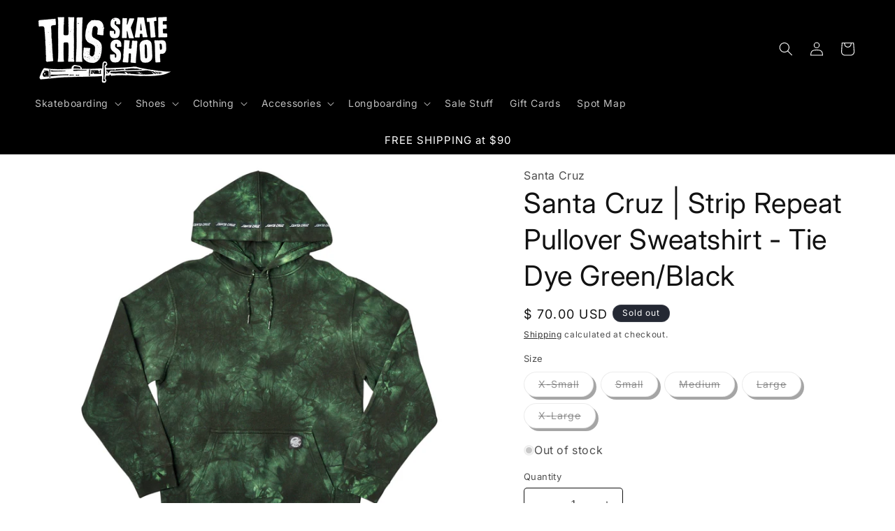

--- FILE ---
content_type: text/html; charset=utf-8
request_url: https://thisskateshop.com/products/santa-cruz-strip-repeat-pullover-sweatshirt-tie-dye-green-black
body_size: 41403
content:
<!doctype html>
<html class="no-js" lang="en">
  <head>
    <!-- Google Tag Manager -->
<script>(function(w,d,s,l,i){w[l]=w[l]||[];w[l].push({'gtm.start':
new Date().getTime(),event:'gtm.js'});var f=d.getElementsByTagName(s)[0],
j=d.createElement(s),dl=l!='dataLayer'?'&l='+l:'';j.async=true;j.src=
'https://www.googletagmanager.com/gtm.js?id='+i+dl;f.parentNode.insertBefore(j,f);
})(window,document,'script','dataLayer','GTM-T22X83RQ');</script>
<!-- End Google Tag Manager -->
    <!-- BEGIN MerchantWidget Code -->

<script id='merchantWidgetScript'

        src="https://www.gstatic.com/shopping/merchant/merchantwidget.js"

        defer>

</script>

<script type="text/javascript">

  merchantWidgetScript.addEventListener('load', function () {

    merchantwidget.start({

     position: 'LEFT_BOTTOM'

   });

  });

</script>

<!-- END MerchantWidget Code -->
	<!-- Added by AVADA SEO Suite -->
	








	<!-- /Added by AVADA SEO Suite -->
    <meta charset="utf-8">
    <meta http-equiv="X-UA-Compatible" content="IE=edge">
    <meta name="viewport" content="width=device-width,initial-scale=1">
    <meta name="theme-color" content="">
    <link rel="canonical" href="https://thisskateshop.com/products/santa-cruz-strip-repeat-pullover-sweatshirt-tie-dye-green-black"><link rel="icon" type="image/png" href="//thisskateshop.com/cdn/shop/files/THIS_Favicon_white_outline.png?crop=center&height=32&v=1705524672&width=32"><link rel="preconnect" href="https://fonts.shopifycdn.com" crossorigin><title>
      Santa Cruz | Strip Repeat Pullover Sweatshirt - Tie Dye Green/Black
 &ndash; THIS Skateshop</title>

    
      <meta name="description" content="">
    

    

<meta property="og:site_name" content="THIS Skateshop">
<meta property="og:url" content="https://thisskateshop.com/products/santa-cruz-strip-repeat-pullover-sweatshirt-tie-dye-green-black">
<meta property="og:title" content="Santa Cruz | Strip Repeat Pullover Sweatshirt - Tie Dye Green/Black">
<meta property="og:type" content="product">
<meta property="og:description" content="THIS Skateshops online store offers a hand picked mix of the best in skateboarding and longboarding gear, shoes, clothing, and accessories.
Based out of Fargo, North Dakota"><meta property="og:image" content="http://thisskateshop.com/cdn/shop/products/44252269-strip-repeat-po-hooded-heavyweight-sweatshirt-greenblack-wash-mens-santa-cruz-1.jpg?v=1668487197">
  <meta property="og:image:secure_url" content="https://thisskateshop.com/cdn/shop/products/44252269-strip-repeat-po-hooded-heavyweight-sweatshirt-greenblack-wash-mens-santa-cruz-1.jpg?v=1668487197">
  <meta property="og:image:width" content="1800">
  <meta property="og:image:height" content="1800"><meta property="og:price:amount" content="70.00">
  <meta property="og:price:currency" content="USD"><meta name="twitter:card" content="summary_large_image">
<meta name="twitter:title" content="Santa Cruz | Strip Repeat Pullover Sweatshirt - Tie Dye Green/Black">
<meta name="twitter:description" content="THIS Skateshops online store offers a hand picked mix of the best in skateboarding and longboarding gear, shoes, clothing, and accessories.
Based out of Fargo, North Dakota">


    <script src="//thisskateshop.com/cdn/shop/t/9/assets/constants.js?v=58251544750838685771703274855" defer="defer"></script>
    <script src="//thisskateshop.com/cdn/shop/t/9/assets/pubsub.js?v=158357773527763999511703274855" defer="defer"></script>
    <script src="//thisskateshop.com/cdn/shop/t/9/assets/global.js?v=113367515774722599301703274855" defer="defer"></script><script src="//thisskateshop.com/cdn/shop/t/9/assets/animations.js?v=88693664871331136111703274853" defer="defer"></script><script>window.performance && window.performance.mark && window.performance.mark('shopify.content_for_header.start');</script><meta name="google-site-verification" content="Y3RS3YTrjzFUQXK825WmqLT4_7TmuEMreJSFuakEi1Q">
<meta name="google-site-verification" content="JxIw8lVe0armh1z4oesQ5FLinfXOn3YXH-Vf7Vyl4yA">
<meta name="facebook-domain-verification" content="dswbxkz3b0p8t32cudf8iy6t5w0lgt">
<meta id="shopify-digital-wallet" name="shopify-digital-wallet" content="/11277460/digital_wallets/dialog">
<meta name="shopify-checkout-api-token" content="0e671097aaaa43b244765327011a5d17">
<meta id="in-context-paypal-metadata" data-shop-id="11277460" data-venmo-supported="false" data-environment="production" data-locale="en_US" data-paypal-v4="true" data-currency="USD">
<link rel="alternate" type="application/json+oembed" href="https://thisskateshop.com/products/santa-cruz-strip-repeat-pullover-sweatshirt-tie-dye-green-black.oembed">
<script async="async" src="/checkouts/internal/preloads.js?locale=en-US"></script>
<link rel="preconnect" href="https://shop.app" crossorigin="anonymous">
<script async="async" src="https://shop.app/checkouts/internal/preloads.js?locale=en-US&shop_id=11277460" crossorigin="anonymous"></script>
<script id="apple-pay-shop-capabilities" type="application/json">{"shopId":11277460,"countryCode":"US","currencyCode":"USD","merchantCapabilities":["supports3DS"],"merchantId":"gid:\/\/shopify\/Shop\/11277460","merchantName":"THIS Skateshop","requiredBillingContactFields":["postalAddress","email","phone"],"requiredShippingContactFields":["postalAddress","email","phone"],"shippingType":"shipping","supportedNetworks":["visa","masterCard","amex","discover","elo","jcb"],"total":{"type":"pending","label":"THIS Skateshop","amount":"1.00"},"shopifyPaymentsEnabled":true,"supportsSubscriptions":true}</script>
<script id="shopify-features" type="application/json">{"accessToken":"0e671097aaaa43b244765327011a5d17","betas":["rich-media-storefront-analytics"],"domain":"thisskateshop.com","predictiveSearch":true,"shopId":11277460,"locale":"en"}</script>
<script>var Shopify = Shopify || {};
Shopify.shop = "this-skate-and-snow.myshopify.com";
Shopify.locale = "en";
Shopify.currency = {"active":"USD","rate":"1.0"};
Shopify.country = "US";
Shopify.theme = {"name":"Spotlight","id":138730504437,"schema_name":"Spotlight","schema_version":"12.0.0","theme_store_id":1891,"role":"main"};
Shopify.theme.handle = "null";
Shopify.theme.style = {"id":null,"handle":null};
Shopify.cdnHost = "thisskateshop.com/cdn";
Shopify.routes = Shopify.routes || {};
Shopify.routes.root = "/";</script>
<script type="module">!function(o){(o.Shopify=o.Shopify||{}).modules=!0}(window);</script>
<script>!function(o){function n(){var o=[];function n(){o.push(Array.prototype.slice.apply(arguments))}return n.q=o,n}var t=o.Shopify=o.Shopify||{};t.loadFeatures=n(),t.autoloadFeatures=n()}(window);</script>
<script>
  window.ShopifyPay = window.ShopifyPay || {};
  window.ShopifyPay.apiHost = "shop.app\/pay";
  window.ShopifyPay.redirectState = null;
</script>
<script id="shop-js-analytics" type="application/json">{"pageType":"product"}</script>
<script defer="defer" async type="module" src="//thisskateshop.com/cdn/shopifycloud/shop-js/modules/v2/client.init-shop-cart-sync_IZsNAliE.en.esm.js"></script>
<script defer="defer" async type="module" src="//thisskateshop.com/cdn/shopifycloud/shop-js/modules/v2/chunk.common_0OUaOowp.esm.js"></script>
<script type="module">
  await import("//thisskateshop.com/cdn/shopifycloud/shop-js/modules/v2/client.init-shop-cart-sync_IZsNAliE.en.esm.js");
await import("//thisskateshop.com/cdn/shopifycloud/shop-js/modules/v2/chunk.common_0OUaOowp.esm.js");

  window.Shopify.SignInWithShop?.initShopCartSync?.({"fedCMEnabled":true,"windoidEnabled":true});

</script>
<script defer="defer" async type="module" src="//thisskateshop.com/cdn/shopifycloud/shop-js/modules/v2/client.payment-terms_CNlwjfZz.en.esm.js"></script>
<script defer="defer" async type="module" src="//thisskateshop.com/cdn/shopifycloud/shop-js/modules/v2/chunk.common_0OUaOowp.esm.js"></script>
<script defer="defer" async type="module" src="//thisskateshop.com/cdn/shopifycloud/shop-js/modules/v2/chunk.modal_CGo_dVj3.esm.js"></script>
<script type="module">
  await import("//thisskateshop.com/cdn/shopifycloud/shop-js/modules/v2/client.payment-terms_CNlwjfZz.en.esm.js");
await import("//thisskateshop.com/cdn/shopifycloud/shop-js/modules/v2/chunk.common_0OUaOowp.esm.js");
await import("//thisskateshop.com/cdn/shopifycloud/shop-js/modules/v2/chunk.modal_CGo_dVj3.esm.js");

  
</script>
<script>
  window.Shopify = window.Shopify || {};
  if (!window.Shopify.featureAssets) window.Shopify.featureAssets = {};
  window.Shopify.featureAssets['shop-js'] = {"shop-cart-sync":["modules/v2/client.shop-cart-sync_DLOhI_0X.en.esm.js","modules/v2/chunk.common_0OUaOowp.esm.js"],"init-fed-cm":["modules/v2/client.init-fed-cm_C6YtU0w6.en.esm.js","modules/v2/chunk.common_0OUaOowp.esm.js"],"shop-button":["modules/v2/client.shop-button_BCMx7GTG.en.esm.js","modules/v2/chunk.common_0OUaOowp.esm.js"],"shop-cash-offers":["modules/v2/client.shop-cash-offers_BT26qb5j.en.esm.js","modules/v2/chunk.common_0OUaOowp.esm.js","modules/v2/chunk.modal_CGo_dVj3.esm.js"],"init-windoid":["modules/v2/client.init-windoid_B9PkRMql.en.esm.js","modules/v2/chunk.common_0OUaOowp.esm.js"],"init-shop-email-lookup-coordinator":["modules/v2/client.init-shop-email-lookup-coordinator_DZkqjsbU.en.esm.js","modules/v2/chunk.common_0OUaOowp.esm.js"],"shop-toast-manager":["modules/v2/client.shop-toast-manager_Di2EnuM7.en.esm.js","modules/v2/chunk.common_0OUaOowp.esm.js"],"shop-login-button":["modules/v2/client.shop-login-button_BtqW_SIO.en.esm.js","modules/v2/chunk.common_0OUaOowp.esm.js","modules/v2/chunk.modal_CGo_dVj3.esm.js"],"avatar":["modules/v2/client.avatar_BTnouDA3.en.esm.js"],"pay-button":["modules/v2/client.pay-button_CWa-C9R1.en.esm.js","modules/v2/chunk.common_0OUaOowp.esm.js"],"init-shop-cart-sync":["modules/v2/client.init-shop-cart-sync_IZsNAliE.en.esm.js","modules/v2/chunk.common_0OUaOowp.esm.js"],"init-customer-accounts":["modules/v2/client.init-customer-accounts_DenGwJTU.en.esm.js","modules/v2/client.shop-login-button_BtqW_SIO.en.esm.js","modules/v2/chunk.common_0OUaOowp.esm.js","modules/v2/chunk.modal_CGo_dVj3.esm.js"],"init-shop-for-new-customer-accounts":["modules/v2/client.init-shop-for-new-customer-accounts_JdHXxpS9.en.esm.js","modules/v2/client.shop-login-button_BtqW_SIO.en.esm.js","modules/v2/chunk.common_0OUaOowp.esm.js","modules/v2/chunk.modal_CGo_dVj3.esm.js"],"init-customer-accounts-sign-up":["modules/v2/client.init-customer-accounts-sign-up_D6__K_p8.en.esm.js","modules/v2/client.shop-login-button_BtqW_SIO.en.esm.js","modules/v2/chunk.common_0OUaOowp.esm.js","modules/v2/chunk.modal_CGo_dVj3.esm.js"],"checkout-modal":["modules/v2/client.checkout-modal_C_ZQDY6s.en.esm.js","modules/v2/chunk.common_0OUaOowp.esm.js","modules/v2/chunk.modal_CGo_dVj3.esm.js"],"shop-follow-button":["modules/v2/client.shop-follow-button_XetIsj8l.en.esm.js","modules/v2/chunk.common_0OUaOowp.esm.js","modules/v2/chunk.modal_CGo_dVj3.esm.js"],"lead-capture":["modules/v2/client.lead-capture_DvA72MRN.en.esm.js","modules/v2/chunk.common_0OUaOowp.esm.js","modules/v2/chunk.modal_CGo_dVj3.esm.js"],"shop-login":["modules/v2/client.shop-login_ClXNxyh6.en.esm.js","modules/v2/chunk.common_0OUaOowp.esm.js","modules/v2/chunk.modal_CGo_dVj3.esm.js"],"payment-terms":["modules/v2/client.payment-terms_CNlwjfZz.en.esm.js","modules/v2/chunk.common_0OUaOowp.esm.js","modules/v2/chunk.modal_CGo_dVj3.esm.js"]};
</script>
<script id="__st">var __st={"a":11277460,"offset":-21600,"reqid":"7a3067a4-7de6-41d2-9129-c74a8fdacd78-1768552244","pageurl":"thisskateshop.com\/products\/santa-cruz-strip-repeat-pullover-sweatshirt-tie-dye-green-black","u":"1a9296ba050f","p":"product","rtyp":"product","rid":7932202025205};</script>
<script>window.ShopifyPaypalV4VisibilityTracking = true;</script>
<script id="captcha-bootstrap">!function(){'use strict';const t='contact',e='account',n='new_comment',o=[[t,t],['blogs',n],['comments',n],[t,'customer']],c=[[e,'customer_login'],[e,'guest_login'],[e,'recover_customer_password'],[e,'create_customer']],r=t=>t.map((([t,e])=>`form[action*='/${t}']:not([data-nocaptcha='true']) input[name='form_type'][value='${e}']`)).join(','),a=t=>()=>t?[...document.querySelectorAll(t)].map((t=>t.form)):[];function s(){const t=[...o],e=r(t);return a(e)}const i='password',u='form_key',d=['recaptcha-v3-token','g-recaptcha-response','h-captcha-response',i],f=()=>{try{return window.sessionStorage}catch{return}},m='__shopify_v',_=t=>t.elements[u];function p(t,e,n=!1){try{const o=window.sessionStorage,c=JSON.parse(o.getItem(e)),{data:r}=function(t){const{data:e,action:n}=t;return t[m]||n?{data:e,action:n}:{data:t,action:n}}(c);for(const[e,n]of Object.entries(r))t.elements[e]&&(t.elements[e].value=n);n&&o.removeItem(e)}catch(o){console.error('form repopulation failed',{error:o})}}const l='form_type',E='cptcha';function T(t){t.dataset[E]=!0}const w=window,h=w.document,L='Shopify',v='ce_forms',y='captcha';let A=!1;((t,e)=>{const n=(g='f06e6c50-85a8-45c8-87d0-21a2b65856fe',I='https://cdn.shopify.com/shopifycloud/storefront-forms-hcaptcha/ce_storefront_forms_captcha_hcaptcha.v1.5.2.iife.js',D={infoText:'Protected by hCaptcha',privacyText:'Privacy',termsText:'Terms'},(t,e,n)=>{const o=w[L][v],c=o.bindForm;if(c)return c(t,g,e,D).then(n);var r;o.q.push([[t,g,e,D],n]),r=I,A||(h.body.append(Object.assign(h.createElement('script'),{id:'captcha-provider',async:!0,src:r})),A=!0)});var g,I,D;w[L]=w[L]||{},w[L][v]=w[L][v]||{},w[L][v].q=[],w[L][y]=w[L][y]||{},w[L][y].protect=function(t,e){n(t,void 0,e),T(t)},Object.freeze(w[L][y]),function(t,e,n,w,h,L){const[v,y,A,g]=function(t,e,n){const i=e?o:[],u=t?c:[],d=[...i,...u],f=r(d),m=r(i),_=r(d.filter((([t,e])=>n.includes(e))));return[a(f),a(m),a(_),s()]}(w,h,L),I=t=>{const e=t.target;return e instanceof HTMLFormElement?e:e&&e.form},D=t=>v().includes(t);t.addEventListener('submit',(t=>{const e=I(t);if(!e)return;const n=D(e)&&!e.dataset.hcaptchaBound&&!e.dataset.recaptchaBound,o=_(e),c=g().includes(e)&&(!o||!o.value);(n||c)&&t.preventDefault(),c&&!n&&(function(t){try{if(!f())return;!function(t){const e=f();if(!e)return;const n=_(t);if(!n)return;const o=n.value;o&&e.removeItem(o)}(t);const e=Array.from(Array(32),(()=>Math.random().toString(36)[2])).join('');!function(t,e){_(t)||t.append(Object.assign(document.createElement('input'),{type:'hidden',name:u})),t.elements[u].value=e}(t,e),function(t,e){const n=f();if(!n)return;const o=[...t.querySelectorAll(`input[type='${i}']`)].map((({name:t})=>t)),c=[...d,...o],r={};for(const[a,s]of new FormData(t).entries())c.includes(a)||(r[a]=s);n.setItem(e,JSON.stringify({[m]:1,action:t.action,data:r}))}(t,e)}catch(e){console.error('failed to persist form',e)}}(e),e.submit())}));const S=(t,e)=>{t&&!t.dataset[E]&&(n(t,e.some((e=>e===t))),T(t))};for(const o of['focusin','change'])t.addEventListener(o,(t=>{const e=I(t);D(e)&&S(e,y())}));const B=e.get('form_key'),M=e.get(l),P=B&&M;t.addEventListener('DOMContentLoaded',(()=>{const t=y();if(P)for(const e of t)e.elements[l].value===M&&p(e,B);[...new Set([...A(),...v().filter((t=>'true'===t.dataset.shopifyCaptcha))])].forEach((e=>S(e,t)))}))}(h,new URLSearchParams(w.location.search),n,t,e,['guest_login'])})(!0,!0)}();</script>
<script integrity="sha256-4kQ18oKyAcykRKYeNunJcIwy7WH5gtpwJnB7kiuLZ1E=" data-source-attribution="shopify.loadfeatures" defer="defer" src="//thisskateshop.com/cdn/shopifycloud/storefront/assets/storefront/load_feature-a0a9edcb.js" crossorigin="anonymous"></script>
<script crossorigin="anonymous" defer="defer" src="//thisskateshop.com/cdn/shopifycloud/storefront/assets/shopify_pay/storefront-65b4c6d7.js?v=20250812"></script>
<script data-source-attribution="shopify.dynamic_checkout.dynamic.init">var Shopify=Shopify||{};Shopify.PaymentButton=Shopify.PaymentButton||{isStorefrontPortableWallets:!0,init:function(){window.Shopify.PaymentButton.init=function(){};var t=document.createElement("script");t.src="https://thisskateshop.com/cdn/shopifycloud/portable-wallets/latest/portable-wallets.en.js",t.type="module",document.head.appendChild(t)}};
</script>
<script data-source-attribution="shopify.dynamic_checkout.buyer_consent">
  function portableWalletsHideBuyerConsent(e){var t=document.getElementById("shopify-buyer-consent"),n=document.getElementById("shopify-subscription-policy-button");t&&n&&(t.classList.add("hidden"),t.setAttribute("aria-hidden","true"),n.removeEventListener("click",e))}function portableWalletsShowBuyerConsent(e){var t=document.getElementById("shopify-buyer-consent"),n=document.getElementById("shopify-subscription-policy-button");t&&n&&(t.classList.remove("hidden"),t.removeAttribute("aria-hidden"),n.addEventListener("click",e))}window.Shopify?.PaymentButton&&(window.Shopify.PaymentButton.hideBuyerConsent=portableWalletsHideBuyerConsent,window.Shopify.PaymentButton.showBuyerConsent=portableWalletsShowBuyerConsent);
</script>
<script>
  function portableWalletsCleanup(e){e&&e.src&&console.error("Failed to load portable wallets script "+e.src);var t=document.querySelectorAll("shopify-accelerated-checkout .shopify-payment-button__skeleton, shopify-accelerated-checkout-cart .wallet-cart-button__skeleton"),e=document.getElementById("shopify-buyer-consent");for(let e=0;e<t.length;e++)t[e].remove();e&&e.remove()}function portableWalletsNotLoadedAsModule(e){e instanceof ErrorEvent&&"string"==typeof e.message&&e.message.includes("import.meta")&&"string"==typeof e.filename&&e.filename.includes("portable-wallets")&&(window.removeEventListener("error",portableWalletsNotLoadedAsModule),window.Shopify.PaymentButton.failedToLoad=e,"loading"===document.readyState?document.addEventListener("DOMContentLoaded",window.Shopify.PaymentButton.init):window.Shopify.PaymentButton.init())}window.addEventListener("error",portableWalletsNotLoadedAsModule);
</script>

<script type="module" src="https://thisskateshop.com/cdn/shopifycloud/portable-wallets/latest/portable-wallets.en.js" onError="portableWalletsCleanup(this)" crossorigin="anonymous"></script>
<script nomodule>
  document.addEventListener("DOMContentLoaded", portableWalletsCleanup);
</script>

<link id="shopify-accelerated-checkout-styles" rel="stylesheet" media="screen" href="https://thisskateshop.com/cdn/shopifycloud/portable-wallets/latest/accelerated-checkout-backwards-compat.css" crossorigin="anonymous">
<style id="shopify-accelerated-checkout-cart">
        #shopify-buyer-consent {
  margin-top: 1em;
  display: inline-block;
  width: 100%;
}

#shopify-buyer-consent.hidden {
  display: none;
}

#shopify-subscription-policy-button {
  background: none;
  border: none;
  padding: 0;
  text-decoration: underline;
  font-size: inherit;
  cursor: pointer;
}

#shopify-subscription-policy-button::before {
  box-shadow: none;
}

      </style>
<script id="sections-script" data-sections="header" defer="defer" src="//thisskateshop.com/cdn/shop/t/9/compiled_assets/scripts.js?11520"></script>
<script>window.performance && window.performance.mark && window.performance.mark('shopify.content_for_header.end');</script>


    <style data-shopify>
      @font-face {
  font-family: Inter;
  font-weight: 400;
  font-style: normal;
  font-display: swap;
  src: url("//thisskateshop.com/cdn/fonts/inter/inter_n4.b2a3f24c19b4de56e8871f609e73ca7f6d2e2bb9.woff2") format("woff2"),
       url("//thisskateshop.com/cdn/fonts/inter/inter_n4.af8052d517e0c9ffac7b814872cecc27ae1fa132.woff") format("woff");
}

      @font-face {
  font-family: Inter;
  font-weight: 700;
  font-style: normal;
  font-display: swap;
  src: url("//thisskateshop.com/cdn/fonts/inter/inter_n7.02711e6b374660cfc7915d1afc1c204e633421e4.woff2") format("woff2"),
       url("//thisskateshop.com/cdn/fonts/inter/inter_n7.6dab87426f6b8813070abd79972ceaf2f8d3b012.woff") format("woff");
}

      @font-face {
  font-family: Inter;
  font-weight: 400;
  font-style: italic;
  font-display: swap;
  src: url("//thisskateshop.com/cdn/fonts/inter/inter_i4.feae1981dda792ab80d117249d9c7e0f1017e5b3.woff2") format("woff2"),
       url("//thisskateshop.com/cdn/fonts/inter/inter_i4.62773b7113d5e5f02c71486623cf828884c85c6e.woff") format("woff");
}

      @font-face {
  font-family: Inter;
  font-weight: 700;
  font-style: italic;
  font-display: swap;
  src: url("//thisskateshop.com/cdn/fonts/inter/inter_i7.b377bcd4cc0f160622a22d638ae7e2cd9b86ea4c.woff2") format("woff2"),
       url("//thisskateshop.com/cdn/fonts/inter/inter_i7.7c69a6a34e3bb44fcf6f975857e13b9a9b25beb4.woff") format("woff");
}

      @font-face {
  font-family: Inter;
  font-weight: 400;
  font-style: normal;
  font-display: swap;
  src: url("//thisskateshop.com/cdn/fonts/inter/inter_n4.b2a3f24c19b4de56e8871f609e73ca7f6d2e2bb9.woff2") format("woff2"),
       url("//thisskateshop.com/cdn/fonts/inter/inter_n4.af8052d517e0c9ffac7b814872cecc27ae1fa132.woff") format("woff");
}


      
        :root,
        .color-background-1 {
          --color-background: 255,255,255;
        
          --gradient-background: #ffffff;
        

        

        --color-foreground: 18,18,18;
        --color-background-contrast: 191,191,191;
        --color-shadow: 18,18,18;
        --color-button: 18,18,18;
        --color-button-text: 243,243,243;
        --color-secondary-button: 255,255,255;
        --color-secondary-button-text: 18,18,18;
        --color-link: 18,18,18;
        --color-badge-foreground: 18,18,18;
        --color-badge-background: 255,255,255;
        --color-badge-border: 18,18,18;
        --payment-terms-background-color: rgb(255 255 255);
      }
      
        
        .color-background-2 {
          --color-background: 255,255,255;
        
          --gradient-background: #ffffff;
        

        

        --color-foreground: 18,18,18;
        --color-background-contrast: 191,191,191;
        --color-shadow: 18,18,18;
        --color-button: 18,18,18;
        --color-button-text: 243,243,243;
        --color-secondary-button: 255,255,255;
        --color-secondary-button-text: 18,18,18;
        --color-link: 18,18,18;
        --color-badge-foreground: 18,18,18;
        --color-badge-background: 255,255,255;
        --color-badge-border: 18,18,18;
        --payment-terms-background-color: rgb(255 255 255);
      }
      
        
        .color-inverse {
          --color-background: 36,40,51;
        
          --gradient-background: #242833;
        

        

        --color-foreground: 255,255,255;
        --color-background-contrast: 47,52,66;
        --color-shadow: 18,18,18;
        --color-button: 255,255,255;
        --color-button-text: 18,18,18;
        --color-secondary-button: 36,40,51;
        --color-secondary-button-text: 255,255,255;
        --color-link: 255,255,255;
        --color-badge-foreground: 255,255,255;
        --color-badge-background: 36,40,51;
        --color-badge-border: 255,255,255;
        --payment-terms-background-color: rgb(36 40 51);
      }
      
        
        .color-accent-1 {
          --color-background: 0,0,0;
        
          --gradient-background: #000000;
        

        

        --color-foreground: 255,255,255;
        --color-background-contrast: 128,128,128;
        --color-shadow: 18,18,18;
        --color-button: 255,255,255;
        --color-button-text: 18,18,18;
        --color-secondary-button: 0,0,0;
        --color-secondary-button-text: 255,255,255;
        --color-link: 255,255,255;
        --color-badge-foreground: 255,255,255;
        --color-badge-background: 0,0,0;
        --color-badge-border: 255,255,255;
        --payment-terms-background-color: rgb(0 0 0);
      }
      
        
        .color-accent-2 {
          --color-background: 185,0,0;
        
          --gradient-background: #b90000;
        

        

        --color-foreground: 255,255,255;
        --color-background-contrast: 211,0,0;
        --color-shadow: 18,18,18;
        --color-button: 255,255,255;
        --color-button-text: 185,0,0;
        --color-secondary-button: 185,0,0;
        --color-secondary-button-text: 255,255,255;
        --color-link: 255,255,255;
        --color-badge-foreground: 255,255,255;
        --color-badge-background: 185,0,0;
        --color-badge-border: 255,255,255;
        --payment-terms-background-color: rgb(185 0 0);
      }
      
        
        .color-scheme-999f6100-b063-4d7f-a70b-065bab7186bc {
          --color-background: 255,255,255;
        
          --gradient-background: #ffffff;
        

        

        --color-foreground: 18,18,18;
        --color-background-contrast: 191,191,191;
        --color-shadow: 18,18,18;
        --color-button: 18,18,18;
        --color-button-text: 243,243,243;
        --color-secondary-button: 255,255,255;
        --color-secondary-button-text: 18,18,18;
        --color-link: 18,18,18;
        --color-badge-foreground: 18,18,18;
        --color-badge-background: 255,255,255;
        --color-badge-border: 18,18,18;
        --payment-terms-background-color: rgb(255 255 255);
      }
      
        
        .color-scheme-631b54aa-e04f-49e1-b3ea-c1fd38e784e3 {
          --color-background: 255,255,255;
        
          --gradient-background: #ffffff;
        

        

        --color-foreground: 18,18,18;
        --color-background-contrast: 191,191,191;
        --color-shadow: 18,18,18;
        --color-button: 18,18,18;
        --color-button-text: 255,255,255;
        --color-secondary-button: 255,255,255;
        --color-secondary-button-text: 18,18,18;
        --color-link: 18,18,18;
        --color-badge-foreground: 18,18,18;
        --color-badge-background: 255,255,255;
        --color-badge-border: 18,18,18;
        --payment-terms-background-color: rgb(255 255 255);
      }
      

      body, .color-background-1, .color-background-2, .color-inverse, .color-accent-1, .color-accent-2, .color-scheme-999f6100-b063-4d7f-a70b-065bab7186bc, .color-scheme-631b54aa-e04f-49e1-b3ea-c1fd38e784e3 {
        color: rgba(var(--color-foreground), 0.75);
        background-color: rgb(var(--color-background));
      }

      :root {
        --font-body-family: Inter, sans-serif;
        --font-body-style: normal;
        --font-body-weight: 400;
        --font-body-weight-bold: 700;

        --font-heading-family: Inter, sans-serif;
        --font-heading-style: normal;
        --font-heading-weight: 400;

        --font-body-scale: 1.0;
        --font-heading-scale: 1.0;

        --media-padding: px;
        --media-border-opacity: 0.0;
        --media-border-width: 0px;
        --media-radius: 4px;
        --media-shadow-opacity: 0.0;
        --media-shadow-horizontal-offset: 0px;
        --media-shadow-vertical-offset: 4px;
        --media-shadow-blur-radius: 5px;
        --media-shadow-visible: 0;

        --page-width: 130rem;
        --page-width-margin: 0rem;

        --product-card-image-padding: 0.0rem;
        --product-card-corner-radius: 1.0rem;
        --product-card-text-alignment: center;
        --product-card-border-width: 0.1rem;
        --product-card-border-opacity: 0.0;
        --product-card-shadow-opacity: 0.0;
        --product-card-shadow-visible: 0;
        --product-card-shadow-horizontal-offset: 0.2rem;
        --product-card-shadow-vertical-offset: 0.2rem;
        --product-card-shadow-blur-radius: 0.5rem;

        --collection-card-image-padding: 0.0rem;
        --collection-card-corner-radius: 1.0rem;
        --collection-card-text-alignment: center;
        --collection-card-border-width: 0.1rem;
        --collection-card-border-opacity: 1.0;
        --collection-card-shadow-opacity: 0.25;
        --collection-card-shadow-visible: 1;
        --collection-card-shadow-horizontal-offset: 0.8rem;
        --collection-card-shadow-vertical-offset: 0.8rem;
        --collection-card-shadow-blur-radius: 0.5rem;

        --blog-card-image-padding: 0.0rem;
        --blog-card-corner-radius: 1.6rem;
        --blog-card-text-alignment: left;
        --blog-card-border-width: 0.0rem;
        --blog-card-border-opacity: 0.1;
        --blog-card-shadow-opacity: 0.0;
        --blog-card-shadow-visible: 0;
        --blog-card-shadow-horizontal-offset: 0.0rem;
        --blog-card-shadow-vertical-offset: 0.4rem;
        --blog-card-shadow-blur-radius: 0.5rem;

        --badge-corner-radius: 3.0rem;

        --popup-border-width: 1px;
        --popup-border-opacity: 1.0;
        --popup-corner-radius: 4px;
        --popup-shadow-opacity: 0.0;
        --popup-shadow-horizontal-offset: 0px;
        --popup-shadow-vertical-offset: 4px;
        --popup-shadow-blur-radius: 5px;

        --drawer-border-width: 1px;
        --drawer-border-opacity: 0.1;
        --drawer-shadow-opacity: 0.0;
        --drawer-shadow-horizontal-offset: 0px;
        --drawer-shadow-vertical-offset: 4px;
        --drawer-shadow-blur-radius: 5px;

        --spacing-sections-desktop: 0px;
        --spacing-sections-mobile: 0px;

        --grid-desktop-vertical-spacing: 16px;
        --grid-desktop-horizontal-spacing: 16px;
        --grid-mobile-vertical-spacing: 8px;
        --grid-mobile-horizontal-spacing: 8px;

        --text-boxes-border-opacity: 0.1;
        --text-boxes-border-width: 0px;
        --text-boxes-radius: 0px;
        --text-boxes-shadow-opacity: 0.0;
        --text-boxes-shadow-visible: 0;
        --text-boxes-shadow-horizontal-offset: 0px;
        --text-boxes-shadow-vertical-offset: 4px;
        --text-boxes-shadow-blur-radius: 5px;

        --buttons-radius: 4px;
        --buttons-radius-outset: 5px;
        --buttons-border-width: 1px;
        --buttons-border-opacity: 1.0;
        --buttons-shadow-opacity: 0.0;
        --buttons-shadow-visible: 0;
        --buttons-shadow-horizontal-offset: 0px;
        --buttons-shadow-vertical-offset: 4px;
        --buttons-shadow-blur-radius: 5px;
        --buttons-border-offset: 0.3px;

        --inputs-radius: 4px;
        --inputs-border-width: 1px;
        --inputs-border-opacity: 1.0;
        --inputs-shadow-opacity: 0.0;
        --inputs-shadow-horizontal-offset: 0px;
        --inputs-margin-offset: 0px;
        --inputs-shadow-vertical-offset: 4px;
        --inputs-shadow-blur-radius: 5px;
        --inputs-radius-outset: 5px;

        --variant-pills-radius: 40px;
        --variant-pills-border-width: 1px;
        --variant-pills-border-opacity: 0.5;
        --variant-pills-shadow-opacity: 0.5;
        --variant-pills-shadow-horizontal-offset: 4px;
        --variant-pills-shadow-vertical-offset: 4px;
        --variant-pills-shadow-blur-radius: 0px;
      }

      *,
      *::before,
      *::after {
        box-sizing: inherit;
      }

      html {
        box-sizing: border-box;
        font-size: calc(var(--font-body-scale) * 62.5%);
        height: 100%;
      }

      body {
        display: grid;
        grid-template-rows: auto auto 1fr auto;
        grid-template-columns: 100%;
        min-height: 100%;
        margin: 0;
        font-size: 1.5rem;
        letter-spacing: 0.06rem;
        line-height: calc(1 + 0.8 / var(--font-body-scale));
        font-family: var(--font-body-family);
        font-style: var(--font-body-style);
        font-weight: var(--font-body-weight);
      }

      @media screen and (min-width: 750px) {
        body {
          font-size: 1.6rem;
        }
      }
    </style>

    <link href="//thisskateshop.com/cdn/shop/t/9/assets/base.css?v=144065416399137261651706318422" rel="stylesheet" type="text/css" media="all" />
<link rel="preload" as="font" href="//thisskateshop.com/cdn/fonts/inter/inter_n4.b2a3f24c19b4de56e8871f609e73ca7f6d2e2bb9.woff2" type="font/woff2" crossorigin><link rel="preload" as="font" href="//thisskateshop.com/cdn/fonts/inter/inter_n4.b2a3f24c19b4de56e8871f609e73ca7f6d2e2bb9.woff2" type="font/woff2" crossorigin><link
        rel="stylesheet"
        href="//thisskateshop.com/cdn/shop/t/9/assets/component-predictive-search.css?v=118923337488134913561703274854"
        media="print"
        onload="this.media='all'"
      ><script>
      document.documentElement.className = document.documentElement.className.replace('no-js', 'js');
      if (Shopify.designMode) {
        document.documentElement.classList.add('shopify-design-mode');
      }
    </script>
  <!-- BEGIN app block: shopify://apps/loyalty-rewards-and-referrals/blocks/embed-sdk/6f172e67-4106-4ac0-89c5-b32a069b3101 -->

<style
  type='text/css'
  data-lion-app-styles='main'
  data-lion-app-styles-settings='{&quot;disableBundledCSS&quot;:false,&quot;disableBundledFonts&quot;:false,&quot;useClassIsolator&quot;:false}'
></style>

<!-- loyaltylion.snippet.version=8056bbc037+8007 -->

<script>
  
  !function(t,n){function o(n){var o=t.getElementsByTagName("script")[0],i=t.createElement("script");i.src=n,i.crossOrigin="",o.parentNode.insertBefore(i,o)}if(!n.isLoyaltyLion){window.loyaltylion=n,void 0===window.lion&&(window.lion=n),n.version=2,n.isLoyaltyLion=!0;var i=new Date,e=i.getFullYear().toString()+i.getMonth().toString()+i.getDate().toString();o("https://sdk.loyaltylion.net/static/2/loader.js?t="+e);var r=!1;n.init=function(t){if(r)throw new Error("Cannot call lion.init more than once");r=!0;var a=n._token=t.token;if(!a)throw new Error("Token must be supplied to lion.init");for(var l=[],s="_push configure bootstrap shutdown on removeListener authenticateCustomer".split(" "),c=0;c<s.length;c+=1)!function(t,n){t[n]=function(){l.push([n,Array.prototype.slice.call(arguments,0)])}}(n,s[c]);o("https://sdk.loyaltylion.net/sdk/start/"+a+".js?t="+e+i.getHours().toString()),n._initData=t,n._buffer=l}}}(document,window.loyaltylion||[]);

  
    
      loyaltylion.init(
        { token: "137305b9015bace6500ff6d8d6f6d2f7" }
      );
    
  

  loyaltylion.configure({
    disableBundledCSS: false,
    disableBundledFonts: false,
    useClassIsolator: false,
  })

  
</script>



<!-- END app block --><!-- BEGIN app block: shopify://apps/instafeed/blocks/head-block/c447db20-095d-4a10-9725-b5977662c9d5 --><link rel="preconnect" href="https://cdn.nfcube.com/">
<link rel="preconnect" href="https://scontent.cdninstagram.com/">


  <script>
    document.addEventListener('DOMContentLoaded', function () {
      let instafeedScript = document.createElement('script');

      
        instafeedScript.src = 'https://cdn.nfcube.com/instafeed-ca512622e67467f415f39f8fc8883f78.js';
      

      document.body.appendChild(instafeedScript);
    });
  </script>





<!-- END app block --><script src="https://cdn.shopify.com/extensions/cfc76123-b24f-4e9a-a1dc-585518796af7/forms-2294/assets/shopify-forms-loader.js" type="text/javascript" defer="defer"></script>
<link href="https://monorail-edge.shopifysvc.com" rel="dns-prefetch">
<script>(function(){if ("sendBeacon" in navigator && "performance" in window) {try {var session_token_from_headers = performance.getEntriesByType('navigation')[0].serverTiming.find(x => x.name == '_s').description;} catch {var session_token_from_headers = undefined;}var session_cookie_matches = document.cookie.match(/_shopify_s=([^;]*)/);var session_token_from_cookie = session_cookie_matches && session_cookie_matches.length === 2 ? session_cookie_matches[1] : "";var session_token = session_token_from_headers || session_token_from_cookie || "";function handle_abandonment_event(e) {var entries = performance.getEntries().filter(function(entry) {return /monorail-edge.shopifysvc.com/.test(entry.name);});if (!window.abandonment_tracked && entries.length === 0) {window.abandonment_tracked = true;var currentMs = Date.now();var navigation_start = performance.timing.navigationStart;var payload = {shop_id: 11277460,url: window.location.href,navigation_start,duration: currentMs - navigation_start,session_token,page_type: "product"};window.navigator.sendBeacon("https://monorail-edge.shopifysvc.com/v1/produce", JSON.stringify({schema_id: "online_store_buyer_site_abandonment/1.1",payload: payload,metadata: {event_created_at_ms: currentMs,event_sent_at_ms: currentMs}}));}}window.addEventListener('pagehide', handle_abandonment_event);}}());</script>
<script id="web-pixels-manager-setup">(function e(e,d,r,n,o){if(void 0===o&&(o={}),!Boolean(null===(a=null===(i=window.Shopify)||void 0===i?void 0:i.analytics)||void 0===a?void 0:a.replayQueue)){var i,a;window.Shopify=window.Shopify||{};var t=window.Shopify;t.analytics=t.analytics||{};var s=t.analytics;s.replayQueue=[],s.publish=function(e,d,r){return s.replayQueue.push([e,d,r]),!0};try{self.performance.mark("wpm:start")}catch(e){}var l=function(){var e={modern:/Edge?\/(1{2}[4-9]|1[2-9]\d|[2-9]\d{2}|\d{4,})\.\d+(\.\d+|)|Firefox\/(1{2}[4-9]|1[2-9]\d|[2-9]\d{2}|\d{4,})\.\d+(\.\d+|)|Chrom(ium|e)\/(9{2}|\d{3,})\.\d+(\.\d+|)|(Maci|X1{2}).+ Version\/(15\.\d+|(1[6-9]|[2-9]\d|\d{3,})\.\d+)([,.]\d+|)( \(\w+\)|)( Mobile\/\w+|) Safari\/|Chrome.+OPR\/(9{2}|\d{3,})\.\d+\.\d+|(CPU[ +]OS|iPhone[ +]OS|CPU[ +]iPhone|CPU IPhone OS|CPU iPad OS)[ +]+(15[._]\d+|(1[6-9]|[2-9]\d|\d{3,})[._]\d+)([._]\d+|)|Android:?[ /-](13[3-9]|1[4-9]\d|[2-9]\d{2}|\d{4,})(\.\d+|)(\.\d+|)|Android.+Firefox\/(13[5-9]|1[4-9]\d|[2-9]\d{2}|\d{4,})\.\d+(\.\d+|)|Android.+Chrom(ium|e)\/(13[3-9]|1[4-9]\d|[2-9]\d{2}|\d{4,})\.\d+(\.\d+|)|SamsungBrowser\/([2-9]\d|\d{3,})\.\d+/,legacy:/Edge?\/(1[6-9]|[2-9]\d|\d{3,})\.\d+(\.\d+|)|Firefox\/(5[4-9]|[6-9]\d|\d{3,})\.\d+(\.\d+|)|Chrom(ium|e)\/(5[1-9]|[6-9]\d|\d{3,})\.\d+(\.\d+|)([\d.]+$|.*Safari\/(?![\d.]+ Edge\/[\d.]+$))|(Maci|X1{2}).+ Version\/(10\.\d+|(1[1-9]|[2-9]\d|\d{3,})\.\d+)([,.]\d+|)( \(\w+\)|)( Mobile\/\w+|) Safari\/|Chrome.+OPR\/(3[89]|[4-9]\d|\d{3,})\.\d+\.\d+|(CPU[ +]OS|iPhone[ +]OS|CPU[ +]iPhone|CPU IPhone OS|CPU iPad OS)[ +]+(10[._]\d+|(1[1-9]|[2-9]\d|\d{3,})[._]\d+)([._]\d+|)|Android:?[ /-](13[3-9]|1[4-9]\d|[2-9]\d{2}|\d{4,})(\.\d+|)(\.\d+|)|Mobile Safari.+OPR\/([89]\d|\d{3,})\.\d+\.\d+|Android.+Firefox\/(13[5-9]|1[4-9]\d|[2-9]\d{2}|\d{4,})\.\d+(\.\d+|)|Android.+Chrom(ium|e)\/(13[3-9]|1[4-9]\d|[2-9]\d{2}|\d{4,})\.\d+(\.\d+|)|Android.+(UC? ?Browser|UCWEB|U3)[ /]?(15\.([5-9]|\d{2,})|(1[6-9]|[2-9]\d|\d{3,})\.\d+)\.\d+|SamsungBrowser\/(5\.\d+|([6-9]|\d{2,})\.\d+)|Android.+MQ{2}Browser\/(14(\.(9|\d{2,})|)|(1[5-9]|[2-9]\d|\d{3,})(\.\d+|))(\.\d+|)|K[Aa][Ii]OS\/(3\.\d+|([4-9]|\d{2,})\.\d+)(\.\d+|)/},d=e.modern,r=e.legacy,n=navigator.userAgent;return n.match(d)?"modern":n.match(r)?"legacy":"unknown"}(),u="modern"===l?"modern":"legacy",c=(null!=n?n:{modern:"",legacy:""})[u],f=function(e){return[e.baseUrl,"/wpm","/b",e.hashVersion,"modern"===e.buildTarget?"m":"l",".js"].join("")}({baseUrl:d,hashVersion:r,buildTarget:u}),m=function(e){var d=e.version,r=e.bundleTarget,n=e.surface,o=e.pageUrl,i=e.monorailEndpoint;return{emit:function(e){var a=e.status,t=e.errorMsg,s=(new Date).getTime(),l=JSON.stringify({metadata:{event_sent_at_ms:s},events:[{schema_id:"web_pixels_manager_load/3.1",payload:{version:d,bundle_target:r,page_url:o,status:a,surface:n,error_msg:t},metadata:{event_created_at_ms:s}}]});if(!i)return console&&console.warn&&console.warn("[Web Pixels Manager] No Monorail endpoint provided, skipping logging."),!1;try{return self.navigator.sendBeacon.bind(self.navigator)(i,l)}catch(e){}var u=new XMLHttpRequest;try{return u.open("POST",i,!0),u.setRequestHeader("Content-Type","text/plain"),u.send(l),!0}catch(e){return console&&console.warn&&console.warn("[Web Pixels Manager] Got an unhandled error while logging to Monorail."),!1}}}}({version:r,bundleTarget:l,surface:e.surface,pageUrl:self.location.href,monorailEndpoint:e.monorailEndpoint});try{o.browserTarget=l,function(e){var d=e.src,r=e.async,n=void 0===r||r,o=e.onload,i=e.onerror,a=e.sri,t=e.scriptDataAttributes,s=void 0===t?{}:t,l=document.createElement("script"),u=document.querySelector("head"),c=document.querySelector("body");if(l.async=n,l.src=d,a&&(l.integrity=a,l.crossOrigin="anonymous"),s)for(var f in s)if(Object.prototype.hasOwnProperty.call(s,f))try{l.dataset[f]=s[f]}catch(e){}if(o&&l.addEventListener("load",o),i&&l.addEventListener("error",i),u)u.appendChild(l);else{if(!c)throw new Error("Did not find a head or body element to append the script");c.appendChild(l)}}({src:f,async:!0,onload:function(){if(!function(){var e,d;return Boolean(null===(d=null===(e=window.Shopify)||void 0===e?void 0:e.analytics)||void 0===d?void 0:d.initialized)}()){var d=window.webPixelsManager.init(e)||void 0;if(d){var r=window.Shopify.analytics;r.replayQueue.forEach((function(e){var r=e[0],n=e[1],o=e[2];d.publishCustomEvent(r,n,o)})),r.replayQueue=[],r.publish=d.publishCustomEvent,r.visitor=d.visitor,r.initialized=!0}}},onerror:function(){return m.emit({status:"failed",errorMsg:"".concat(f," has failed to load")})},sri:function(e){var d=/^sha384-[A-Za-z0-9+/=]+$/;return"string"==typeof e&&d.test(e)}(c)?c:"",scriptDataAttributes:o}),m.emit({status:"loading"})}catch(e){m.emit({status:"failed",errorMsg:(null==e?void 0:e.message)||"Unknown error"})}}})({shopId: 11277460,storefrontBaseUrl: "https://thisskateshop.com",extensionsBaseUrl: "https://extensions.shopifycdn.com/cdn/shopifycloud/web-pixels-manager",monorailEndpoint: "https://monorail-edge.shopifysvc.com/unstable/produce_batch",surface: "storefront-renderer",enabledBetaFlags: ["2dca8a86"],webPixelsConfigList: [{"id":"512557301","configuration":"{\"config\":\"{\\\"pixel_id\\\":\\\"G-HJM01H44W6\\\",\\\"target_country\\\":\\\"US\\\",\\\"gtag_events\\\":[{\\\"type\\\":\\\"search\\\",\\\"action_label\\\":[\\\"G-HJM01H44W6\\\",\\\"AW-10952168450\\\/yNk4CNnVsewYEIKos-Yo\\\"]},{\\\"type\\\":\\\"begin_checkout\\\",\\\"action_label\\\":[\\\"G-HJM01H44W6\\\",\\\"AW-10952168450\\\/DfuxCN_VsewYEIKos-Yo\\\"]},{\\\"type\\\":\\\"view_item\\\",\\\"action_label\\\":[\\\"G-HJM01H44W6\\\",\\\"AW-10952168450\\\/QRl2CNbVsewYEIKos-Yo\\\",\\\"MC-CPXK6EVRBQ\\\"]},{\\\"type\\\":\\\"purchase\\\",\\\"action_label\\\":[\\\"G-HJM01H44W6\\\",\\\"AW-10952168450\\\/fxmgCNDVsewYEIKos-Yo\\\",\\\"MC-CPXK6EVRBQ\\\"]},{\\\"type\\\":\\\"page_view\\\",\\\"action_label\\\":[\\\"G-HJM01H44W6\\\",\\\"AW-10952168450\\\/sZHZCNPVsewYEIKos-Yo\\\",\\\"MC-CPXK6EVRBQ\\\"]},{\\\"type\\\":\\\"add_payment_info\\\",\\\"action_label\\\":[\\\"G-HJM01H44W6\\\",\\\"AW-10952168450\\\/l6x0COLVsewYEIKos-Yo\\\"]},{\\\"type\\\":\\\"add_to_cart\\\",\\\"action_label\\\":[\\\"G-HJM01H44W6\\\",\\\"AW-10952168450\\\/8sBCCNzVsewYEIKos-Yo\\\"]}],\\\"enable_monitoring_mode\\\":false}\"}","eventPayloadVersion":"v1","runtimeContext":"OPEN","scriptVersion":"b2a88bafab3e21179ed38636efcd8a93","type":"APP","apiClientId":1780363,"privacyPurposes":[],"dataSharingAdjustments":{"protectedCustomerApprovalScopes":["read_customer_address","read_customer_email","read_customer_name","read_customer_personal_data","read_customer_phone"]}},{"id":"98762997","configuration":"{\"tagID\":\"2612704113161\"}","eventPayloadVersion":"v1","runtimeContext":"STRICT","scriptVersion":"18031546ee651571ed29edbe71a3550b","type":"APP","apiClientId":3009811,"privacyPurposes":["ANALYTICS","MARKETING","SALE_OF_DATA"],"dataSharingAdjustments":{"protectedCustomerApprovalScopes":["read_customer_address","read_customer_email","read_customer_name","read_customer_personal_data","read_customer_phone"]}},{"id":"shopify-app-pixel","configuration":"{}","eventPayloadVersion":"v1","runtimeContext":"STRICT","scriptVersion":"0450","apiClientId":"shopify-pixel","type":"APP","privacyPurposes":["ANALYTICS","MARKETING"]},{"id":"shopify-custom-pixel","eventPayloadVersion":"v1","runtimeContext":"LAX","scriptVersion":"0450","apiClientId":"shopify-pixel","type":"CUSTOM","privacyPurposes":["ANALYTICS","MARKETING"]}],isMerchantRequest: false,initData: {"shop":{"name":"THIS Skateshop","paymentSettings":{"currencyCode":"USD"},"myshopifyDomain":"this-skate-and-snow.myshopify.com","countryCode":"US","storefrontUrl":"https:\/\/thisskateshop.com"},"customer":null,"cart":null,"checkout":null,"productVariants":[{"price":{"amount":70.0,"currencyCode":"USD"},"product":{"title":"Santa Cruz | Strip Repeat Pullover Sweatshirt - Tie Dye Green\/Black","vendor":"Santa Cruz","id":"7932202025205","untranslatedTitle":"Santa Cruz | Strip Repeat Pullover Sweatshirt - Tie Dye Green\/Black","url":"\/products\/santa-cruz-strip-repeat-pullover-sweatshirt-tie-dye-green-black","type":"Sweatshirts and Sweaters"},"id":"43453241622773","image":{"src":"\/\/thisskateshop.com\/cdn\/shop\/products\/44252269-strip-repeat-po-hooded-heavyweight-sweatshirt-greenblack-wash-mens-santa-cruz-1.jpg?v=1668487197"},"sku":null,"title":"X-Small","untranslatedTitle":"X-Small"},{"price":{"amount":70.0,"currencyCode":"USD"},"product":{"title":"Santa Cruz | Strip Repeat Pullover Sweatshirt - Tie Dye Green\/Black","vendor":"Santa Cruz","id":"7932202025205","untranslatedTitle":"Santa Cruz | Strip Repeat Pullover Sweatshirt - Tie Dye Green\/Black","url":"\/products\/santa-cruz-strip-repeat-pullover-sweatshirt-tie-dye-green-black","type":"Sweatshirts and Sweaters"},"id":"43453241655541","image":{"src":"\/\/thisskateshop.com\/cdn\/shop\/products\/44252269-strip-repeat-po-hooded-heavyweight-sweatshirt-greenblack-wash-mens-santa-cruz-1.jpg?v=1668487197"},"sku":null,"title":"Small","untranslatedTitle":"Small"},{"price":{"amount":70.0,"currencyCode":"USD"},"product":{"title":"Santa Cruz | Strip Repeat Pullover Sweatshirt - Tie Dye Green\/Black","vendor":"Santa Cruz","id":"7932202025205","untranslatedTitle":"Santa Cruz | Strip Repeat Pullover Sweatshirt - Tie Dye Green\/Black","url":"\/products\/santa-cruz-strip-repeat-pullover-sweatshirt-tie-dye-green-black","type":"Sweatshirts and Sweaters"},"id":"43453241688309","image":{"src":"\/\/thisskateshop.com\/cdn\/shop\/products\/44252269-strip-repeat-po-hooded-heavyweight-sweatshirt-greenblack-wash-mens-santa-cruz-1.jpg?v=1668487197"},"sku":null,"title":"Medium","untranslatedTitle":"Medium"},{"price":{"amount":70.0,"currencyCode":"USD"},"product":{"title":"Santa Cruz | Strip Repeat Pullover Sweatshirt - Tie Dye Green\/Black","vendor":"Santa Cruz","id":"7932202025205","untranslatedTitle":"Santa Cruz | Strip Repeat Pullover Sweatshirt - Tie Dye Green\/Black","url":"\/products\/santa-cruz-strip-repeat-pullover-sweatshirt-tie-dye-green-black","type":"Sweatshirts and Sweaters"},"id":"43453241721077","image":{"src":"\/\/thisskateshop.com\/cdn\/shop\/products\/44252269-strip-repeat-po-hooded-heavyweight-sweatshirt-greenblack-wash-mens-santa-cruz-1.jpg?v=1668487197"},"sku":null,"title":"Large","untranslatedTitle":"Large"},{"price":{"amount":70.0,"currencyCode":"USD"},"product":{"title":"Santa Cruz | Strip Repeat Pullover Sweatshirt - Tie Dye Green\/Black","vendor":"Santa Cruz","id":"7932202025205","untranslatedTitle":"Santa Cruz | Strip Repeat Pullover Sweatshirt - Tie Dye Green\/Black","url":"\/products\/santa-cruz-strip-repeat-pullover-sweatshirt-tie-dye-green-black","type":"Sweatshirts and Sweaters"},"id":"43453241753845","image":{"src":"\/\/thisskateshop.com\/cdn\/shop\/products\/44252269-strip-repeat-po-hooded-heavyweight-sweatshirt-greenblack-wash-mens-santa-cruz-1.jpg?v=1668487197"},"sku":null,"title":"X-Large","untranslatedTitle":"X-Large"}],"purchasingCompany":null},},"https://thisskateshop.com/cdn","fcfee988w5aeb613cpc8e4bc33m6693e112",{"modern":"","legacy":""},{"shopId":"11277460","storefrontBaseUrl":"https:\/\/thisskateshop.com","extensionBaseUrl":"https:\/\/extensions.shopifycdn.com\/cdn\/shopifycloud\/web-pixels-manager","surface":"storefront-renderer","enabledBetaFlags":"[\"2dca8a86\"]","isMerchantRequest":"false","hashVersion":"fcfee988w5aeb613cpc8e4bc33m6693e112","publish":"custom","events":"[[\"page_viewed\",{}],[\"product_viewed\",{\"productVariant\":{\"price\":{\"amount\":70.0,\"currencyCode\":\"USD\"},\"product\":{\"title\":\"Santa Cruz | Strip Repeat Pullover Sweatshirt - Tie Dye Green\/Black\",\"vendor\":\"Santa Cruz\",\"id\":\"7932202025205\",\"untranslatedTitle\":\"Santa Cruz | Strip Repeat Pullover Sweatshirt - Tie Dye Green\/Black\",\"url\":\"\/products\/santa-cruz-strip-repeat-pullover-sweatshirt-tie-dye-green-black\",\"type\":\"Sweatshirts and Sweaters\"},\"id\":\"43453241622773\",\"image\":{\"src\":\"\/\/thisskateshop.com\/cdn\/shop\/products\/44252269-strip-repeat-po-hooded-heavyweight-sweatshirt-greenblack-wash-mens-santa-cruz-1.jpg?v=1668487197\"},\"sku\":null,\"title\":\"X-Small\",\"untranslatedTitle\":\"X-Small\"}}]]"});</script><script>
  window.ShopifyAnalytics = window.ShopifyAnalytics || {};
  window.ShopifyAnalytics.meta = window.ShopifyAnalytics.meta || {};
  window.ShopifyAnalytics.meta.currency = 'USD';
  var meta = {"product":{"id":7932202025205,"gid":"gid:\/\/shopify\/Product\/7932202025205","vendor":"Santa Cruz","type":"Sweatshirts and Sweaters","handle":"santa-cruz-strip-repeat-pullover-sweatshirt-tie-dye-green-black","variants":[{"id":43453241622773,"price":7000,"name":"Santa Cruz | Strip Repeat Pullover Sweatshirt - Tie Dye Green\/Black - X-Small","public_title":"X-Small","sku":null},{"id":43453241655541,"price":7000,"name":"Santa Cruz | Strip Repeat Pullover Sweatshirt - Tie Dye Green\/Black - Small","public_title":"Small","sku":null},{"id":43453241688309,"price":7000,"name":"Santa Cruz | Strip Repeat Pullover Sweatshirt - Tie Dye Green\/Black - Medium","public_title":"Medium","sku":null},{"id":43453241721077,"price":7000,"name":"Santa Cruz | Strip Repeat Pullover Sweatshirt - Tie Dye Green\/Black - Large","public_title":"Large","sku":null},{"id":43453241753845,"price":7000,"name":"Santa Cruz | Strip Repeat Pullover Sweatshirt - Tie Dye Green\/Black - X-Large","public_title":"X-Large","sku":null}],"remote":false},"page":{"pageType":"product","resourceType":"product","resourceId":7932202025205,"requestId":"7a3067a4-7de6-41d2-9129-c74a8fdacd78-1768552244"}};
  for (var attr in meta) {
    window.ShopifyAnalytics.meta[attr] = meta[attr];
  }
</script>
<script class="analytics">
  (function () {
    var customDocumentWrite = function(content) {
      var jquery = null;

      if (window.jQuery) {
        jquery = window.jQuery;
      } else if (window.Checkout && window.Checkout.$) {
        jquery = window.Checkout.$;
      }

      if (jquery) {
        jquery('body').append(content);
      }
    };

    var hasLoggedConversion = function(token) {
      if (token) {
        return document.cookie.indexOf('loggedConversion=' + token) !== -1;
      }
      return false;
    }

    var setCookieIfConversion = function(token) {
      if (token) {
        var twoMonthsFromNow = new Date(Date.now());
        twoMonthsFromNow.setMonth(twoMonthsFromNow.getMonth() + 2);

        document.cookie = 'loggedConversion=' + token + '; expires=' + twoMonthsFromNow;
      }
    }

    var trekkie = window.ShopifyAnalytics.lib = window.trekkie = window.trekkie || [];
    if (trekkie.integrations) {
      return;
    }
    trekkie.methods = [
      'identify',
      'page',
      'ready',
      'track',
      'trackForm',
      'trackLink'
    ];
    trekkie.factory = function(method) {
      return function() {
        var args = Array.prototype.slice.call(arguments);
        args.unshift(method);
        trekkie.push(args);
        return trekkie;
      };
    };
    for (var i = 0; i < trekkie.methods.length; i++) {
      var key = trekkie.methods[i];
      trekkie[key] = trekkie.factory(key);
    }
    trekkie.load = function(config) {
      trekkie.config = config || {};
      trekkie.config.initialDocumentCookie = document.cookie;
      var first = document.getElementsByTagName('script')[0];
      var script = document.createElement('script');
      script.type = 'text/javascript';
      script.onerror = function(e) {
        var scriptFallback = document.createElement('script');
        scriptFallback.type = 'text/javascript';
        scriptFallback.onerror = function(error) {
                var Monorail = {
      produce: function produce(monorailDomain, schemaId, payload) {
        var currentMs = new Date().getTime();
        var event = {
          schema_id: schemaId,
          payload: payload,
          metadata: {
            event_created_at_ms: currentMs,
            event_sent_at_ms: currentMs
          }
        };
        return Monorail.sendRequest("https://" + monorailDomain + "/v1/produce", JSON.stringify(event));
      },
      sendRequest: function sendRequest(endpointUrl, payload) {
        // Try the sendBeacon API
        if (window && window.navigator && typeof window.navigator.sendBeacon === 'function' && typeof window.Blob === 'function' && !Monorail.isIos12()) {
          var blobData = new window.Blob([payload], {
            type: 'text/plain'
          });

          if (window.navigator.sendBeacon(endpointUrl, blobData)) {
            return true;
          } // sendBeacon was not successful

        } // XHR beacon

        var xhr = new XMLHttpRequest();

        try {
          xhr.open('POST', endpointUrl);
          xhr.setRequestHeader('Content-Type', 'text/plain');
          xhr.send(payload);
        } catch (e) {
          console.log(e);
        }

        return false;
      },
      isIos12: function isIos12() {
        return window.navigator.userAgent.lastIndexOf('iPhone; CPU iPhone OS 12_') !== -1 || window.navigator.userAgent.lastIndexOf('iPad; CPU OS 12_') !== -1;
      }
    };
    Monorail.produce('monorail-edge.shopifysvc.com',
      'trekkie_storefront_load_errors/1.1',
      {shop_id: 11277460,
      theme_id: 138730504437,
      app_name: "storefront",
      context_url: window.location.href,
      source_url: "//thisskateshop.com/cdn/s/trekkie.storefront.cd680fe47e6c39ca5d5df5f0a32d569bc48c0f27.min.js"});

        };
        scriptFallback.async = true;
        scriptFallback.src = '//thisskateshop.com/cdn/s/trekkie.storefront.cd680fe47e6c39ca5d5df5f0a32d569bc48c0f27.min.js';
        first.parentNode.insertBefore(scriptFallback, first);
      };
      script.async = true;
      script.src = '//thisskateshop.com/cdn/s/trekkie.storefront.cd680fe47e6c39ca5d5df5f0a32d569bc48c0f27.min.js';
      first.parentNode.insertBefore(script, first);
    };
    trekkie.load(
      {"Trekkie":{"appName":"storefront","development":false,"defaultAttributes":{"shopId":11277460,"isMerchantRequest":null,"themeId":138730504437,"themeCityHash":"12409340954998404920","contentLanguage":"en","currency":"USD","eventMetadataId":"bdd982ac-c660-4db9-b128-268f6270be0f"},"isServerSideCookieWritingEnabled":true,"monorailRegion":"shop_domain","enabledBetaFlags":["65f19447"]},"Session Attribution":{},"S2S":{"facebookCapiEnabled":false,"source":"trekkie-storefront-renderer","apiClientId":580111}}
    );

    var loaded = false;
    trekkie.ready(function() {
      if (loaded) return;
      loaded = true;

      window.ShopifyAnalytics.lib = window.trekkie;

      var originalDocumentWrite = document.write;
      document.write = customDocumentWrite;
      try { window.ShopifyAnalytics.merchantGoogleAnalytics.call(this); } catch(error) {};
      document.write = originalDocumentWrite;

      window.ShopifyAnalytics.lib.page(null,{"pageType":"product","resourceType":"product","resourceId":7932202025205,"requestId":"7a3067a4-7de6-41d2-9129-c74a8fdacd78-1768552244","shopifyEmitted":true});

      var match = window.location.pathname.match(/checkouts\/(.+)\/(thank_you|post_purchase)/)
      var token = match? match[1]: undefined;
      if (!hasLoggedConversion(token)) {
        setCookieIfConversion(token);
        window.ShopifyAnalytics.lib.track("Viewed Product",{"currency":"USD","variantId":43453241622773,"productId":7932202025205,"productGid":"gid:\/\/shopify\/Product\/7932202025205","name":"Santa Cruz | Strip Repeat Pullover Sweatshirt - Tie Dye Green\/Black - X-Small","price":"70.00","sku":null,"brand":"Santa Cruz","variant":"X-Small","category":"Sweatshirts and Sweaters","nonInteraction":true,"remote":false},undefined,undefined,{"shopifyEmitted":true});
      window.ShopifyAnalytics.lib.track("monorail:\/\/trekkie_storefront_viewed_product\/1.1",{"currency":"USD","variantId":43453241622773,"productId":7932202025205,"productGid":"gid:\/\/shopify\/Product\/7932202025205","name":"Santa Cruz | Strip Repeat Pullover Sweatshirt - Tie Dye Green\/Black - X-Small","price":"70.00","sku":null,"brand":"Santa Cruz","variant":"X-Small","category":"Sweatshirts and Sweaters","nonInteraction":true,"remote":false,"referer":"https:\/\/thisskateshop.com\/products\/santa-cruz-strip-repeat-pullover-sweatshirt-tie-dye-green-black"});
      }
    });


        var eventsListenerScript = document.createElement('script');
        eventsListenerScript.async = true;
        eventsListenerScript.src = "//thisskateshop.com/cdn/shopifycloud/storefront/assets/shop_events_listener-3da45d37.js";
        document.getElementsByTagName('head')[0].appendChild(eventsListenerScript);

})();</script>
  <script>
  if (!window.ga || (window.ga && typeof window.ga !== 'function')) {
    window.ga = function ga() {
      (window.ga.q = window.ga.q || []).push(arguments);
      if (window.Shopify && window.Shopify.analytics && typeof window.Shopify.analytics.publish === 'function') {
        window.Shopify.analytics.publish("ga_stub_called", {}, {sendTo: "google_osp_migration"});
      }
      console.error("Shopify's Google Analytics stub called with:", Array.from(arguments), "\nSee https://help.shopify.com/manual/promoting-marketing/pixels/pixel-migration#google for more information.");
    };
    if (window.Shopify && window.Shopify.analytics && typeof window.Shopify.analytics.publish === 'function') {
      window.Shopify.analytics.publish("ga_stub_initialized", {}, {sendTo: "google_osp_migration"});
    }
  }
</script>
<script
  defer
  src="https://thisskateshop.com/cdn/shopifycloud/perf-kit/shopify-perf-kit-3.0.4.min.js"
  data-application="storefront-renderer"
  data-shop-id="11277460"
  data-render-region="gcp-us-central1"
  data-page-type="product"
  data-theme-instance-id="138730504437"
  data-theme-name="Spotlight"
  data-theme-version="12.0.0"
  data-monorail-region="shop_domain"
  data-resource-timing-sampling-rate="10"
  data-shs="true"
  data-shs-beacon="true"
  data-shs-export-with-fetch="true"
  data-shs-logs-sample-rate="1"
  data-shs-beacon-endpoint="https://thisskateshop.com/api/collect"
></script>
</head>

  <body class="gradient animate--hover-vertical-lift">
    <a class="skip-to-content-link button visually-hidden" href="#MainContent">
      Skip to content
    </a><!-- BEGIN sections: header-group -->
<div id="shopify-section-sections--17164882510069__header" class="shopify-section shopify-section-group-header-group section-header"><link rel="stylesheet" href="//thisskateshop.com/cdn/shop/t/9/assets/component-list-menu.css?v=151968516119678728991703274854" media="print" onload="this.media='all'">
<link rel="stylesheet" href="//thisskateshop.com/cdn/shop/t/9/assets/component-search.css?v=165164710990765432851703274854" media="print" onload="this.media='all'">
<link rel="stylesheet" href="//thisskateshop.com/cdn/shop/t/9/assets/component-menu-drawer.css?v=31331429079022630271703274854" media="print" onload="this.media='all'">
<link rel="stylesheet" href="//thisskateshop.com/cdn/shop/t/9/assets/component-cart-notification.css?v=54116361853792938221703274854" media="print" onload="this.media='all'">
<link rel="stylesheet" href="//thisskateshop.com/cdn/shop/t/9/assets/component-cart-items.css?v=145340746371385151771703274854" media="print" onload="this.media='all'"><link rel="stylesheet" href="//thisskateshop.com/cdn/shop/t/9/assets/component-price.css?v=70172745017360139101703274854" media="print" onload="this.media='all'"><noscript><link href="//thisskateshop.com/cdn/shop/t/9/assets/component-list-menu.css?v=151968516119678728991703274854" rel="stylesheet" type="text/css" media="all" /></noscript>
<noscript><link href="//thisskateshop.com/cdn/shop/t/9/assets/component-search.css?v=165164710990765432851703274854" rel="stylesheet" type="text/css" media="all" /></noscript>
<noscript><link href="//thisskateshop.com/cdn/shop/t/9/assets/component-menu-drawer.css?v=31331429079022630271703274854" rel="stylesheet" type="text/css" media="all" /></noscript>
<noscript><link href="//thisskateshop.com/cdn/shop/t/9/assets/component-cart-notification.css?v=54116361853792938221703274854" rel="stylesheet" type="text/css" media="all" /></noscript>
<noscript><link href="//thisskateshop.com/cdn/shop/t/9/assets/component-cart-items.css?v=145340746371385151771703274854" rel="stylesheet" type="text/css" media="all" /></noscript>

<style>
  header-drawer {
    justify-self: start;
    margin-left: -1.2rem;
  }@media screen and (min-width: 990px) {
      header-drawer {
        display: none;
      }
    }.menu-drawer-container {
    display: flex;
  }

  .list-menu {
    list-style: none;
    padding: 0;
    margin: 0;
  }

  .list-menu--inline {
    display: inline-flex;
    flex-wrap: wrap;
  }

  summary.list-menu__item {
    padding-right: 2.7rem;
  }

  .list-menu__item {
    display: flex;
    align-items: center;
    line-height: calc(1 + 0.3 / var(--font-body-scale));
  }

  .list-menu__item--link {
    text-decoration: none;
    padding-bottom: 1rem;
    padding-top: 1rem;
    line-height: calc(1 + 0.8 / var(--font-body-scale));
  }

  @media screen and (min-width: 750px) {
    .list-menu__item--link {
      padding-bottom: 0.5rem;
      padding-top: 0.5rem;
    }
  }
</style><style data-shopify>.header {
    padding: 6px 3rem 6px 3rem;
  }

  .section-header {
    position: sticky; /* This is for fixing a Safari z-index issue. PR #2147 */
    margin-bottom: 0px;
  }

  @media screen and (min-width: 750px) {
    .section-header {
      margin-bottom: 0px;
    }
  }

  @media screen and (min-width: 990px) {
    .header {
      padding-top: 12px;
      padding-bottom: 12px;
    }
  }</style><script src="//thisskateshop.com/cdn/shop/t/9/assets/details-disclosure.js?v=13653116266235556501703274855" defer="defer"></script>
<script src="//thisskateshop.com/cdn/shop/t/9/assets/details-modal.js?v=25581673532751508451703274855" defer="defer"></script>
<script src="//thisskateshop.com/cdn/shop/t/9/assets/cart-notification.js?v=133508293167896966491703274854" defer="defer"></script>
<script src="//thisskateshop.com/cdn/shop/t/9/assets/search-form.js?v=133129549252120666541703274855" defer="defer"></script><svg xmlns="http://www.w3.org/2000/svg" class="hidden">
  <symbol id="icon-search" viewbox="0 0 18 19" fill="none">
    <path fill-rule="evenodd" clip-rule="evenodd" d="M11.03 11.68A5.784 5.784 0 112.85 3.5a5.784 5.784 0 018.18 8.18zm.26 1.12a6.78 6.78 0 11.72-.7l5.4 5.4a.5.5 0 11-.71.7l-5.41-5.4z" fill="currentColor"/>
  </symbol>

  <symbol id="icon-reset" class="icon icon-close"  fill="none" viewBox="0 0 18 18" stroke="currentColor">
    <circle r="8.5" cy="9" cx="9" stroke-opacity="0.2"/>
    <path d="M6.82972 6.82915L1.17193 1.17097" stroke-linecap="round" stroke-linejoin="round" transform="translate(5 5)"/>
    <path d="M1.22896 6.88502L6.77288 1.11523" stroke-linecap="round" stroke-linejoin="round" transform="translate(5 5)"/>
  </symbol>

  <symbol id="icon-close" class="icon icon-close" fill="none" viewBox="0 0 18 17">
    <path d="M.865 15.978a.5.5 0 00.707.707l7.433-7.431 7.579 7.282a.501.501 0 00.846-.37.5.5 0 00-.153-.351L9.712 8.546l7.417-7.416a.5.5 0 10-.707-.708L8.991 7.853 1.413.573a.5.5 0 10-.693.72l7.563 7.268-7.418 7.417z" fill="currentColor">
  </symbol>
</svg><sticky-header data-sticky-type="on-scroll-up" class="header-wrapper color-accent-1 gradient"><header class="header header--top-left header--mobile-center page-width header--has-menu header--has-social header--has-account">

<header-drawer data-breakpoint="tablet">
  <details id="Details-menu-drawer-container" class="menu-drawer-container">
    <summary
      class="header__icon header__icon--menu header__icon--summary link focus-inset"
      aria-label="Menu"
    >
      <span>
        <svg
  xmlns="http://www.w3.org/2000/svg"
  aria-hidden="true"
  focusable="false"
  class="icon icon-hamburger"
  fill="none"
  viewBox="0 0 18 16"
>
  <path d="M1 .5a.5.5 0 100 1h15.71a.5.5 0 000-1H1zM.5 8a.5.5 0 01.5-.5h15.71a.5.5 0 010 1H1A.5.5 0 01.5 8zm0 7a.5.5 0 01.5-.5h15.71a.5.5 0 010 1H1a.5.5 0 01-.5-.5z" fill="currentColor">
</svg>

        <svg
  xmlns="http://www.w3.org/2000/svg"
  aria-hidden="true"
  focusable="false"
  class="icon icon-close"
  fill="none"
  viewBox="0 0 18 17"
>
  <path d="M.865 15.978a.5.5 0 00.707.707l7.433-7.431 7.579 7.282a.501.501 0 00.846-.37.5.5 0 00-.153-.351L9.712 8.546l7.417-7.416a.5.5 0 10-.707-.708L8.991 7.853 1.413.573a.5.5 0 10-.693.72l7.563 7.268-7.418 7.417z" fill="currentColor">
</svg>

      </span>
    </summary>
    <div id="menu-drawer" class="gradient menu-drawer motion-reduce color-accent-1">
      <div class="menu-drawer__inner-container">
        <div class="menu-drawer__navigation-container">
          <nav class="menu-drawer__navigation">
            <ul class="menu-drawer__menu has-submenu list-menu" role="list"><li><details id="Details-menu-drawer-menu-item-1">
                      <summary
                        id="HeaderDrawer-skateboarding"
                        class="menu-drawer__menu-item list-menu__item link link--text focus-inset"
                      >
                        Skateboarding
                        <svg
  viewBox="0 0 14 10"
  fill="none"
  aria-hidden="true"
  focusable="false"
  class="icon icon-arrow"
  xmlns="http://www.w3.org/2000/svg"
>
  <path fill-rule="evenodd" clip-rule="evenodd" d="M8.537.808a.5.5 0 01.817-.162l4 4a.5.5 0 010 .708l-4 4a.5.5 0 11-.708-.708L11.793 5.5H1a.5.5 0 010-1h10.793L8.646 1.354a.5.5 0 01-.109-.546z" fill="currentColor">
</svg>

                        <svg aria-hidden="true" focusable="false" class="icon icon-caret" viewBox="0 0 10 6">
  <path fill-rule="evenodd" clip-rule="evenodd" d="M9.354.646a.5.5 0 00-.708 0L5 4.293 1.354.646a.5.5 0 00-.708.708l4 4a.5.5 0 00.708 0l4-4a.5.5 0 000-.708z" fill="currentColor">
</svg>

                      </summary>
                      <div
                        id="link-skateboarding"
                        class="menu-drawer__submenu has-submenu gradient motion-reduce"
                        tabindex="-1"
                      >
                        <div class="menu-drawer__inner-submenu">
                          <button class="menu-drawer__close-button link link--text focus-inset" aria-expanded="true">
                            <svg
  viewBox="0 0 14 10"
  fill="none"
  aria-hidden="true"
  focusable="false"
  class="icon icon-arrow"
  xmlns="http://www.w3.org/2000/svg"
>
  <path fill-rule="evenodd" clip-rule="evenodd" d="M8.537.808a.5.5 0 01.817-.162l4 4a.5.5 0 010 .708l-4 4a.5.5 0 11-.708-.708L11.793 5.5H1a.5.5 0 010-1h10.793L8.646 1.354a.5.5 0 01-.109-.546z" fill="currentColor">
</svg>

                            Skateboarding
                          </button>
                          <ul class="menu-drawer__menu list-menu" role="list" tabindex="-1"><li><a
                                    id="HeaderDrawer-skateboarding-decks"
                                    href="/collections/decks"
                                    class="menu-drawer__menu-item link link--text list-menu__item focus-inset"
                                    
                                  >
                                    Decks
                                  </a></li><li><a
                                    id="HeaderDrawer-skateboarding-grip"
                                    href="/collections/grip"
                                    class="menu-drawer__menu-item link link--text list-menu__item focus-inset"
                                    
                                  >
                                    Grip
                                  </a></li><li><a
                                    id="HeaderDrawer-skateboarding-trucks"
                                    href="/collections/trucks"
                                    class="menu-drawer__menu-item link link--text list-menu__item focus-inset"
                                    
                                  >
                                    Trucks
                                  </a></li><li><a
                                    id="HeaderDrawer-skateboarding-hardware"
                                    href="/collections/hardware"
                                    class="menu-drawer__menu-item link link--text list-menu__item focus-inset"
                                    
                                  >
                                    Hardware
                                  </a></li><li><details id="Details-menu-drawer-skateboarding-wheels">
                                    <summary
                                      id="HeaderDrawer-skateboarding-wheels"
                                      class="menu-drawer__menu-item link link--text list-menu__item focus-inset"
                                    >
                                      Wheels
                                      <svg
  viewBox="0 0 14 10"
  fill="none"
  aria-hidden="true"
  focusable="false"
  class="icon icon-arrow"
  xmlns="http://www.w3.org/2000/svg"
>
  <path fill-rule="evenodd" clip-rule="evenodd" d="M8.537.808a.5.5 0 01.817-.162l4 4a.5.5 0 010 .708l-4 4a.5.5 0 11-.708-.708L11.793 5.5H1a.5.5 0 010-1h10.793L8.646 1.354a.5.5 0 01-.109-.546z" fill="currentColor">
</svg>

                                      <svg aria-hidden="true" focusable="false" class="icon icon-caret" viewBox="0 0 10 6">
  <path fill-rule="evenodd" clip-rule="evenodd" d="M9.354.646a.5.5 0 00-.708 0L5 4.293 1.354.646a.5.5 0 00-.708.708l4 4a.5.5 0 00.708 0l4-4a.5.5 0 000-.708z" fill="currentColor">
</svg>

                                    </summary>
                                    <div
                                      id="childlink-wheels"
                                      class="menu-drawer__submenu has-submenu gradient motion-reduce"
                                    >
                                      <button
                                        class="menu-drawer__close-button link link--text focus-inset"
                                        aria-expanded="true"
                                      >
                                        <svg
  viewBox="0 0 14 10"
  fill="none"
  aria-hidden="true"
  focusable="false"
  class="icon icon-arrow"
  xmlns="http://www.w3.org/2000/svg"
>
  <path fill-rule="evenodd" clip-rule="evenodd" d="M8.537.808a.5.5 0 01.817-.162l4 4a.5.5 0 010 .708l-4 4a.5.5 0 11-.708-.708L11.793 5.5H1a.5.5 0 010-1h10.793L8.646 1.354a.5.5 0 01-.109-.546z" fill="currentColor">
</svg>

                                        Wheels
                                      </button>
                                      <ul
                                        class="menu-drawer__menu list-menu"
                                        role="list"
                                        tabindex="-1"
                                      ><li>
                                            <a
                                              id="HeaderDrawer-skateboarding-wheels-wheels"
                                              href="/collections/wheels"
                                              class="menu-drawer__menu-item link link--text list-menu__item focus-inset"
                                              
                                            >
                                              Wheels
                                            </a>
                                          </li><li>
                                            <a
                                              id="HeaderDrawer-skateboarding-wheels-soft-cruiser-and-longboard-wheels"
                                              href="/collections/longboard-and-cruiser-wheels"
                                              class="menu-drawer__menu-item link link--text list-menu__item focus-inset"
                                              
                                            >
                                              Soft Cruiser and Longboard Wheels
                                            </a>
                                          </li></ul>
                                    </div>
                                  </details></li><li><a
                                    id="HeaderDrawer-skateboarding-bearings"
                                    href="/collections/bearings"
                                    class="menu-drawer__menu-item link link--text list-menu__item focus-inset"
                                    
                                  >
                                    Bearings
                                  </a></li><li><details id="Details-menu-drawer-skateboarding-skate-accessories">
                                    <summary
                                      id="HeaderDrawer-skateboarding-skate-accessories"
                                      class="menu-drawer__menu-item link link--text list-menu__item focus-inset"
                                    >
                                      Skate Accessories
                                      <svg
  viewBox="0 0 14 10"
  fill="none"
  aria-hidden="true"
  focusable="false"
  class="icon icon-arrow"
  xmlns="http://www.w3.org/2000/svg"
>
  <path fill-rule="evenodd" clip-rule="evenodd" d="M8.537.808a.5.5 0 01.817-.162l4 4a.5.5 0 010 .708l-4 4a.5.5 0 11-.708-.708L11.793 5.5H1a.5.5 0 010-1h10.793L8.646 1.354a.5.5 0 01-.109-.546z" fill="currentColor">
</svg>

                                      <svg aria-hidden="true" focusable="false" class="icon icon-caret" viewBox="0 0 10 6">
  <path fill-rule="evenodd" clip-rule="evenodd" d="M9.354.646a.5.5 0 00-.708 0L5 4.293 1.354.646a.5.5 0 00-.708.708l4 4a.5.5 0 00.708 0l4-4a.5.5 0 000-.708z" fill="currentColor">
</svg>

                                    </summary>
                                    <div
                                      id="childlink-skate-accessories"
                                      class="menu-drawer__submenu has-submenu gradient motion-reduce"
                                    >
                                      <button
                                        class="menu-drawer__close-button link link--text focus-inset"
                                        aria-expanded="true"
                                      >
                                        <svg
  viewBox="0 0 14 10"
  fill="none"
  aria-hidden="true"
  focusable="false"
  class="icon icon-arrow"
  xmlns="http://www.w3.org/2000/svg"
>
  <path fill-rule="evenodd" clip-rule="evenodd" d="M8.537.808a.5.5 0 01.817-.162l4 4a.5.5 0 010 .708l-4 4a.5.5 0 11-.708-.708L11.793 5.5H1a.5.5 0 010-1h10.793L8.646 1.354a.5.5 0 01-.109-.546z" fill="currentColor">
</svg>

                                        Skate Accessories
                                      </button>
                                      <ul
                                        class="menu-drawer__menu list-menu"
                                        role="list"
                                        tabindex="-1"
                                      ><li>
                                            <a
                                              id="HeaderDrawer-skateboarding-skate-accessories-all-skate-accessories"
                                              href="/collections/skate-accessories"
                                              class="menu-drawer__menu-item link link--text list-menu__item focus-inset"
                                              
                                            >
                                              All Skate Accessories
                                            </a>
                                          </li><li>
                                            <a
                                              id="HeaderDrawer-skateboarding-skate-accessories-bushings"
                                              href="/collections/bushings"
                                              class="menu-drawer__menu-item link link--text list-menu__item focus-inset"
                                              
                                            >
                                              Bushings
                                            </a>
                                          </li><li>
                                            <a
                                              id="HeaderDrawer-skateboarding-skate-accessories-tools"
                                              href="/collections/tools-1"
                                              class="menu-drawer__menu-item link link--text list-menu__item focus-inset"
                                              
                                            >
                                              Tools
                                            </a>
                                          </li><li>
                                            <a
                                              id="HeaderDrawer-skateboarding-skate-accessories-lube"
                                              href="/collections/lube"
                                              class="menu-drawer__menu-item link link--text list-menu__item focus-inset"
                                              
                                            >
                                              Lube
                                            </a>
                                          </li><li>
                                            <a
                                              id="HeaderDrawer-skateboarding-skate-accessories-rails"
                                              href="/collections/rails"
                                              class="menu-drawer__menu-item link link--text list-menu__item focus-inset"
                                              
                                            >
                                              Rails
                                            </a>
                                          </li><li>
                                            <a
                                              id="HeaderDrawer-skateboarding-skate-accessories-riser-pads"
                                              href="/collections/riser-pads"
                                              class="menu-drawer__menu-item link link--text list-menu__item focus-inset"
                                              
                                            >
                                              Riser Pads
                                            </a>
                                          </li><li>
                                            <a
                                              id="HeaderDrawer-skateboarding-skate-accessories-baseplates"
                                              href="/collections/baseplates"
                                              class="menu-drawer__menu-item link link--text list-menu__item focus-inset"
                                              
                                            >
                                              Baseplates
                                            </a>
                                          </li></ul>
                                    </div>
                                  </details></li><li><a
                                    id="HeaderDrawer-skateboarding-pre-built-completes"
                                    href="/collections/pre-built-completes"
                                    class="menu-drawer__menu-item link link--text list-menu__item focus-inset"
                                    
                                  >
                                    Pre-Built Completes
                                  </a></li><li><a
                                    id="HeaderDrawer-skateboarding-snowskates"
                                    href="/collections/snowskates"
                                    class="menu-drawer__menu-item link link--text list-menu__item focus-inset"
                                    
                                  >
                                    Snowskates
                                  </a></li></ul>
                        </div>
                      </div>
                    </details></li><li><details id="Details-menu-drawer-menu-item-2">
                      <summary
                        id="HeaderDrawer-shoes"
                        class="menu-drawer__menu-item list-menu__item link link--text focus-inset"
                      >
                        Shoes
                        <svg
  viewBox="0 0 14 10"
  fill="none"
  aria-hidden="true"
  focusable="false"
  class="icon icon-arrow"
  xmlns="http://www.w3.org/2000/svg"
>
  <path fill-rule="evenodd" clip-rule="evenodd" d="M8.537.808a.5.5 0 01.817-.162l4 4a.5.5 0 010 .708l-4 4a.5.5 0 11-.708-.708L11.793 5.5H1a.5.5 0 010-1h10.793L8.646 1.354a.5.5 0 01-.109-.546z" fill="currentColor">
</svg>

                        <svg aria-hidden="true" focusable="false" class="icon icon-caret" viewBox="0 0 10 6">
  <path fill-rule="evenodd" clip-rule="evenodd" d="M9.354.646a.5.5 0 00-.708 0L5 4.293 1.354.646a.5.5 0 00-.708.708l4 4a.5.5 0 00.708 0l4-4a.5.5 0 000-.708z" fill="currentColor">
</svg>

                      </summary>
                      <div
                        id="link-shoes"
                        class="menu-drawer__submenu has-submenu gradient motion-reduce"
                        tabindex="-1"
                      >
                        <div class="menu-drawer__inner-submenu">
                          <button class="menu-drawer__close-button link link--text focus-inset" aria-expanded="true">
                            <svg
  viewBox="0 0 14 10"
  fill="none"
  aria-hidden="true"
  focusable="false"
  class="icon icon-arrow"
  xmlns="http://www.w3.org/2000/svg"
>
  <path fill-rule="evenodd" clip-rule="evenodd" d="M8.537.808a.5.5 0 01.817-.162l4 4a.5.5 0 010 .708l-4 4a.5.5 0 11-.708-.708L11.793 5.5H1a.5.5 0 010-1h10.793L8.646 1.354a.5.5 0 01-.109-.546z" fill="currentColor">
</svg>

                            Shoes
                          </button>
                          <ul class="menu-drawer__menu list-menu" role="list" tabindex="-1"><li><details id="Details-menu-drawer-shoes-brand">
                                    <summary
                                      id="HeaderDrawer-shoes-brand"
                                      class="menu-drawer__menu-item link link--text list-menu__item focus-inset"
                                    >
                                      Brand
                                      <svg
  viewBox="0 0 14 10"
  fill="none"
  aria-hidden="true"
  focusable="false"
  class="icon icon-arrow"
  xmlns="http://www.w3.org/2000/svg"
>
  <path fill-rule="evenodd" clip-rule="evenodd" d="M8.537.808a.5.5 0 01.817-.162l4 4a.5.5 0 010 .708l-4 4a.5.5 0 11-.708-.708L11.793 5.5H1a.5.5 0 010-1h10.793L8.646 1.354a.5.5 0 01-.109-.546z" fill="currentColor">
</svg>

                                      <svg aria-hidden="true" focusable="false" class="icon icon-caret" viewBox="0 0 10 6">
  <path fill-rule="evenodd" clip-rule="evenodd" d="M9.354.646a.5.5 0 00-.708 0L5 4.293 1.354.646a.5.5 0 00-.708.708l4 4a.5.5 0 00.708 0l4-4a.5.5 0 000-.708z" fill="currentColor">
</svg>

                                    </summary>
                                    <div
                                      id="childlink-brand"
                                      class="menu-drawer__submenu has-submenu gradient motion-reduce"
                                    >
                                      <button
                                        class="menu-drawer__close-button link link--text focus-inset"
                                        aria-expanded="true"
                                      >
                                        <svg
  viewBox="0 0 14 10"
  fill="none"
  aria-hidden="true"
  focusable="false"
  class="icon icon-arrow"
  xmlns="http://www.w3.org/2000/svg"
>
  <path fill-rule="evenodd" clip-rule="evenodd" d="M8.537.808a.5.5 0 01.817-.162l4 4a.5.5 0 010 .708l-4 4a.5.5 0 11-.708-.708L11.793 5.5H1a.5.5 0 010-1h10.793L8.646 1.354a.5.5 0 01-.109-.546z" fill="currentColor">
</svg>

                                        Brand
                                      </button>
                                      <ul
                                        class="menu-drawer__menu list-menu"
                                        role="list"
                                        tabindex="-1"
                                      ><li>
                                            <a
                                              id="HeaderDrawer-shoes-brand-vans"
                                              href="/collections/vans-shoes"
                                              class="menu-drawer__menu-item link link--text list-menu__item focus-inset"
                                              
                                            >
                                              Vans
                                            </a>
                                          </li><li>
                                            <a
                                              id="HeaderDrawer-shoes-brand-new-balance"
                                              href="/collections/new-balance-shoes"
                                              class="menu-drawer__menu-item link link--text list-menu__item focus-inset"
                                              
                                            >
                                              New Balance
                                            </a>
                                          </li><li>
                                            <a
                                              id="HeaderDrawer-shoes-brand-emerica"
                                              href="/collections/emerica-shoes"
                                              class="menu-drawer__menu-item link link--text list-menu__item focus-inset"
                                              
                                            >
                                              Emerica
                                            </a>
                                          </li><li>
                                            <a
                                              id="HeaderDrawer-shoes-brand-hours-is-yours"
                                              href="/collections/hours-is-yours-shoes"
                                              class="menu-drawer__menu-item link link--text list-menu__item focus-inset"
                                              
                                            >
                                              Hours Is Yours
                                            </a>
                                          </li><li>
                                            <a
                                              id="HeaderDrawer-shoes-brand-opus"
                                              href="/collections/opus-shoes"
                                              class="menu-drawer__menu-item link link--text list-menu__item focus-inset"
                                              
                                            >
                                              Opus
                                            </a>
                                          </li><li>
                                            <a
                                              id="HeaderDrawer-shoes-brand-es"
                                              href="/collections/es-shoes"
                                              class="menu-drawer__menu-item link link--text list-menu__item focus-inset"
                                              
                                            >
                                              &#39;eS
                                            </a>
                                          </li><li>
                                            <a
                                              id="HeaderDrawer-shoes-brand-last-resort-ab"
                                              href="/collections/last-resort-shoes"
                                              class="menu-drawer__menu-item link link--text list-menu__item focus-inset"
                                              
                                            >
                                              Last Resort AB
                                            </a>
                                          </li><li>
                                            <a
                                              id="HeaderDrawer-shoes-brand-etnies"
                                              href="/collections/etnies-shoes"
                                              class="menu-drawer__menu-item link link--text list-menu__item focus-inset"
                                              
                                            >
                                              Etnies
                                            </a>
                                          </li><li>
                                            <a
                                              id="HeaderDrawer-shoes-brand-lakai"
                                              href="/collections/lakai-shoes"
                                              class="menu-drawer__menu-item link link--text list-menu__item focus-inset"
                                              
                                            >
                                              Lakai
                                            </a>
                                          </li><li>
                                            <a
                                              id="HeaderDrawer-shoes-brand-ipath"
                                              href="/collections/ipath-shoes"
                                              class="menu-drawer__menu-item link link--text list-menu__item focus-inset"
                                              
                                            >
                                              Ipath
                                            </a>
                                          </li></ul>
                                    </div>
                                  </details></li><li><a
                                    id="HeaderDrawer-shoes-all-shoes"
                                    href="/collections/shoes"
                                    class="menu-drawer__menu-item link link--text list-menu__item focus-inset"
                                    
                                  >
                                    All Shoes
                                  </a></li><li><details id="Details-menu-drawer-shoes-shop-by-size">
                                    <summary
                                      id="HeaderDrawer-shoes-shop-by-size"
                                      class="menu-drawer__menu-item link link--text list-menu__item focus-inset"
                                    >
                                      Shop By Size
                                      <svg
  viewBox="0 0 14 10"
  fill="none"
  aria-hidden="true"
  focusable="false"
  class="icon icon-arrow"
  xmlns="http://www.w3.org/2000/svg"
>
  <path fill-rule="evenodd" clip-rule="evenodd" d="M8.537.808a.5.5 0 01.817-.162l4 4a.5.5 0 010 .708l-4 4a.5.5 0 11-.708-.708L11.793 5.5H1a.5.5 0 010-1h10.793L8.646 1.354a.5.5 0 01-.109-.546z" fill="currentColor">
</svg>

                                      <svg aria-hidden="true" focusable="false" class="icon icon-caret" viewBox="0 0 10 6">
  <path fill-rule="evenodd" clip-rule="evenodd" d="M9.354.646a.5.5 0 00-.708 0L5 4.293 1.354.646a.5.5 0 00-.708.708l4 4a.5.5 0 00.708 0l4-4a.5.5 0 000-.708z" fill="currentColor">
</svg>

                                    </summary>
                                    <div
                                      id="childlink-shop-by-size"
                                      class="menu-drawer__submenu has-submenu gradient motion-reduce"
                                    >
                                      <button
                                        class="menu-drawer__close-button link link--text focus-inset"
                                        aria-expanded="true"
                                      >
                                        <svg
  viewBox="0 0 14 10"
  fill="none"
  aria-hidden="true"
  focusable="false"
  class="icon icon-arrow"
  xmlns="http://www.w3.org/2000/svg"
>
  <path fill-rule="evenodd" clip-rule="evenodd" d="M8.537.808a.5.5 0 01.817-.162l4 4a.5.5 0 010 .708l-4 4a.5.5 0 11-.708-.708L11.793 5.5H1a.5.5 0 010-1h10.793L8.646 1.354a.5.5 0 01-.109-.546z" fill="currentColor">
</svg>

                                        Shop By Size
                                      </button>
                                      <ul
                                        class="menu-drawer__menu list-menu"
                                        role="list"
                                        tabindex="-1"
                                      ><li>
                                            <a
                                              id="HeaderDrawer-shoes-shop-by-size-size-4"
                                              href="https://thisskateshop.com/collections/shoes?filter.v.option.size=4.0M%2F5.5W&filter.v.availability=1&sort_by=created-descending"
                                              class="menu-drawer__menu-item link link--text list-menu__item focus-inset"
                                              
                                            >
                                              Size 4
                                            </a>
                                          </li><li>
                                            <a
                                              id="HeaderDrawer-shoes-shop-by-size-size-4-5"
                                              href="https://thisskateshop.com/collections/shoes?filter.v.option.size=4.5M%2F6.0W&filter.v.availability=1&sort_by=created-descending"
                                              class="menu-drawer__menu-item link link--text list-menu__item focus-inset"
                                              
                                            >
                                              Size 4.5
                                            </a>
                                          </li><li>
                                            <a
                                              id="HeaderDrawer-shoes-shop-by-size-size-5"
                                              href="https://thisskateshop.com/collections/shoes?filter.v.option.size=5.0M%2F6.5W&filter.v.availability=1&sort_by=created-descending"
                                              class="menu-drawer__menu-item link link--text list-menu__item focus-inset"
                                              
                                            >
                                              Size 5
                                            </a>
                                          </li><li>
                                            <a
                                              id="HeaderDrawer-shoes-shop-by-size-size-5-5"
                                              href="https://thisskateshop.com/collections/shoes?filter.v.option.size=5.5M%2F7.0W&filter.v.availability=1&sort_by=created-descending"
                                              class="menu-drawer__menu-item link link--text list-menu__item focus-inset"
                                              
                                            >
                                              Size 5.5
                                            </a>
                                          </li><li>
                                            <a
                                              id="HeaderDrawer-shoes-shop-by-size-size-6"
                                              href="https://thisskateshop.com/collections/shoes?filter.v.option.size=6.0M%2F7.5W&filter.v.availability=1&sort_by=created-descending"
                                              class="menu-drawer__menu-item link link--text list-menu__item focus-inset"
                                              
                                            >
                                              Size 6
                                            </a>
                                          </li><li>
                                            <a
                                              id="HeaderDrawer-shoes-shop-by-size-size-6-5"
                                              href="https://thisskateshop.com/collections/shoes?filter.v.option.size=6.5M%2F8.0W&filter.v.availability=1&sort_by=created-descending"
                                              class="menu-drawer__menu-item link link--text list-menu__item focus-inset"
                                              
                                            >
                                              Size 6.5
                                            </a>
                                          </li><li>
                                            <a
                                              id="HeaderDrawer-shoes-shop-by-size-size-7"
                                              href="https://thisskateshop.com/collections/shoes?filter.v.option.size=7.0M%2F8.5W&filter.v.availability=1&sort_by=created-descending"
                                              class="menu-drawer__menu-item link link--text list-menu__item focus-inset"
                                              
                                            >
                                              Size 7
                                            </a>
                                          </li><li>
                                            <a
                                              id="HeaderDrawer-shoes-shop-by-size-size-7-5"
                                              href="https://thisskateshop.com/collections/shoes?filter.v.option.size=7.5M%2F9.0W&filter.v.availability=1&sort_by=created-descending"
                                              class="menu-drawer__menu-item link link--text list-menu__item focus-inset"
                                              
                                            >
                                              Size 7.5
                                            </a>
                                          </li><li>
                                            <a
                                              id="HeaderDrawer-shoes-shop-by-size-size-8"
                                              href="https://thisskateshop.com/collections/shoes?filter.v.option.size=8.0M%2F9.5W&filter.v.availability=1&sort_by=created-descending"
                                              class="menu-drawer__menu-item link link--text list-menu__item focus-inset"
                                              
                                            >
                                              Size 8
                                            </a>
                                          </li><li>
                                            <a
                                              id="HeaderDrawer-shoes-shop-by-size-size-8-5"
                                              href="https://thisskateshop.com/collections/shoes?filter.v.option.size=8.5M%2F10.0W&filter.v.availability=1&sort_by=created-descending"
                                              class="menu-drawer__menu-item link link--text list-menu__item focus-inset"
                                              
                                            >
                                              Size 8.5
                                            </a>
                                          </li><li>
                                            <a
                                              id="HeaderDrawer-shoes-shop-by-size-size-9"
                                              href="https://thisskateshop.com/collections/shoes?filter.v.option.size=9.0M%2F10.5W&filter.v.availability=1&sort_by=created-descending"
                                              class="menu-drawer__menu-item link link--text list-menu__item focus-inset"
                                              
                                            >
                                              Size 9
                                            </a>
                                          </li><li>
                                            <a
                                              id="HeaderDrawer-shoes-shop-by-size-size-9-5"
                                              href="https://thisskateshop.com/collections/shoes?filter.v.option.size=9.5M%2F11.0W&filter.v.availability=1&sort_by=created-descending"
                                              class="menu-drawer__menu-item link link--text list-menu__item focus-inset"
                                              
                                            >
                                              Size 9.5
                                            </a>
                                          </li><li>
                                            <a
                                              id="HeaderDrawer-shoes-shop-by-size-size-10"
                                              href="https://thisskateshop.com/collections/shoes?filter.v.option.size=10.0M%2F11.5W&filter.v.availability=1&sort_by=created-descending"
                                              class="menu-drawer__menu-item link link--text list-menu__item focus-inset"
                                              
                                            >
                                              Size 10
                                            </a>
                                          </li><li>
                                            <a
                                              id="HeaderDrawer-shoes-shop-by-size-size-10-5"
                                              href="https://thisskateshop.com/collections/shoes?filter.v.option.size=10.5M%2F12.0W&filter.v.availability=1&sort_by=created-descending"
                                              class="menu-drawer__menu-item link link--text list-menu__item focus-inset"
                                              
                                            >
                                              Size 10.5
                                            </a>
                                          </li><li>
                                            <a
                                              id="HeaderDrawer-shoes-shop-by-size-size-11"
                                              href="https://thisskateshop.com/collections/shoes?filter.v.option.size=11.0M%2F12.5W&filter.v.availability=1&sort_by=created-descending"
                                              class="menu-drawer__menu-item link link--text list-menu__item focus-inset"
                                              
                                            >
                                              Size 11
                                            </a>
                                          </li><li>
                                            <a
                                              id="HeaderDrawer-shoes-shop-by-size-size-11-5"
                                              href="https://thisskateshop.com/collections/shoes?filter.v.option.size=11.5M%2F13.0W&filter.v.availability=1&sort_by=created-descending"
                                              class="menu-drawer__menu-item link link--text list-menu__item focus-inset"
                                              
                                            >
                                              Size 11.5
                                            </a>
                                          </li><li>
                                            <a
                                              id="HeaderDrawer-shoes-shop-by-size-size-12"
                                              href="https://thisskateshop.com/collections/shoes?filter.v.option.size=12.0M%2F13.5W&filter.v.availability=1&sort_by=created-descending"
                                              class="menu-drawer__menu-item link link--text list-menu__item focus-inset"
                                              
                                            >
                                              Size 12
                                            </a>
                                          </li><li>
                                            <a
                                              id="HeaderDrawer-shoes-shop-by-size-size-13"
                                              href="https://thisskateshop.com/collections/shoes?filter.v.option.size=13.0M%2F14.5W&filter.v.availability=1&sort_by=created-descending"
                                              class="menu-drawer__menu-item link link--text list-menu__item focus-inset"
                                              
                                            >
                                              Size 13
                                            </a>
                                          </li><li>
                                            <a
                                              id="HeaderDrawer-shoes-shop-by-size-size-14"
                                              href="https://thisskateshop.com/collections/shoes?filter.v.option.size=14.0M%2F15.5W&filter.v.availability=1&sort_by=created-descending"
                                              class="menu-drawer__menu-item link link--text list-menu__item focus-inset"
                                              
                                            >
                                              Size 14
                                            </a>
                                          </li></ul>
                                    </div>
                                  </details></li><li><a
                                    id="HeaderDrawer-shoes-sale-shoes"
                                    href="/collections/sale-shoes"
                                    class="menu-drawer__menu-item link link--text list-menu__item focus-inset"
                                    
                                  >
                                    Sale Shoes
                                  </a></li><li><a
                                    id="HeaderDrawer-shoes-insoles"
                                    href="/collections/insoles"
                                    class="menu-drawer__menu-item link link--text list-menu__item focus-inset"
                                    
                                  >
                                    Insoles
                                  </a></li></ul>
                        </div>
                      </div>
                    </details></li><li><details id="Details-menu-drawer-menu-item-3">
                      <summary
                        id="HeaderDrawer-clothing"
                        class="menu-drawer__menu-item list-menu__item link link--text focus-inset"
                      >
                        Clothing
                        <svg
  viewBox="0 0 14 10"
  fill="none"
  aria-hidden="true"
  focusable="false"
  class="icon icon-arrow"
  xmlns="http://www.w3.org/2000/svg"
>
  <path fill-rule="evenodd" clip-rule="evenodd" d="M8.537.808a.5.5 0 01.817-.162l4 4a.5.5 0 010 .708l-4 4a.5.5 0 11-.708-.708L11.793 5.5H1a.5.5 0 010-1h10.793L8.646 1.354a.5.5 0 01-.109-.546z" fill="currentColor">
</svg>

                        <svg aria-hidden="true" focusable="false" class="icon icon-caret" viewBox="0 0 10 6">
  <path fill-rule="evenodd" clip-rule="evenodd" d="M9.354.646a.5.5 0 00-.708 0L5 4.293 1.354.646a.5.5 0 00-.708.708l4 4a.5.5 0 00.708 0l4-4a.5.5 0 000-.708z" fill="currentColor">
</svg>

                      </summary>
                      <div
                        id="link-clothing"
                        class="menu-drawer__submenu has-submenu gradient motion-reduce"
                        tabindex="-1"
                      >
                        <div class="menu-drawer__inner-submenu">
                          <button class="menu-drawer__close-button link link--text focus-inset" aria-expanded="true">
                            <svg
  viewBox="0 0 14 10"
  fill="none"
  aria-hidden="true"
  focusable="false"
  class="icon icon-arrow"
  xmlns="http://www.w3.org/2000/svg"
>
  <path fill-rule="evenodd" clip-rule="evenodd" d="M8.537.808a.5.5 0 01.817-.162l4 4a.5.5 0 010 .708l-4 4a.5.5 0 11-.708-.708L11.793 5.5H1a.5.5 0 010-1h10.793L8.646 1.354a.5.5 0 01-.109-.546z" fill="currentColor">
</svg>

                            Clothing
                          </button>
                          <ul class="menu-drawer__menu list-menu" role="list" tabindex="-1"><li><details id="Details-menu-drawer-clothing-tops">
                                    <summary
                                      id="HeaderDrawer-clothing-tops"
                                      class="menu-drawer__menu-item link link--text list-menu__item focus-inset"
                                    >
                                      Tops
                                      <svg
  viewBox="0 0 14 10"
  fill="none"
  aria-hidden="true"
  focusable="false"
  class="icon icon-arrow"
  xmlns="http://www.w3.org/2000/svg"
>
  <path fill-rule="evenodd" clip-rule="evenodd" d="M8.537.808a.5.5 0 01.817-.162l4 4a.5.5 0 010 .708l-4 4a.5.5 0 11-.708-.708L11.793 5.5H1a.5.5 0 010-1h10.793L8.646 1.354a.5.5 0 01-.109-.546z" fill="currentColor">
</svg>

                                      <svg aria-hidden="true" focusable="false" class="icon icon-caret" viewBox="0 0 10 6">
  <path fill-rule="evenodd" clip-rule="evenodd" d="M9.354.646a.5.5 0 00-.708 0L5 4.293 1.354.646a.5.5 0 00-.708.708l4 4a.5.5 0 00.708 0l4-4a.5.5 0 000-.708z" fill="currentColor">
</svg>

                                    </summary>
                                    <div
                                      id="childlink-tops"
                                      class="menu-drawer__submenu has-submenu gradient motion-reduce"
                                    >
                                      <button
                                        class="menu-drawer__close-button link link--text focus-inset"
                                        aria-expanded="true"
                                      >
                                        <svg
  viewBox="0 0 14 10"
  fill="none"
  aria-hidden="true"
  focusable="false"
  class="icon icon-arrow"
  xmlns="http://www.w3.org/2000/svg"
>
  <path fill-rule="evenodd" clip-rule="evenodd" d="M8.537.808a.5.5 0 01.817-.162l4 4a.5.5 0 010 .708l-4 4a.5.5 0 11-.708-.708L11.793 5.5H1a.5.5 0 010-1h10.793L8.646 1.354a.5.5 0 01-.109-.546z" fill="currentColor">
</svg>

                                        Tops
                                      </button>
                                      <ul
                                        class="menu-drawer__menu list-menu"
                                        role="list"
                                        tabindex="-1"
                                      ><li>
                                            <a
                                              id="HeaderDrawer-clothing-tops-t-shirts"
                                              href="/collections/t-shirts"
                                              class="menu-drawer__menu-item link link--text list-menu__item focus-inset"
                                              
                                            >
                                              T-Shirts
                                            </a>
                                          </li><li>
                                            <a
                                              id="HeaderDrawer-clothing-tops-longsleeves"
                                              href="/collections/longsleeves"
                                              class="menu-drawer__menu-item link link--text list-menu__item focus-inset"
                                              
                                            >
                                              Longsleeves
                                            </a>
                                          </li><li>
                                            <a
                                              id="HeaderDrawer-clothing-tops-sweatshirts-and-sweaters"
                                              href="/collections/sweatshirts-and-sweaters"
                                              class="menu-drawer__menu-item link link--text list-menu__item focus-inset"
                                              
                                            >
                                              Sweatshirts and Sweaters
                                            </a>
                                          </li><li>
                                            <a
                                              id="HeaderDrawer-clothing-tops-cut-and-sew"
                                              href="/collections/cut-and-sew"
                                              class="menu-drawer__menu-item link link--text list-menu__item focus-inset"
                                              
                                            >
                                              Cut and Sew
                                            </a>
                                          </li><li>
                                            <a
                                              id="HeaderDrawer-clothing-tops-jackets"
                                              href="/collections/jackets"
                                              class="menu-drawer__menu-item link link--text list-menu__item focus-inset"
                                              
                                            >
                                              Jackets
                                            </a>
                                          </li></ul>
                                    </div>
                                  </details></li><li><a
                                    id="HeaderDrawer-clothing-pants-and-shorts"
                                    href="/collections/pants"
                                    class="menu-drawer__menu-item link link--text list-menu__item focus-inset"
                                    
                                  >
                                    Pants and Shorts
                                  </a></li><li><details id="Details-menu-drawer-clothing-hats">
                                    <summary
                                      id="HeaderDrawer-clothing-hats"
                                      class="menu-drawer__menu-item link link--text list-menu__item focus-inset"
                                    >
                                      Hats
                                      <svg
  viewBox="0 0 14 10"
  fill="none"
  aria-hidden="true"
  focusable="false"
  class="icon icon-arrow"
  xmlns="http://www.w3.org/2000/svg"
>
  <path fill-rule="evenodd" clip-rule="evenodd" d="M8.537.808a.5.5 0 01.817-.162l4 4a.5.5 0 010 .708l-4 4a.5.5 0 11-.708-.708L11.793 5.5H1a.5.5 0 010-1h10.793L8.646 1.354a.5.5 0 01-.109-.546z" fill="currentColor">
</svg>

                                      <svg aria-hidden="true" focusable="false" class="icon icon-caret" viewBox="0 0 10 6">
  <path fill-rule="evenodd" clip-rule="evenodd" d="M9.354.646a.5.5 0 00-.708 0L5 4.293 1.354.646a.5.5 0 00-.708.708l4 4a.5.5 0 00.708 0l4-4a.5.5 0 000-.708z" fill="currentColor">
</svg>

                                    </summary>
                                    <div
                                      id="childlink-hats"
                                      class="menu-drawer__submenu has-submenu gradient motion-reduce"
                                    >
                                      <button
                                        class="menu-drawer__close-button link link--text focus-inset"
                                        aria-expanded="true"
                                      >
                                        <svg
  viewBox="0 0 14 10"
  fill="none"
  aria-hidden="true"
  focusable="false"
  class="icon icon-arrow"
  xmlns="http://www.w3.org/2000/svg"
>
  <path fill-rule="evenodd" clip-rule="evenodd" d="M8.537.808a.5.5 0 01.817-.162l4 4a.5.5 0 010 .708l-4 4a.5.5 0 11-.708-.708L11.793 5.5H1a.5.5 0 010-1h10.793L8.646 1.354a.5.5 0 01-.109-.546z" fill="currentColor">
</svg>

                                        Hats
                                      </button>
                                      <ul
                                        class="menu-drawer__menu list-menu"
                                        role="list"
                                        tabindex="-1"
                                      ><li>
                                            <a
                                              id="HeaderDrawer-clothing-hats-caps"
                                              href="/collections/caps"
                                              class="menu-drawer__menu-item link link--text list-menu__item focus-inset"
                                              
                                            >
                                              Caps
                                            </a>
                                          </li><li>
                                            <a
                                              id="HeaderDrawer-clothing-hats-beanies"
                                              href="/collections/beanies"
                                              class="menu-drawer__menu-item link link--text list-menu__item focus-inset"
                                              
                                            >
                                              Beanies
                                            </a>
                                          </li></ul>
                                    </div>
                                  </details></li><li><a
                                    id="HeaderDrawer-clothing-socks"
                                    href="/collections/socks"
                                    class="menu-drawer__menu-item link link--text list-menu__item focus-inset"
                                    
                                  >
                                    Socks
                                  </a></li><li><a
                                    id="HeaderDrawer-clothing-belts"
                                    href="/collections/belts"
                                    class="menu-drawer__menu-item link link--text list-menu__item focus-inset"
                                    
                                  >
                                    Belts
                                  </a></li></ul>
                        </div>
                      </div>
                    </details></li><li><details id="Details-menu-drawer-menu-item-4">
                      <summary
                        id="HeaderDrawer-accessories"
                        class="menu-drawer__menu-item list-menu__item link link--text focus-inset"
                      >
                        Accessories
                        <svg
  viewBox="0 0 14 10"
  fill="none"
  aria-hidden="true"
  focusable="false"
  class="icon icon-arrow"
  xmlns="http://www.w3.org/2000/svg"
>
  <path fill-rule="evenodd" clip-rule="evenodd" d="M8.537.808a.5.5 0 01.817-.162l4 4a.5.5 0 010 .708l-4 4a.5.5 0 11-.708-.708L11.793 5.5H1a.5.5 0 010-1h10.793L8.646 1.354a.5.5 0 01-.109-.546z" fill="currentColor">
</svg>

                        <svg aria-hidden="true" focusable="false" class="icon icon-caret" viewBox="0 0 10 6">
  <path fill-rule="evenodd" clip-rule="evenodd" d="M9.354.646a.5.5 0 00-.708 0L5 4.293 1.354.646a.5.5 0 00-.708.708l4 4a.5.5 0 00.708 0l4-4a.5.5 0 000-.708z" fill="currentColor">
</svg>

                      </summary>
                      <div
                        id="link-accessories"
                        class="menu-drawer__submenu has-submenu gradient motion-reduce"
                        tabindex="-1"
                      >
                        <div class="menu-drawer__inner-submenu">
                          <button class="menu-drawer__close-button link link--text focus-inset" aria-expanded="true">
                            <svg
  viewBox="0 0 14 10"
  fill="none"
  aria-hidden="true"
  focusable="false"
  class="icon icon-arrow"
  xmlns="http://www.w3.org/2000/svg"
>
  <path fill-rule="evenodd" clip-rule="evenodd" d="M8.537.808a.5.5 0 01.817-.162l4 4a.5.5 0 010 .708l-4 4a.5.5 0 11-.708-.708L11.793 5.5H1a.5.5 0 010-1h10.793L8.646 1.354a.5.5 0 01-.109-.546z" fill="currentColor">
</svg>

                            Accessories
                          </button>
                          <ul class="menu-drawer__menu list-menu" role="list" tabindex="-1"><li><a
                                    id="HeaderDrawer-accessories-all-accessories"
                                    href="/collections/accessories"
                                    class="menu-drawer__menu-item link link--text list-menu__item focus-inset"
                                    
                                  >
                                    All Accessories
                                  </a></li><li><a
                                    id="HeaderDrawer-accessories-audio"
                                    href="/collections/audio"
                                    class="menu-drawer__menu-item link link--text list-menu__item focus-inset"
                                    
                                  >
                                    Audio
                                  </a></li><li><a
                                    id="HeaderDrawer-accessories-watches"
                                    href="/collections/watches"
                                    class="menu-drawer__menu-item link link--text list-menu__item focus-inset"
                                    
                                  >
                                    Watches
                                  </a></li><li><a
                                    id="HeaderDrawer-accessories-fingerboards"
                                    href="/collections/fingerboards"
                                    class="menu-drawer__menu-item link link--text list-menu__item focus-inset"
                                    
                                  >
                                    Fingerboards
                                  </a></li><li><a
                                    id="HeaderDrawer-accessories-bags"
                                    href="/collections/bags"
                                    class="menu-drawer__menu-item link link--text list-menu__item focus-inset"
                                    
                                  >
                                    Bags
                                  </a></li><li><a
                                    id="HeaderDrawer-accessories-wallets"
                                    href="/collections/wallets"
                                    class="menu-drawer__menu-item link link--text list-menu__item focus-inset"
                                    
                                  >
                                    Wallets
                                  </a></li><li><a
                                    id="HeaderDrawer-accessories-books"
                                    href="/collections/books"
                                    class="menu-drawer__menu-item link link--text list-menu__item focus-inset"
                                    
                                  >
                                    Books
                                  </a></li></ul>
                        </div>
                      </div>
                    </details></li><li><details id="Details-menu-drawer-menu-item-5">
                      <summary
                        id="HeaderDrawer-longboarding"
                        class="menu-drawer__menu-item list-menu__item link link--text focus-inset"
                      >
                        Longboarding
                        <svg
  viewBox="0 0 14 10"
  fill="none"
  aria-hidden="true"
  focusable="false"
  class="icon icon-arrow"
  xmlns="http://www.w3.org/2000/svg"
>
  <path fill-rule="evenodd" clip-rule="evenodd" d="M8.537.808a.5.5 0 01.817-.162l4 4a.5.5 0 010 .708l-4 4a.5.5 0 11-.708-.708L11.793 5.5H1a.5.5 0 010-1h10.793L8.646 1.354a.5.5 0 01-.109-.546z" fill="currentColor">
</svg>

                        <svg aria-hidden="true" focusable="false" class="icon icon-caret" viewBox="0 0 10 6">
  <path fill-rule="evenodd" clip-rule="evenodd" d="M9.354.646a.5.5 0 00-.708 0L5 4.293 1.354.646a.5.5 0 00-.708.708l4 4a.5.5 0 00.708 0l4-4a.5.5 0 000-.708z" fill="currentColor">
</svg>

                      </summary>
                      <div
                        id="link-longboarding"
                        class="menu-drawer__submenu has-submenu gradient motion-reduce"
                        tabindex="-1"
                      >
                        <div class="menu-drawer__inner-submenu">
                          <button class="menu-drawer__close-button link link--text focus-inset" aria-expanded="true">
                            <svg
  viewBox="0 0 14 10"
  fill="none"
  aria-hidden="true"
  focusable="false"
  class="icon icon-arrow"
  xmlns="http://www.w3.org/2000/svg"
>
  <path fill-rule="evenodd" clip-rule="evenodd" d="M8.537.808a.5.5 0 01.817-.162l4 4a.5.5 0 010 .708l-4 4a.5.5 0 11-.708-.708L11.793 5.5H1a.5.5 0 010-1h10.793L8.646 1.354a.5.5 0 01-.109-.546z" fill="currentColor">
</svg>

                            Longboarding
                          </button>
                          <ul class="menu-drawer__menu list-menu" role="list" tabindex="-1"><li><a
                                    id="HeaderDrawer-longboarding-complete-longboards-and-cruisers"
                                    href="/collections/complete-longboards-and-cruisers"
                                    class="menu-drawer__menu-item link link--text list-menu__item focus-inset"
                                    
                                  >
                                    Complete Longboards and Cruisers
                                  </a></li><li><a
                                    id="HeaderDrawer-longboarding-longboards-decks"
                                    href="/collections/longboard-decks"
                                    class="menu-drawer__menu-item link link--text list-menu__item focus-inset"
                                    
                                  >
                                    Longboards Decks
                                  </a></li><li><a
                                    id="HeaderDrawer-longboarding-longboard-trucks"
                                    href="/collections/longboard-trucks"
                                    class="menu-drawer__menu-item link link--text list-menu__item focus-inset"
                                    
                                  >
                                    Longboard Trucks
                                  </a></li><li><a
                                    id="HeaderDrawer-longboarding-longboard-and-cruiser-wheels"
                                    href="/collections/longboard-and-cruiser-wheels"
                                    class="menu-drawer__menu-item link link--text list-menu__item focus-inset"
                                    
                                  >
                                    Longboard and Cruiser Wheels
                                  </a></li></ul>
                        </div>
                      </div>
                    </details></li><li><a
                      id="HeaderDrawer-sale-stuff"
                      href="/collections/sale-stuff"
                      class="menu-drawer__menu-item list-menu__item link link--text focus-inset"
                      
                    >
                      Sale Stuff
                    </a></li><li><a
                      id="HeaderDrawer-gift-cards"
                      href="/products/gift-card"
                      class="menu-drawer__menu-item list-menu__item link link--text focus-inset"
                      
                    >
                      Gift Cards
                    </a></li><li><a
                      id="HeaderDrawer-spot-map"
                      href="/pages/spotmap"
                      class="menu-drawer__menu-item list-menu__item link link--text focus-inset"
                      
                    >
                      Spot Map
                    </a></li></ul>
          </nav>
          <div class="menu-drawer__utility-links"><a
                href="https://thisskateshop.com/customer_authentication/redirect?locale=en&region_country=US"
                class="menu-drawer__account link focus-inset h5 medium-hide large-up-hide"
              >
                <svg
  xmlns="http://www.w3.org/2000/svg"
  aria-hidden="true"
  focusable="false"
  class="icon icon-account"
  fill="none"
  viewBox="0 0 18 19"
>
  <path fill-rule="evenodd" clip-rule="evenodd" d="M6 4.5a3 3 0 116 0 3 3 0 01-6 0zm3-4a4 4 0 100 8 4 4 0 000-8zm5.58 12.15c1.12.82 1.83 2.24 1.91 4.85H1.51c.08-2.6.79-4.03 1.9-4.85C4.66 11.75 6.5 11.5 9 11.5s4.35.26 5.58 1.15zM9 10.5c-2.5 0-4.65.24-6.17 1.35C1.27 12.98.5 14.93.5 18v.5h17V18c0-3.07-.77-5.02-2.33-6.15-1.52-1.1-3.67-1.35-6.17-1.35z" fill="currentColor">
</svg>

Log in</a><div class="menu-drawer__localization header-localization">
</div><ul class="list list-social list-unstyled" role="list"><li class="list-social__item">
                  <a href="https://www.facebook.com/THISSkateshop" class="list-social__link link"><svg aria-hidden="true" focusable="false" class="icon icon-facebook" viewBox="0 0 20 20">
  <path fill="currentColor" d="M18 10.049C18 5.603 14.419 2 10 2c-4.419 0-8 3.603-8 8.049C2 14.067 4.925 17.396 8.75 18v-5.624H6.719v-2.328h2.03V8.275c0-2.017 1.195-3.132 3.023-3.132.874 0 1.79.158 1.79.158v1.98h-1.009c-.994 0-1.303.621-1.303 1.258v1.51h2.219l-.355 2.326H11.25V18c3.825-.604 6.75-3.933 6.75-7.951Z"/>
</svg>
<span class="visually-hidden">Facebook</span>
                  </a>
                </li><li class="list-social__item">
                  <a href="https://www.instagram.com/THISSkateshop" class="list-social__link link"><svg aria-hidden="true" focusable="false" class="icon icon-instagram" viewBox="0 0 20 20">
  <path fill="currentColor" fill-rule="evenodd" d="M13.23 3.492c-.84-.037-1.096-.046-3.23-.046-2.144 0-2.39.01-3.238.055-.776.027-1.195.164-1.487.273a2.43 2.43 0 0 0-.912.593 2.486 2.486 0 0 0-.602.922c-.11.282-.238.702-.274 1.486-.046.84-.046 1.095-.046 3.23 0 2.134.01 2.39.046 3.229.004.51.097 1.016.274 1.495.145.365.319.639.602.913.282.282.538.456.92.602.474.176.974.268 1.479.273.848.046 1.103.046 3.238.046 2.134 0 2.39-.01 3.23-.046.784-.036 1.203-.164 1.486-.273.374-.146.648-.329.921-.602.283-.283.447-.548.602-.922.177-.476.27-.979.274-1.486.037-.84.046-1.095.046-3.23 0-2.134-.01-2.39-.055-3.229-.027-.784-.164-1.204-.274-1.495a2.43 2.43 0 0 0-.593-.913 2.604 2.604 0 0 0-.92-.602c-.284-.11-.703-.237-1.488-.273ZM6.697 2.05c.857-.036 1.131-.045 3.302-.045 1.1-.014 2.202.001 3.302.045.664.014 1.321.14 1.943.374a3.968 3.968 0 0 1 1.414.922c.41.397.728.88.93 1.414.23.622.354 1.279.365 1.942C18 7.56 18 7.824 18 10.005c0 2.17-.01 2.444-.046 3.292-.036.858-.173 1.442-.374 1.943-.2.53-.474.976-.92 1.423a3.896 3.896 0 0 1-1.415.922c-.51.191-1.095.337-1.943.374-.857.036-1.122.045-3.302.045-2.171 0-2.445-.009-3.302-.055-.849-.027-1.432-.164-1.943-.364a4.152 4.152 0 0 1-1.414-.922 4.128 4.128 0 0 1-.93-1.423c-.183-.51-.329-1.085-.365-1.943C2.009 12.45 2 12.167 2 10.004c0-2.161 0-2.435.055-3.302.027-.848.164-1.432.365-1.942a4.44 4.44 0 0 1 .92-1.414 4.18 4.18 0 0 1 1.415-.93c.51-.183 1.094-.33 1.943-.366Zm.427 4.806a4.105 4.105 0 1 1 5.805 5.805 4.105 4.105 0 0 1-5.805-5.805Zm1.882 5.371a2.668 2.668 0 1 0 2.042-4.93 2.668 2.668 0 0 0-2.042 4.93Zm5.922-5.942a.958.958 0 1 1-1.355-1.355.958.958 0 0 1 1.355 1.355Z" clip-rule="evenodd"/>
</svg>
<span class="visually-hidden">Instagram</span>
                  </a>
                </li></ul>
          </div>
        </div>
      </div>
    </div>
  </details>
</header-drawer>
<a href="/" class="header__heading-link link link--text focus-inset"><div class="header__heading-logo-wrapper">
                
                <img src="//thisskateshop.com/cdn/shop/files/THIS_Web_Dagger_Transparent_WHITE_2000_x_1000.png?v=1741739191&amp;width=600" alt="THIS Skateshop" srcset="//thisskateshop.com/cdn/shop/files/THIS_Web_Dagger_Transparent_WHITE_2000_x_1000.png?v=1741739191&amp;width=200 200w, //thisskateshop.com/cdn/shop/files/THIS_Web_Dagger_Transparent_WHITE_2000_x_1000.png?v=1741739191&amp;width=300 300w, //thisskateshop.com/cdn/shop/files/THIS_Web_Dagger_Transparent_WHITE_2000_x_1000.png?v=1741739191&amp;width=400 400w" width="200" height="100.0" loading="eager" class="header__heading-logo motion-reduce" sizes="(max-width: 400px) 50vw, 200px">
              </div></a>

<nav class="header__inline-menu">
  <ul class="list-menu list-menu--inline" role="list"><li><header-menu>
            <details id="Details-HeaderMenu-1">
              <summary
                id="HeaderMenu-skateboarding"
                class="header__menu-item list-menu__item link focus-inset"
              >
                <span
                >Skateboarding</span>
                <svg aria-hidden="true" focusable="false" class="icon icon-caret" viewBox="0 0 10 6">
  <path fill-rule="evenodd" clip-rule="evenodd" d="M9.354.646a.5.5 0 00-.708 0L5 4.293 1.354.646a.5.5 0 00-.708.708l4 4a.5.5 0 00.708 0l4-4a.5.5 0 000-.708z" fill="currentColor">
</svg>

              </summary>
              <ul
                id="HeaderMenu-MenuList-1"
                class="header__submenu list-menu list-menu--disclosure color-accent-1 gradient caption-large motion-reduce global-settings-popup"
                role="list"
                tabindex="-1"
              ><li><a
                        id="HeaderMenu-skateboarding-decks"
                        href="/collections/decks"
                        class="header__menu-item list-menu__item link link--text focus-inset caption-large"
                        
                      >
                        Decks
                      </a></li><li><a
                        id="HeaderMenu-skateboarding-grip"
                        href="/collections/grip"
                        class="header__menu-item list-menu__item link link--text focus-inset caption-large"
                        
                      >
                        Grip
                      </a></li><li><a
                        id="HeaderMenu-skateboarding-trucks"
                        href="/collections/trucks"
                        class="header__menu-item list-menu__item link link--text focus-inset caption-large"
                        
                      >
                        Trucks
                      </a></li><li><a
                        id="HeaderMenu-skateboarding-hardware"
                        href="/collections/hardware"
                        class="header__menu-item list-menu__item link link--text focus-inset caption-large"
                        
                      >
                        Hardware
                      </a></li><li><details id="Details-HeaderSubMenu-skateboarding-wheels">
                        <summary
                          id="HeaderMenu-skateboarding-wheels"
                          class="header__menu-item link link--text list-menu__item focus-inset caption-large"
                        >
                          <span>Wheels</span>
                          <svg aria-hidden="true" focusable="false" class="icon icon-caret" viewBox="0 0 10 6">
  <path fill-rule="evenodd" clip-rule="evenodd" d="M9.354.646a.5.5 0 00-.708 0L5 4.293 1.354.646a.5.5 0 00-.708.708l4 4a.5.5 0 00.708 0l4-4a.5.5 0 000-.708z" fill="currentColor">
</svg>

                        </summary>
                        <ul
                          id="HeaderMenu-SubMenuList-skateboarding-wheels-"
                          class="header__submenu list-menu motion-reduce"
                        ><li>
                              <a
                                id="HeaderMenu-skateboarding-wheels-wheels"
                                href="/collections/wheels"
                                class="header__menu-item list-menu__item link link--text focus-inset caption-large"
                                
                              >
                                Wheels
                              </a>
                            </li><li>
                              <a
                                id="HeaderMenu-skateboarding-wheels-soft-cruiser-and-longboard-wheels"
                                href="/collections/longboard-and-cruiser-wheels"
                                class="header__menu-item list-menu__item link link--text focus-inset caption-large"
                                
                              >
                                Soft Cruiser and Longboard Wheels
                              </a>
                            </li></ul>
                      </details></li><li><a
                        id="HeaderMenu-skateboarding-bearings"
                        href="/collections/bearings"
                        class="header__menu-item list-menu__item link link--text focus-inset caption-large"
                        
                      >
                        Bearings
                      </a></li><li><details id="Details-HeaderSubMenu-skateboarding-skate-accessories">
                        <summary
                          id="HeaderMenu-skateboarding-skate-accessories"
                          class="header__menu-item link link--text list-menu__item focus-inset caption-large"
                        >
                          <span>Skate Accessories</span>
                          <svg aria-hidden="true" focusable="false" class="icon icon-caret" viewBox="0 0 10 6">
  <path fill-rule="evenodd" clip-rule="evenodd" d="M9.354.646a.5.5 0 00-.708 0L5 4.293 1.354.646a.5.5 0 00-.708.708l4 4a.5.5 0 00.708 0l4-4a.5.5 0 000-.708z" fill="currentColor">
</svg>

                        </summary>
                        <ul
                          id="HeaderMenu-SubMenuList-skateboarding-skate-accessories-"
                          class="header__submenu list-menu motion-reduce"
                        ><li>
                              <a
                                id="HeaderMenu-skateboarding-skate-accessories-all-skate-accessories"
                                href="/collections/skate-accessories"
                                class="header__menu-item list-menu__item link link--text focus-inset caption-large"
                                
                              >
                                All Skate Accessories
                              </a>
                            </li><li>
                              <a
                                id="HeaderMenu-skateboarding-skate-accessories-bushings"
                                href="/collections/bushings"
                                class="header__menu-item list-menu__item link link--text focus-inset caption-large"
                                
                              >
                                Bushings
                              </a>
                            </li><li>
                              <a
                                id="HeaderMenu-skateboarding-skate-accessories-tools"
                                href="/collections/tools-1"
                                class="header__menu-item list-menu__item link link--text focus-inset caption-large"
                                
                              >
                                Tools
                              </a>
                            </li><li>
                              <a
                                id="HeaderMenu-skateboarding-skate-accessories-lube"
                                href="/collections/lube"
                                class="header__menu-item list-menu__item link link--text focus-inset caption-large"
                                
                              >
                                Lube
                              </a>
                            </li><li>
                              <a
                                id="HeaderMenu-skateboarding-skate-accessories-rails"
                                href="/collections/rails"
                                class="header__menu-item list-menu__item link link--text focus-inset caption-large"
                                
                              >
                                Rails
                              </a>
                            </li><li>
                              <a
                                id="HeaderMenu-skateboarding-skate-accessories-riser-pads"
                                href="/collections/riser-pads"
                                class="header__menu-item list-menu__item link link--text focus-inset caption-large"
                                
                              >
                                Riser Pads
                              </a>
                            </li><li>
                              <a
                                id="HeaderMenu-skateboarding-skate-accessories-baseplates"
                                href="/collections/baseplates"
                                class="header__menu-item list-menu__item link link--text focus-inset caption-large"
                                
                              >
                                Baseplates
                              </a>
                            </li></ul>
                      </details></li><li><a
                        id="HeaderMenu-skateboarding-pre-built-completes"
                        href="/collections/pre-built-completes"
                        class="header__menu-item list-menu__item link link--text focus-inset caption-large"
                        
                      >
                        Pre-Built Completes
                      </a></li><li><a
                        id="HeaderMenu-skateboarding-snowskates"
                        href="/collections/snowskates"
                        class="header__menu-item list-menu__item link link--text focus-inset caption-large"
                        
                      >
                        Snowskates
                      </a></li></ul>
            </details>
          </header-menu></li><li><header-menu>
            <details id="Details-HeaderMenu-2">
              <summary
                id="HeaderMenu-shoes"
                class="header__menu-item list-menu__item link focus-inset"
              >
                <span
                >Shoes</span>
                <svg aria-hidden="true" focusable="false" class="icon icon-caret" viewBox="0 0 10 6">
  <path fill-rule="evenodd" clip-rule="evenodd" d="M9.354.646a.5.5 0 00-.708 0L5 4.293 1.354.646a.5.5 0 00-.708.708l4 4a.5.5 0 00.708 0l4-4a.5.5 0 000-.708z" fill="currentColor">
</svg>

              </summary>
              <ul
                id="HeaderMenu-MenuList-2"
                class="header__submenu list-menu list-menu--disclosure color-accent-1 gradient caption-large motion-reduce global-settings-popup"
                role="list"
                tabindex="-1"
              ><li><details id="Details-HeaderSubMenu-shoes-brand">
                        <summary
                          id="HeaderMenu-shoes-brand"
                          class="header__menu-item link link--text list-menu__item focus-inset caption-large"
                        >
                          <span>Brand</span>
                          <svg aria-hidden="true" focusable="false" class="icon icon-caret" viewBox="0 0 10 6">
  <path fill-rule="evenodd" clip-rule="evenodd" d="M9.354.646a.5.5 0 00-.708 0L5 4.293 1.354.646a.5.5 0 00-.708.708l4 4a.5.5 0 00.708 0l4-4a.5.5 0 000-.708z" fill="currentColor">
</svg>

                        </summary>
                        <ul
                          id="HeaderMenu-SubMenuList-shoes-brand-"
                          class="header__submenu list-menu motion-reduce"
                        ><li>
                              <a
                                id="HeaderMenu-shoes-brand-vans"
                                href="/collections/vans-shoes"
                                class="header__menu-item list-menu__item link link--text focus-inset caption-large"
                                
                              >
                                Vans
                              </a>
                            </li><li>
                              <a
                                id="HeaderMenu-shoes-brand-new-balance"
                                href="/collections/new-balance-shoes"
                                class="header__menu-item list-menu__item link link--text focus-inset caption-large"
                                
                              >
                                New Balance
                              </a>
                            </li><li>
                              <a
                                id="HeaderMenu-shoes-brand-emerica"
                                href="/collections/emerica-shoes"
                                class="header__menu-item list-menu__item link link--text focus-inset caption-large"
                                
                              >
                                Emerica
                              </a>
                            </li><li>
                              <a
                                id="HeaderMenu-shoes-brand-hours-is-yours"
                                href="/collections/hours-is-yours-shoes"
                                class="header__menu-item list-menu__item link link--text focus-inset caption-large"
                                
                              >
                                Hours Is Yours
                              </a>
                            </li><li>
                              <a
                                id="HeaderMenu-shoes-brand-opus"
                                href="/collections/opus-shoes"
                                class="header__menu-item list-menu__item link link--text focus-inset caption-large"
                                
                              >
                                Opus
                              </a>
                            </li><li>
                              <a
                                id="HeaderMenu-shoes-brand-es"
                                href="/collections/es-shoes"
                                class="header__menu-item list-menu__item link link--text focus-inset caption-large"
                                
                              >
                                &#39;eS
                              </a>
                            </li><li>
                              <a
                                id="HeaderMenu-shoes-brand-last-resort-ab"
                                href="/collections/last-resort-shoes"
                                class="header__menu-item list-menu__item link link--text focus-inset caption-large"
                                
                              >
                                Last Resort AB
                              </a>
                            </li><li>
                              <a
                                id="HeaderMenu-shoes-brand-etnies"
                                href="/collections/etnies-shoes"
                                class="header__menu-item list-menu__item link link--text focus-inset caption-large"
                                
                              >
                                Etnies
                              </a>
                            </li><li>
                              <a
                                id="HeaderMenu-shoes-brand-lakai"
                                href="/collections/lakai-shoes"
                                class="header__menu-item list-menu__item link link--text focus-inset caption-large"
                                
                              >
                                Lakai
                              </a>
                            </li><li>
                              <a
                                id="HeaderMenu-shoes-brand-ipath"
                                href="/collections/ipath-shoes"
                                class="header__menu-item list-menu__item link link--text focus-inset caption-large"
                                
                              >
                                Ipath
                              </a>
                            </li></ul>
                      </details></li><li><a
                        id="HeaderMenu-shoes-all-shoes"
                        href="/collections/shoes"
                        class="header__menu-item list-menu__item link link--text focus-inset caption-large"
                        
                      >
                        All Shoes
                      </a></li><li><details id="Details-HeaderSubMenu-shoes-shop-by-size">
                        <summary
                          id="HeaderMenu-shoes-shop-by-size"
                          class="header__menu-item link link--text list-menu__item focus-inset caption-large"
                        >
                          <span>Shop By Size</span>
                          <svg aria-hidden="true" focusable="false" class="icon icon-caret" viewBox="0 0 10 6">
  <path fill-rule="evenodd" clip-rule="evenodd" d="M9.354.646a.5.5 0 00-.708 0L5 4.293 1.354.646a.5.5 0 00-.708.708l4 4a.5.5 0 00.708 0l4-4a.5.5 0 000-.708z" fill="currentColor">
</svg>

                        </summary>
                        <ul
                          id="HeaderMenu-SubMenuList-shoes-shop-by-size-"
                          class="header__submenu list-menu motion-reduce"
                        ><li>
                              <a
                                id="HeaderMenu-shoes-shop-by-size-size-4"
                                href="https://thisskateshop.com/collections/shoes?filter.v.option.size=4.0M%2F5.5W&filter.v.availability=1&sort_by=created-descending"
                                class="header__menu-item list-menu__item link link--text focus-inset caption-large"
                                
                              >
                                Size 4
                              </a>
                            </li><li>
                              <a
                                id="HeaderMenu-shoes-shop-by-size-size-4-5"
                                href="https://thisskateshop.com/collections/shoes?filter.v.option.size=4.5M%2F6.0W&filter.v.availability=1&sort_by=created-descending"
                                class="header__menu-item list-menu__item link link--text focus-inset caption-large"
                                
                              >
                                Size 4.5
                              </a>
                            </li><li>
                              <a
                                id="HeaderMenu-shoes-shop-by-size-size-5"
                                href="https://thisskateshop.com/collections/shoes?filter.v.option.size=5.0M%2F6.5W&filter.v.availability=1&sort_by=created-descending"
                                class="header__menu-item list-menu__item link link--text focus-inset caption-large"
                                
                              >
                                Size 5
                              </a>
                            </li><li>
                              <a
                                id="HeaderMenu-shoes-shop-by-size-size-5-5"
                                href="https://thisskateshop.com/collections/shoes?filter.v.option.size=5.5M%2F7.0W&filter.v.availability=1&sort_by=created-descending"
                                class="header__menu-item list-menu__item link link--text focus-inset caption-large"
                                
                              >
                                Size 5.5
                              </a>
                            </li><li>
                              <a
                                id="HeaderMenu-shoes-shop-by-size-size-6"
                                href="https://thisskateshop.com/collections/shoes?filter.v.option.size=6.0M%2F7.5W&filter.v.availability=1&sort_by=created-descending"
                                class="header__menu-item list-menu__item link link--text focus-inset caption-large"
                                
                              >
                                Size 6
                              </a>
                            </li><li>
                              <a
                                id="HeaderMenu-shoes-shop-by-size-size-6-5"
                                href="https://thisskateshop.com/collections/shoes?filter.v.option.size=6.5M%2F8.0W&filter.v.availability=1&sort_by=created-descending"
                                class="header__menu-item list-menu__item link link--text focus-inset caption-large"
                                
                              >
                                Size 6.5
                              </a>
                            </li><li>
                              <a
                                id="HeaderMenu-shoes-shop-by-size-size-7"
                                href="https://thisskateshop.com/collections/shoes?filter.v.option.size=7.0M%2F8.5W&filter.v.availability=1&sort_by=created-descending"
                                class="header__menu-item list-menu__item link link--text focus-inset caption-large"
                                
                              >
                                Size 7
                              </a>
                            </li><li>
                              <a
                                id="HeaderMenu-shoes-shop-by-size-size-7-5"
                                href="https://thisskateshop.com/collections/shoes?filter.v.option.size=7.5M%2F9.0W&filter.v.availability=1&sort_by=created-descending"
                                class="header__menu-item list-menu__item link link--text focus-inset caption-large"
                                
                              >
                                Size 7.5
                              </a>
                            </li><li>
                              <a
                                id="HeaderMenu-shoes-shop-by-size-size-8"
                                href="https://thisskateshop.com/collections/shoes?filter.v.option.size=8.0M%2F9.5W&filter.v.availability=1&sort_by=created-descending"
                                class="header__menu-item list-menu__item link link--text focus-inset caption-large"
                                
                              >
                                Size 8
                              </a>
                            </li><li>
                              <a
                                id="HeaderMenu-shoes-shop-by-size-size-8-5"
                                href="https://thisskateshop.com/collections/shoes?filter.v.option.size=8.5M%2F10.0W&filter.v.availability=1&sort_by=created-descending"
                                class="header__menu-item list-menu__item link link--text focus-inset caption-large"
                                
                              >
                                Size 8.5
                              </a>
                            </li><li>
                              <a
                                id="HeaderMenu-shoes-shop-by-size-size-9"
                                href="https://thisskateshop.com/collections/shoes?filter.v.option.size=9.0M%2F10.5W&filter.v.availability=1&sort_by=created-descending"
                                class="header__menu-item list-menu__item link link--text focus-inset caption-large"
                                
                              >
                                Size 9
                              </a>
                            </li><li>
                              <a
                                id="HeaderMenu-shoes-shop-by-size-size-9-5"
                                href="https://thisskateshop.com/collections/shoes?filter.v.option.size=9.5M%2F11.0W&filter.v.availability=1&sort_by=created-descending"
                                class="header__menu-item list-menu__item link link--text focus-inset caption-large"
                                
                              >
                                Size 9.5
                              </a>
                            </li><li>
                              <a
                                id="HeaderMenu-shoes-shop-by-size-size-10"
                                href="https://thisskateshop.com/collections/shoes?filter.v.option.size=10.0M%2F11.5W&filter.v.availability=1&sort_by=created-descending"
                                class="header__menu-item list-menu__item link link--text focus-inset caption-large"
                                
                              >
                                Size 10
                              </a>
                            </li><li>
                              <a
                                id="HeaderMenu-shoes-shop-by-size-size-10-5"
                                href="https://thisskateshop.com/collections/shoes?filter.v.option.size=10.5M%2F12.0W&filter.v.availability=1&sort_by=created-descending"
                                class="header__menu-item list-menu__item link link--text focus-inset caption-large"
                                
                              >
                                Size 10.5
                              </a>
                            </li><li>
                              <a
                                id="HeaderMenu-shoes-shop-by-size-size-11"
                                href="https://thisskateshop.com/collections/shoes?filter.v.option.size=11.0M%2F12.5W&filter.v.availability=1&sort_by=created-descending"
                                class="header__menu-item list-menu__item link link--text focus-inset caption-large"
                                
                              >
                                Size 11
                              </a>
                            </li><li>
                              <a
                                id="HeaderMenu-shoes-shop-by-size-size-11-5"
                                href="https://thisskateshop.com/collections/shoes?filter.v.option.size=11.5M%2F13.0W&filter.v.availability=1&sort_by=created-descending"
                                class="header__menu-item list-menu__item link link--text focus-inset caption-large"
                                
                              >
                                Size 11.5
                              </a>
                            </li><li>
                              <a
                                id="HeaderMenu-shoes-shop-by-size-size-12"
                                href="https://thisskateshop.com/collections/shoes?filter.v.option.size=12.0M%2F13.5W&filter.v.availability=1&sort_by=created-descending"
                                class="header__menu-item list-menu__item link link--text focus-inset caption-large"
                                
                              >
                                Size 12
                              </a>
                            </li><li>
                              <a
                                id="HeaderMenu-shoes-shop-by-size-size-13"
                                href="https://thisskateshop.com/collections/shoes?filter.v.option.size=13.0M%2F14.5W&filter.v.availability=1&sort_by=created-descending"
                                class="header__menu-item list-menu__item link link--text focus-inset caption-large"
                                
                              >
                                Size 13
                              </a>
                            </li><li>
                              <a
                                id="HeaderMenu-shoes-shop-by-size-size-14"
                                href="https://thisskateshop.com/collections/shoes?filter.v.option.size=14.0M%2F15.5W&filter.v.availability=1&sort_by=created-descending"
                                class="header__menu-item list-menu__item link link--text focus-inset caption-large"
                                
                              >
                                Size 14
                              </a>
                            </li></ul>
                      </details></li><li><a
                        id="HeaderMenu-shoes-sale-shoes"
                        href="/collections/sale-shoes"
                        class="header__menu-item list-menu__item link link--text focus-inset caption-large"
                        
                      >
                        Sale Shoes
                      </a></li><li><a
                        id="HeaderMenu-shoes-insoles"
                        href="/collections/insoles"
                        class="header__menu-item list-menu__item link link--text focus-inset caption-large"
                        
                      >
                        Insoles
                      </a></li></ul>
            </details>
          </header-menu></li><li><header-menu>
            <details id="Details-HeaderMenu-3">
              <summary
                id="HeaderMenu-clothing"
                class="header__menu-item list-menu__item link focus-inset"
              >
                <span
                >Clothing</span>
                <svg aria-hidden="true" focusable="false" class="icon icon-caret" viewBox="0 0 10 6">
  <path fill-rule="evenodd" clip-rule="evenodd" d="M9.354.646a.5.5 0 00-.708 0L5 4.293 1.354.646a.5.5 0 00-.708.708l4 4a.5.5 0 00.708 0l4-4a.5.5 0 000-.708z" fill="currentColor">
</svg>

              </summary>
              <ul
                id="HeaderMenu-MenuList-3"
                class="header__submenu list-menu list-menu--disclosure color-accent-1 gradient caption-large motion-reduce global-settings-popup"
                role="list"
                tabindex="-1"
              ><li><details id="Details-HeaderSubMenu-clothing-tops">
                        <summary
                          id="HeaderMenu-clothing-tops"
                          class="header__menu-item link link--text list-menu__item focus-inset caption-large"
                        >
                          <span>Tops</span>
                          <svg aria-hidden="true" focusable="false" class="icon icon-caret" viewBox="0 0 10 6">
  <path fill-rule="evenodd" clip-rule="evenodd" d="M9.354.646a.5.5 0 00-.708 0L5 4.293 1.354.646a.5.5 0 00-.708.708l4 4a.5.5 0 00.708 0l4-4a.5.5 0 000-.708z" fill="currentColor">
</svg>

                        </summary>
                        <ul
                          id="HeaderMenu-SubMenuList-clothing-tops-"
                          class="header__submenu list-menu motion-reduce"
                        ><li>
                              <a
                                id="HeaderMenu-clothing-tops-t-shirts"
                                href="/collections/t-shirts"
                                class="header__menu-item list-menu__item link link--text focus-inset caption-large"
                                
                              >
                                T-Shirts
                              </a>
                            </li><li>
                              <a
                                id="HeaderMenu-clothing-tops-longsleeves"
                                href="/collections/longsleeves"
                                class="header__menu-item list-menu__item link link--text focus-inset caption-large"
                                
                              >
                                Longsleeves
                              </a>
                            </li><li>
                              <a
                                id="HeaderMenu-clothing-tops-sweatshirts-and-sweaters"
                                href="/collections/sweatshirts-and-sweaters"
                                class="header__menu-item list-menu__item link link--text focus-inset caption-large"
                                
                              >
                                Sweatshirts and Sweaters
                              </a>
                            </li><li>
                              <a
                                id="HeaderMenu-clothing-tops-cut-and-sew"
                                href="/collections/cut-and-sew"
                                class="header__menu-item list-menu__item link link--text focus-inset caption-large"
                                
                              >
                                Cut and Sew
                              </a>
                            </li><li>
                              <a
                                id="HeaderMenu-clothing-tops-jackets"
                                href="/collections/jackets"
                                class="header__menu-item list-menu__item link link--text focus-inset caption-large"
                                
                              >
                                Jackets
                              </a>
                            </li></ul>
                      </details></li><li><a
                        id="HeaderMenu-clothing-pants-and-shorts"
                        href="/collections/pants"
                        class="header__menu-item list-menu__item link link--text focus-inset caption-large"
                        
                      >
                        Pants and Shorts
                      </a></li><li><details id="Details-HeaderSubMenu-clothing-hats">
                        <summary
                          id="HeaderMenu-clothing-hats"
                          class="header__menu-item link link--text list-menu__item focus-inset caption-large"
                        >
                          <span>Hats</span>
                          <svg aria-hidden="true" focusable="false" class="icon icon-caret" viewBox="0 0 10 6">
  <path fill-rule="evenodd" clip-rule="evenodd" d="M9.354.646a.5.5 0 00-.708 0L5 4.293 1.354.646a.5.5 0 00-.708.708l4 4a.5.5 0 00.708 0l4-4a.5.5 0 000-.708z" fill="currentColor">
</svg>

                        </summary>
                        <ul
                          id="HeaderMenu-SubMenuList-clothing-hats-"
                          class="header__submenu list-menu motion-reduce"
                        ><li>
                              <a
                                id="HeaderMenu-clothing-hats-caps"
                                href="/collections/caps"
                                class="header__menu-item list-menu__item link link--text focus-inset caption-large"
                                
                              >
                                Caps
                              </a>
                            </li><li>
                              <a
                                id="HeaderMenu-clothing-hats-beanies"
                                href="/collections/beanies"
                                class="header__menu-item list-menu__item link link--text focus-inset caption-large"
                                
                              >
                                Beanies
                              </a>
                            </li></ul>
                      </details></li><li><a
                        id="HeaderMenu-clothing-socks"
                        href="/collections/socks"
                        class="header__menu-item list-menu__item link link--text focus-inset caption-large"
                        
                      >
                        Socks
                      </a></li><li><a
                        id="HeaderMenu-clothing-belts"
                        href="/collections/belts"
                        class="header__menu-item list-menu__item link link--text focus-inset caption-large"
                        
                      >
                        Belts
                      </a></li></ul>
            </details>
          </header-menu></li><li><header-menu>
            <details id="Details-HeaderMenu-4">
              <summary
                id="HeaderMenu-accessories"
                class="header__menu-item list-menu__item link focus-inset"
              >
                <span
                >Accessories</span>
                <svg aria-hidden="true" focusable="false" class="icon icon-caret" viewBox="0 0 10 6">
  <path fill-rule="evenodd" clip-rule="evenodd" d="M9.354.646a.5.5 0 00-.708 0L5 4.293 1.354.646a.5.5 0 00-.708.708l4 4a.5.5 0 00.708 0l4-4a.5.5 0 000-.708z" fill="currentColor">
</svg>

              </summary>
              <ul
                id="HeaderMenu-MenuList-4"
                class="header__submenu list-menu list-menu--disclosure color-accent-1 gradient caption-large motion-reduce global-settings-popup"
                role="list"
                tabindex="-1"
              ><li><a
                        id="HeaderMenu-accessories-all-accessories"
                        href="/collections/accessories"
                        class="header__menu-item list-menu__item link link--text focus-inset caption-large"
                        
                      >
                        All Accessories
                      </a></li><li><a
                        id="HeaderMenu-accessories-audio"
                        href="/collections/audio"
                        class="header__menu-item list-menu__item link link--text focus-inset caption-large"
                        
                      >
                        Audio
                      </a></li><li><a
                        id="HeaderMenu-accessories-watches"
                        href="/collections/watches"
                        class="header__menu-item list-menu__item link link--text focus-inset caption-large"
                        
                      >
                        Watches
                      </a></li><li><a
                        id="HeaderMenu-accessories-fingerboards"
                        href="/collections/fingerboards"
                        class="header__menu-item list-menu__item link link--text focus-inset caption-large"
                        
                      >
                        Fingerboards
                      </a></li><li><a
                        id="HeaderMenu-accessories-bags"
                        href="/collections/bags"
                        class="header__menu-item list-menu__item link link--text focus-inset caption-large"
                        
                      >
                        Bags
                      </a></li><li><a
                        id="HeaderMenu-accessories-wallets"
                        href="/collections/wallets"
                        class="header__menu-item list-menu__item link link--text focus-inset caption-large"
                        
                      >
                        Wallets
                      </a></li><li><a
                        id="HeaderMenu-accessories-books"
                        href="/collections/books"
                        class="header__menu-item list-menu__item link link--text focus-inset caption-large"
                        
                      >
                        Books
                      </a></li></ul>
            </details>
          </header-menu></li><li><header-menu>
            <details id="Details-HeaderMenu-5">
              <summary
                id="HeaderMenu-longboarding"
                class="header__menu-item list-menu__item link focus-inset"
              >
                <span
                >Longboarding</span>
                <svg aria-hidden="true" focusable="false" class="icon icon-caret" viewBox="0 0 10 6">
  <path fill-rule="evenodd" clip-rule="evenodd" d="M9.354.646a.5.5 0 00-.708 0L5 4.293 1.354.646a.5.5 0 00-.708.708l4 4a.5.5 0 00.708 0l4-4a.5.5 0 000-.708z" fill="currentColor">
</svg>

              </summary>
              <ul
                id="HeaderMenu-MenuList-5"
                class="header__submenu list-menu list-menu--disclosure color-accent-1 gradient caption-large motion-reduce global-settings-popup"
                role="list"
                tabindex="-1"
              ><li><a
                        id="HeaderMenu-longboarding-complete-longboards-and-cruisers"
                        href="/collections/complete-longboards-and-cruisers"
                        class="header__menu-item list-menu__item link link--text focus-inset caption-large"
                        
                      >
                        Complete Longboards and Cruisers
                      </a></li><li><a
                        id="HeaderMenu-longboarding-longboards-decks"
                        href="/collections/longboard-decks"
                        class="header__menu-item list-menu__item link link--text focus-inset caption-large"
                        
                      >
                        Longboards Decks
                      </a></li><li><a
                        id="HeaderMenu-longboarding-longboard-trucks"
                        href="/collections/longboard-trucks"
                        class="header__menu-item list-menu__item link link--text focus-inset caption-large"
                        
                      >
                        Longboard Trucks
                      </a></li><li><a
                        id="HeaderMenu-longboarding-longboard-and-cruiser-wheels"
                        href="/collections/longboard-and-cruiser-wheels"
                        class="header__menu-item list-menu__item link link--text focus-inset caption-large"
                        
                      >
                        Longboard and Cruiser Wheels
                      </a></li></ul>
            </details>
          </header-menu></li><li><a
            id="HeaderMenu-sale-stuff"
            href="/collections/sale-stuff"
            class="header__menu-item list-menu__item link link--text focus-inset"
            
          >
            <span
            >Sale Stuff</span>
          </a></li><li><a
            id="HeaderMenu-gift-cards"
            href="/products/gift-card"
            class="header__menu-item list-menu__item link link--text focus-inset"
            
          >
            <span
            >Gift Cards</span>
          </a></li><li><a
            id="HeaderMenu-spot-map"
            href="/pages/spotmap"
            class="header__menu-item list-menu__item link link--text focus-inset"
            
          >
            <span
            >Spot Map</span>
          </a></li></ul>
</nav>

<div class="header__icons">
      <div class="desktop-localization-wrapper">
</div>
      

<details-modal class="header__search">
  <details>
    <summary
      class="header__icon header__icon--search header__icon--summary link focus-inset modal__toggle"
      aria-haspopup="dialog"
      aria-label="Search"
    >
      <span>
        <svg class="modal__toggle-open icon icon-search" aria-hidden="true" focusable="false">
          <use href="#icon-search">
        </svg>
        <svg class="modal__toggle-close icon icon-close" aria-hidden="true" focusable="false">
          <use href="#icon-close">
        </svg>
      </span>
    </summary>
    <div
      class="search-modal modal__content gradient"
      role="dialog"
      aria-modal="true"
      aria-label="Search"
    >
      <div class="modal-overlay"></div>
      <div
        class="search-modal__content search-modal__content-bottom"
        tabindex="-1"
      ><predictive-search class="search-modal__form" data-loading-text="Loading..."><form action="/search" method="get" role="search" class="search search-modal__form">
          <div class="field">
            <input
              class="search__input field__input"
              id="Search-In-Modal"
              type="search"
              name="q"
              value=""
              placeholder="Search"role="combobox"
                aria-expanded="false"
                aria-owns="predictive-search-results"
                aria-controls="predictive-search-results"
                aria-haspopup="listbox"
                aria-autocomplete="list"
                autocorrect="off"
                autocomplete="off"
                autocapitalize="off"
                spellcheck="false">
            <label class="field__label" for="Search-In-Modal">Search</label>
            <input type="hidden" name="options[prefix]" value="last">
            <button
              type="reset"
              class="reset__button field__button hidden"
              aria-label="Clear search term"
            >
              <svg class="icon icon-close" aria-hidden="true" focusable="false">
                <use xlink:href="#icon-reset">
              </svg>
            </button>
            <button class="search__button field__button" aria-label="Search">
              <svg class="icon icon-search" aria-hidden="true" focusable="false">
                <use href="#icon-search">
              </svg>
            </button>
          </div><div class="predictive-search predictive-search--header" tabindex="-1" data-predictive-search>

<link href="//thisskateshop.com/cdn/shop/t/9/assets/component-loading-spinner.css?v=116724955567955766481703274854" rel="stylesheet" type="text/css" media="all" />

<div class="predictive-search__loading-state">
  <svg
    aria-hidden="true"
    focusable="false"
    class="spinner"
    viewBox="0 0 66 66"
    xmlns="http://www.w3.org/2000/svg"
  >
    <circle class="path" fill="none" stroke-width="6" cx="33" cy="33" r="30"></circle>
  </svg>
</div>
</div>

            <span class="predictive-search-status visually-hidden" role="status" aria-hidden="true"></span></form></predictive-search><button
          type="button"
          class="search-modal__close-button modal__close-button link link--text focus-inset"
          aria-label="Close"
        >
          <svg class="icon icon-close" aria-hidden="true" focusable="false">
            <use href="#icon-close">
          </svg>
        </button>
      </div>
    </div>
  </details>
</details-modal>

<a href="https://thisskateshop.com/customer_authentication/redirect?locale=en&region_country=US" class="header__icon header__icon--account link focus-inset small-hide">
          <svg
  xmlns="http://www.w3.org/2000/svg"
  aria-hidden="true"
  focusable="false"
  class="icon icon-account"
  fill="none"
  viewBox="0 0 18 19"
>
  <path fill-rule="evenodd" clip-rule="evenodd" d="M6 4.5a3 3 0 116 0 3 3 0 01-6 0zm3-4a4 4 0 100 8 4 4 0 000-8zm5.58 12.15c1.12.82 1.83 2.24 1.91 4.85H1.51c.08-2.6.79-4.03 1.9-4.85C4.66 11.75 6.5 11.5 9 11.5s4.35.26 5.58 1.15zM9 10.5c-2.5 0-4.65.24-6.17 1.35C1.27 12.98.5 14.93.5 18v.5h17V18c0-3.07-.77-5.02-2.33-6.15-1.52-1.1-3.67-1.35-6.17-1.35z" fill="currentColor">
</svg>

          <span class="visually-hidden">Log in</span>
        </a><a href="/cart" class="header__icon header__icon--cart link focus-inset" id="cart-icon-bubble"><svg
  class="icon icon-cart-empty"
  aria-hidden="true"
  focusable="false"
  xmlns="http://www.w3.org/2000/svg"
  viewBox="0 0 40 40"
  fill="none"
>
  <path d="m15.75 11.8h-3.16l-.77 11.6a5 5 0 0 0 4.99 5.34h7.38a5 5 0 0 0 4.99-5.33l-.78-11.61zm0 1h-2.22l-.71 10.67a4 4 0 0 0 3.99 4.27h7.38a4 4 0 0 0 4-4.27l-.72-10.67h-2.22v.63a4.75 4.75 0 1 1 -9.5 0zm8.5 0h-7.5v.63a3.75 3.75 0 1 0 7.5 0z" fill="currentColor" fill-rule="evenodd"/>
</svg>
<span class="visually-hidden">Cart</span></a>
    </div>
  </header>
</sticky-header>

<cart-notification>
  <div class="cart-notification-wrapper page-width">
    <div
      id="cart-notification"
      class="cart-notification focus-inset color-accent-1 gradient"
      aria-modal="true"
      aria-label="Item added to your cart"
      role="dialog"
      tabindex="-1"
    >
      <div class="cart-notification__header">
        <h2 class="cart-notification__heading caption-large text-body"><svg
  class="icon icon-checkmark"
  aria-hidden="true"
  focusable="false"
  xmlns="http://www.w3.org/2000/svg"
  viewBox="0 0 12 9"
  fill="none"
>
  <path fill-rule="evenodd" clip-rule="evenodd" d="M11.35.643a.5.5 0 01.006.707l-6.77 6.886a.5.5 0 01-.719-.006L.638 4.845a.5.5 0 11.724-.69l2.872 3.011 6.41-6.517a.5.5 0 01.707-.006h-.001z" fill="currentColor"/>
</svg>
Item added to your cart
        </h2>
        <button
          type="button"
          class="cart-notification__close modal__close-button link link--text focus-inset"
          aria-label="Close"
        >
          <svg class="icon icon-close" aria-hidden="true" focusable="false">
            <use href="#icon-close">
          </svg>
        </button>
      </div>
      <div id="cart-notification-product" class="cart-notification-product"></div>
              <div class="nvd-mini w-nvd-100"></div>
      <div class="cart-notification__links">
        <a
          href="/cart"
          id="cart-notification-button"
          class="button button--secondary button--full-width"
        >View cart</a>
        <form action="/cart" method="post" id="cart-notification-form">
          <button class="button button--primary button--full-width" name="checkout">
            Check out
          </button>
        </form>
        <button type="button" class="link button-label">Continue shopping</button>
      </div>
    </div>
  </div>
</cart-notification>
<style data-shopify>
  .cart-notification {
    display: none;
  }
</style>


<script type="application/ld+json">
  {
    "@context": "http://schema.org",
    "@type": "Organization",
    "name": "THIS Skateshop",
    
      "logo": "https:\/\/thisskateshop.com\/cdn\/shop\/files\/THIS_Web_Dagger_Transparent_WHITE_2000_x_1000.png?v=1741739191\u0026width=500",
    
    "sameAs": [
      "",
      "https:\/\/www.facebook.com\/THISSkateshop",
      "",
      "https:\/\/www.instagram.com\/THISSkateshop",
      "",
      "",
      "",
      "",
      ""
    ],
    "url": "https:\/\/thisskateshop.com"
  }
</script>
</div><div id="shopify-section-sections--17164882510069__announcement_bar_9YEhji" class="shopify-section shopify-section-group-header-group announcement-bar-section"><link href="//thisskateshop.com/cdn/shop/t/9/assets/component-slideshow.css?v=107725913939919748051703274855" rel="stylesheet" type="text/css" media="all" />
<link href="//thisskateshop.com/cdn/shop/t/9/assets/component-slider.css?v=142503135496229589681703274854" rel="stylesheet" type="text/css" media="all" />

  <link href="//thisskateshop.com/cdn/shop/t/9/assets/component-list-social.css?v=35792976012981934991703274854" rel="stylesheet" type="text/css" media="all" />


<div
  class="utility-bar color-accent-1 gradient utility-bar--bottom-border"
  
>
  <div class="page-width utility-bar__grid"><div
        class="announcement-bar"
        role="region"
        aria-label="Announcement"
        
      ><p class="announcement-bar__message h5">
            <span>FREE SHIPPING at $90</span></p></div><div class="localization-wrapper">
</div>
  </div>
</div>




</div>
<!-- END sections: header-group -->

    <main id="MainContent" class="content-for-layout focus-none" role="main" tabindex="-1">
      <section id="shopify-section-template--17164882182389__main" class="shopify-section section"><section
  id="MainProduct-template--17164882182389__main"
  class="section-template--17164882182389__main-padding gradient color-background-1"
  data-section="template--17164882182389__main"
>
  <link href="//thisskateshop.com/cdn/shop/t/9/assets/section-main-product.css?v=141059467971401676601703274856" rel="stylesheet" type="text/css" media="all" />
  <link href="//thisskateshop.com/cdn/shop/t/9/assets/component-accordion.css?v=180964204318874863811703274854" rel="stylesheet" type="text/css" media="all" />
  <link href="//thisskateshop.com/cdn/shop/t/9/assets/component-price.css?v=70172745017360139101703274854" rel="stylesheet" type="text/css" media="all" />
  <link href="//thisskateshop.com/cdn/shop/t/9/assets/component-slider.css?v=142503135496229589681703274854" rel="stylesheet" type="text/css" media="all" />
  <link href="//thisskateshop.com/cdn/shop/t/9/assets/component-rating.css?v=157771854592137137841703274854" rel="stylesheet" type="text/css" media="all" />
  <link href="//thisskateshop.com/cdn/shop/t/9/assets/component-deferred-media.css?v=14096082462203297471703274854" rel="stylesheet" type="text/css" media="all" />
<style data-shopify>.section-template--17164882182389__main-padding {
      padding-top: 12px;
      padding-bottom: 0px;
    }

    @media screen and (min-width: 750px) {
      .section-template--17164882182389__main-padding {
        padding-top: 16px;
        padding-bottom: 0px;
      }
    }</style><script src="//thisskateshop.com/cdn/shop/t/9/assets/product-info.js?v=81873523020508815201703274855" defer="defer"></script>
  <script src="//thisskateshop.com/cdn/shop/t/9/assets/product-form.js?v=133081758708377679181703274855" defer="defer"></script>

  <div class="page-width">
    <div class="product product--medium product--left product--thumbnail product--mobile-show grid grid--1-col grid--2-col-tablet">
    <div class="grid__item product__media-wrapper">
      
<media-gallery
  id="MediaGallery-template--17164882182389__main"
  role="region"
  
  aria-label="Gallery Viewer"
  data-desktop-layout="thumbnail"
>
  <div id="GalleryStatus-template--17164882182389__main" class="visually-hidden" role="status"></div>
  <slider-component id="GalleryViewer-template--17164882182389__main" class="slider-mobile-gutter"><a class="skip-to-content-link button visually-hidden quick-add-hidden" href="#ProductInfo-template--17164882182389__main">
        Skip to product information
      </a><ul
      id="Slider-Gallery-template--17164882182389__main"
      class="product__media-list contains-media grid grid--peek list-unstyled slider slider--mobile"
      role="list"
    ><li
            id="Slide-template--17164882182389__main-31049323413749"
            class="product__media-item grid__item slider__slide is-active scroll-trigger animate--fade-in"
            data-media-id="template--17164882182389__main-31049323413749"
          >

<div
  class="product-media-container media-type-image media-fit-contain global-media-settings gradient constrain-height"
  style="--ratio: 1.0; --preview-ratio: 1.0;"
>
  <noscript><div class="product__media media">
        <img src="//thisskateshop.com/cdn/shop/products/44252269-strip-repeat-po-hooded-heavyweight-sweatshirt-greenblack-wash-mens-santa-cruz-1.jpg?v=1668487197&amp;width=1946" alt="" srcset="//thisskateshop.com/cdn/shop/products/44252269-strip-repeat-po-hooded-heavyweight-sweatshirt-greenblack-wash-mens-santa-cruz-1.jpg?v=1668487197&amp;width=246 246w, //thisskateshop.com/cdn/shop/products/44252269-strip-repeat-po-hooded-heavyweight-sweatshirt-greenblack-wash-mens-santa-cruz-1.jpg?v=1668487197&amp;width=493 493w, //thisskateshop.com/cdn/shop/products/44252269-strip-repeat-po-hooded-heavyweight-sweatshirt-greenblack-wash-mens-santa-cruz-1.jpg?v=1668487197&amp;width=600 600w, //thisskateshop.com/cdn/shop/products/44252269-strip-repeat-po-hooded-heavyweight-sweatshirt-greenblack-wash-mens-santa-cruz-1.jpg?v=1668487197&amp;width=713 713w, //thisskateshop.com/cdn/shop/products/44252269-strip-repeat-po-hooded-heavyweight-sweatshirt-greenblack-wash-mens-santa-cruz-1.jpg?v=1668487197&amp;width=823 823w, //thisskateshop.com/cdn/shop/products/44252269-strip-repeat-po-hooded-heavyweight-sweatshirt-greenblack-wash-mens-santa-cruz-1.jpg?v=1668487197&amp;width=990 990w, //thisskateshop.com/cdn/shop/products/44252269-strip-repeat-po-hooded-heavyweight-sweatshirt-greenblack-wash-mens-santa-cruz-1.jpg?v=1668487197&amp;width=1100 1100w, //thisskateshop.com/cdn/shop/products/44252269-strip-repeat-po-hooded-heavyweight-sweatshirt-greenblack-wash-mens-santa-cruz-1.jpg?v=1668487197&amp;width=1206 1206w, //thisskateshop.com/cdn/shop/products/44252269-strip-repeat-po-hooded-heavyweight-sweatshirt-greenblack-wash-mens-santa-cruz-1.jpg?v=1668487197&amp;width=1346 1346w, //thisskateshop.com/cdn/shop/products/44252269-strip-repeat-po-hooded-heavyweight-sweatshirt-greenblack-wash-mens-santa-cruz-1.jpg?v=1668487197&amp;width=1426 1426w, //thisskateshop.com/cdn/shop/products/44252269-strip-repeat-po-hooded-heavyweight-sweatshirt-greenblack-wash-mens-santa-cruz-1.jpg?v=1668487197&amp;width=1646 1646w, //thisskateshop.com/cdn/shop/products/44252269-strip-repeat-po-hooded-heavyweight-sweatshirt-greenblack-wash-mens-santa-cruz-1.jpg?v=1668487197&amp;width=1946 1946w" width="1946" height="1946" sizes="(min-width: 1300px) 660px, (min-width: 990px) calc(55.0vw - 10rem), (min-width: 750px) calc((100vw - 11.5rem) / 2), calc(100vw / 1 - 4rem)">
      </div></noscript>

  <modal-opener class="product__modal-opener product__modal-opener--image no-js-hidden" data-modal="#ProductModal-template--17164882182389__main">
    <span class="product__media-icon motion-reduce quick-add-hidden product__media-icon--lightbox" aria-hidden="true"><svg
  aria-hidden="true"
  focusable="false"
  class="icon icon-plus"
  width="19"
  height="19"
  viewBox="0 0 19 19"
  fill="none"
  xmlns="http://www.w3.org/2000/svg"
>
  <path fill-rule="evenodd" clip-rule="evenodd" d="M4.66724 7.93978C4.66655 7.66364 4.88984 7.43922 5.16598 7.43853L10.6996 7.42464C10.9758 7.42395 11.2002 7.64724 11.2009 7.92339C11.2016 8.19953 10.9783 8.42395 10.7021 8.42464L5.16849 8.43852C4.89235 8.43922 4.66793 8.21592 4.66724 7.93978Z" fill="currentColor"/>
  <path fill-rule="evenodd" clip-rule="evenodd" d="M7.92576 4.66463C8.2019 4.66394 8.42632 4.88723 8.42702 5.16337L8.4409 10.697C8.44159 10.9732 8.2183 11.1976 7.94215 11.1983C7.66601 11.199 7.44159 10.9757 7.4409 10.6995L7.42702 5.16588C7.42633 4.88974 7.64962 4.66532 7.92576 4.66463Z" fill="currentColor"/>
  <path fill-rule="evenodd" clip-rule="evenodd" d="M12.8324 3.03011C10.1255 0.323296 5.73693 0.323296 3.03011 3.03011C0.323296 5.73693 0.323296 10.1256 3.03011 12.8324C5.73693 15.5392 10.1255 15.5392 12.8324 12.8324C15.5392 10.1256 15.5392 5.73693 12.8324 3.03011ZM2.32301 2.32301C5.42035 -0.774336 10.4421 -0.774336 13.5395 2.32301C16.6101 5.39361 16.6366 10.3556 13.619 13.4588L18.2473 18.0871C18.4426 18.2824 18.4426 18.599 18.2473 18.7943C18.0521 18.9895 17.7355 18.9895 17.5402 18.7943L12.8778 14.1318C9.76383 16.6223 5.20839 16.4249 2.32301 13.5395C-0.774335 10.4421 -0.774335 5.42035 2.32301 2.32301Z" fill="currentColor"/>
</svg>
</span>

<link href="//thisskateshop.com/cdn/shop/t/9/assets/component-loading-spinner.css?v=116724955567955766481703274854" rel="stylesheet" type="text/css" media="all" />

<div class="loading__spinner hidden">
  <svg
    aria-hidden="true"
    focusable="false"
    class="spinner"
    viewBox="0 0 66 66"
    xmlns="http://www.w3.org/2000/svg"
  >
    <circle class="path" fill="none" stroke-width="6" cx="33" cy="33" r="30"></circle>
  </svg>
</div>
<div class="product__media media media--transparent">
      <img src="//thisskateshop.com/cdn/shop/products/44252269-strip-repeat-po-hooded-heavyweight-sweatshirt-greenblack-wash-mens-santa-cruz-1.jpg?v=1668487197&amp;width=1946" alt="" srcset="//thisskateshop.com/cdn/shop/products/44252269-strip-repeat-po-hooded-heavyweight-sweatshirt-greenblack-wash-mens-santa-cruz-1.jpg?v=1668487197&amp;width=246 246w, //thisskateshop.com/cdn/shop/products/44252269-strip-repeat-po-hooded-heavyweight-sweatshirt-greenblack-wash-mens-santa-cruz-1.jpg?v=1668487197&amp;width=493 493w, //thisskateshop.com/cdn/shop/products/44252269-strip-repeat-po-hooded-heavyweight-sweatshirt-greenblack-wash-mens-santa-cruz-1.jpg?v=1668487197&amp;width=600 600w, //thisskateshop.com/cdn/shop/products/44252269-strip-repeat-po-hooded-heavyweight-sweatshirt-greenblack-wash-mens-santa-cruz-1.jpg?v=1668487197&amp;width=713 713w, //thisskateshop.com/cdn/shop/products/44252269-strip-repeat-po-hooded-heavyweight-sweatshirt-greenblack-wash-mens-santa-cruz-1.jpg?v=1668487197&amp;width=823 823w, //thisskateshop.com/cdn/shop/products/44252269-strip-repeat-po-hooded-heavyweight-sweatshirt-greenblack-wash-mens-santa-cruz-1.jpg?v=1668487197&amp;width=990 990w, //thisskateshop.com/cdn/shop/products/44252269-strip-repeat-po-hooded-heavyweight-sweatshirt-greenblack-wash-mens-santa-cruz-1.jpg?v=1668487197&amp;width=1100 1100w, //thisskateshop.com/cdn/shop/products/44252269-strip-repeat-po-hooded-heavyweight-sweatshirt-greenblack-wash-mens-santa-cruz-1.jpg?v=1668487197&amp;width=1206 1206w, //thisskateshop.com/cdn/shop/products/44252269-strip-repeat-po-hooded-heavyweight-sweatshirt-greenblack-wash-mens-santa-cruz-1.jpg?v=1668487197&amp;width=1346 1346w, //thisskateshop.com/cdn/shop/products/44252269-strip-repeat-po-hooded-heavyweight-sweatshirt-greenblack-wash-mens-santa-cruz-1.jpg?v=1668487197&amp;width=1426 1426w, //thisskateshop.com/cdn/shop/products/44252269-strip-repeat-po-hooded-heavyweight-sweatshirt-greenblack-wash-mens-santa-cruz-1.jpg?v=1668487197&amp;width=1646 1646w, //thisskateshop.com/cdn/shop/products/44252269-strip-repeat-po-hooded-heavyweight-sweatshirt-greenblack-wash-mens-santa-cruz-1.jpg?v=1668487197&amp;width=1946 1946w" width="1946" height="1946" class="image-magnify-lightbox" sizes="(min-width: 1300px) 660px, (min-width: 990px) calc(55.0vw - 10rem), (min-width: 750px) calc((100vw - 11.5rem) / 2), calc(100vw / 1 - 4rem)">
    </div>
    <button class="product__media-toggle quick-add-hidden product__media-zoom-lightbox" type="button" aria-haspopup="dialog" data-media-id="31049323413749">
      <span class="visually-hidden">
        Open media 1 in modal
      </span>
    </button>
  </modal-opener></div>

          </li><li
            id="Slide-template--17164882182389__main-31049323446517"
            class="product__media-item grid__item slider__slide scroll-trigger animate--fade-in"
            data-media-id="template--17164882182389__main-31049323446517"
          >

<div
  class="product-media-container media-type-image media-fit-contain global-media-settings gradient constrain-height"
  style="--ratio: 1.0; --preview-ratio: 1.0;"
>
  <noscript><div class="product__media media">
        <img src="//thisskateshop.com/cdn/shop/products/44252269-strip-repeat-po-hooded-heavyweight-sweatshirt-greenblack-wash-mens-santa-cruz-2.jpg?v=1668487201&amp;width=1946" alt="" srcset="//thisskateshop.com/cdn/shop/products/44252269-strip-repeat-po-hooded-heavyweight-sweatshirt-greenblack-wash-mens-santa-cruz-2.jpg?v=1668487201&amp;width=246 246w, //thisskateshop.com/cdn/shop/products/44252269-strip-repeat-po-hooded-heavyweight-sweatshirt-greenblack-wash-mens-santa-cruz-2.jpg?v=1668487201&amp;width=493 493w, //thisskateshop.com/cdn/shop/products/44252269-strip-repeat-po-hooded-heavyweight-sweatshirt-greenblack-wash-mens-santa-cruz-2.jpg?v=1668487201&amp;width=600 600w, //thisskateshop.com/cdn/shop/products/44252269-strip-repeat-po-hooded-heavyweight-sweatshirt-greenblack-wash-mens-santa-cruz-2.jpg?v=1668487201&amp;width=713 713w, //thisskateshop.com/cdn/shop/products/44252269-strip-repeat-po-hooded-heavyweight-sweatshirt-greenblack-wash-mens-santa-cruz-2.jpg?v=1668487201&amp;width=823 823w, //thisskateshop.com/cdn/shop/products/44252269-strip-repeat-po-hooded-heavyweight-sweatshirt-greenblack-wash-mens-santa-cruz-2.jpg?v=1668487201&amp;width=990 990w, //thisskateshop.com/cdn/shop/products/44252269-strip-repeat-po-hooded-heavyweight-sweatshirt-greenblack-wash-mens-santa-cruz-2.jpg?v=1668487201&amp;width=1100 1100w, //thisskateshop.com/cdn/shop/products/44252269-strip-repeat-po-hooded-heavyweight-sweatshirt-greenblack-wash-mens-santa-cruz-2.jpg?v=1668487201&amp;width=1206 1206w, //thisskateshop.com/cdn/shop/products/44252269-strip-repeat-po-hooded-heavyweight-sweatshirt-greenblack-wash-mens-santa-cruz-2.jpg?v=1668487201&amp;width=1346 1346w, //thisskateshop.com/cdn/shop/products/44252269-strip-repeat-po-hooded-heavyweight-sweatshirt-greenblack-wash-mens-santa-cruz-2.jpg?v=1668487201&amp;width=1426 1426w, //thisskateshop.com/cdn/shop/products/44252269-strip-repeat-po-hooded-heavyweight-sweatshirt-greenblack-wash-mens-santa-cruz-2.jpg?v=1668487201&amp;width=1646 1646w, //thisskateshop.com/cdn/shop/products/44252269-strip-repeat-po-hooded-heavyweight-sweatshirt-greenblack-wash-mens-santa-cruz-2.jpg?v=1668487201&amp;width=1946 1946w" width="1946" height="1946" loading="lazy" sizes="(min-width: 1300px) 660px, (min-width: 990px) calc(55.0vw - 10rem), (min-width: 750px) calc((100vw - 11.5rem) / 2), calc(100vw / 1 - 4rem)">
      </div></noscript>

  <modal-opener class="product__modal-opener product__modal-opener--image no-js-hidden" data-modal="#ProductModal-template--17164882182389__main">
    <span class="product__media-icon motion-reduce quick-add-hidden product__media-icon--lightbox" aria-hidden="true"><svg
  aria-hidden="true"
  focusable="false"
  class="icon icon-plus"
  width="19"
  height="19"
  viewBox="0 0 19 19"
  fill="none"
  xmlns="http://www.w3.org/2000/svg"
>
  <path fill-rule="evenodd" clip-rule="evenodd" d="M4.66724 7.93978C4.66655 7.66364 4.88984 7.43922 5.16598 7.43853L10.6996 7.42464C10.9758 7.42395 11.2002 7.64724 11.2009 7.92339C11.2016 8.19953 10.9783 8.42395 10.7021 8.42464L5.16849 8.43852C4.89235 8.43922 4.66793 8.21592 4.66724 7.93978Z" fill="currentColor"/>
  <path fill-rule="evenodd" clip-rule="evenodd" d="M7.92576 4.66463C8.2019 4.66394 8.42632 4.88723 8.42702 5.16337L8.4409 10.697C8.44159 10.9732 8.2183 11.1976 7.94215 11.1983C7.66601 11.199 7.44159 10.9757 7.4409 10.6995L7.42702 5.16588C7.42633 4.88974 7.64962 4.66532 7.92576 4.66463Z" fill="currentColor"/>
  <path fill-rule="evenodd" clip-rule="evenodd" d="M12.8324 3.03011C10.1255 0.323296 5.73693 0.323296 3.03011 3.03011C0.323296 5.73693 0.323296 10.1256 3.03011 12.8324C5.73693 15.5392 10.1255 15.5392 12.8324 12.8324C15.5392 10.1256 15.5392 5.73693 12.8324 3.03011ZM2.32301 2.32301C5.42035 -0.774336 10.4421 -0.774336 13.5395 2.32301C16.6101 5.39361 16.6366 10.3556 13.619 13.4588L18.2473 18.0871C18.4426 18.2824 18.4426 18.599 18.2473 18.7943C18.0521 18.9895 17.7355 18.9895 17.5402 18.7943L12.8778 14.1318C9.76383 16.6223 5.20839 16.4249 2.32301 13.5395C-0.774335 10.4421 -0.774335 5.42035 2.32301 2.32301Z" fill="currentColor"/>
</svg>
</span>

<link href="//thisskateshop.com/cdn/shop/t/9/assets/component-loading-spinner.css?v=116724955567955766481703274854" rel="stylesheet" type="text/css" media="all" />

<div class="loading__spinner hidden">
  <svg
    aria-hidden="true"
    focusable="false"
    class="spinner"
    viewBox="0 0 66 66"
    xmlns="http://www.w3.org/2000/svg"
  >
    <circle class="path" fill="none" stroke-width="6" cx="33" cy="33" r="30"></circle>
  </svg>
</div>
<div class="product__media media media--transparent">
      <img src="//thisskateshop.com/cdn/shop/products/44252269-strip-repeat-po-hooded-heavyweight-sweatshirt-greenblack-wash-mens-santa-cruz-2.jpg?v=1668487201&amp;width=1946" alt="" srcset="//thisskateshop.com/cdn/shop/products/44252269-strip-repeat-po-hooded-heavyweight-sweatshirt-greenblack-wash-mens-santa-cruz-2.jpg?v=1668487201&amp;width=246 246w, //thisskateshop.com/cdn/shop/products/44252269-strip-repeat-po-hooded-heavyweight-sweatshirt-greenblack-wash-mens-santa-cruz-2.jpg?v=1668487201&amp;width=493 493w, //thisskateshop.com/cdn/shop/products/44252269-strip-repeat-po-hooded-heavyweight-sweatshirt-greenblack-wash-mens-santa-cruz-2.jpg?v=1668487201&amp;width=600 600w, //thisskateshop.com/cdn/shop/products/44252269-strip-repeat-po-hooded-heavyweight-sweatshirt-greenblack-wash-mens-santa-cruz-2.jpg?v=1668487201&amp;width=713 713w, //thisskateshop.com/cdn/shop/products/44252269-strip-repeat-po-hooded-heavyweight-sweatshirt-greenblack-wash-mens-santa-cruz-2.jpg?v=1668487201&amp;width=823 823w, //thisskateshop.com/cdn/shop/products/44252269-strip-repeat-po-hooded-heavyweight-sweatshirt-greenblack-wash-mens-santa-cruz-2.jpg?v=1668487201&amp;width=990 990w, //thisskateshop.com/cdn/shop/products/44252269-strip-repeat-po-hooded-heavyweight-sweatshirt-greenblack-wash-mens-santa-cruz-2.jpg?v=1668487201&amp;width=1100 1100w, //thisskateshop.com/cdn/shop/products/44252269-strip-repeat-po-hooded-heavyweight-sweatshirt-greenblack-wash-mens-santa-cruz-2.jpg?v=1668487201&amp;width=1206 1206w, //thisskateshop.com/cdn/shop/products/44252269-strip-repeat-po-hooded-heavyweight-sweatshirt-greenblack-wash-mens-santa-cruz-2.jpg?v=1668487201&amp;width=1346 1346w, //thisskateshop.com/cdn/shop/products/44252269-strip-repeat-po-hooded-heavyweight-sweatshirt-greenblack-wash-mens-santa-cruz-2.jpg?v=1668487201&amp;width=1426 1426w, //thisskateshop.com/cdn/shop/products/44252269-strip-repeat-po-hooded-heavyweight-sweatshirt-greenblack-wash-mens-santa-cruz-2.jpg?v=1668487201&amp;width=1646 1646w, //thisskateshop.com/cdn/shop/products/44252269-strip-repeat-po-hooded-heavyweight-sweatshirt-greenblack-wash-mens-santa-cruz-2.jpg?v=1668487201&amp;width=1946 1946w" width="1946" height="1946" loading="lazy" class="image-magnify-lightbox" sizes="(min-width: 1300px) 660px, (min-width: 990px) calc(55.0vw - 10rem), (min-width: 750px) calc((100vw - 11.5rem) / 2), calc(100vw / 1 - 4rem)">
    </div>
    <button class="product__media-toggle quick-add-hidden product__media-zoom-lightbox" type="button" aria-haspopup="dialog" data-media-id="31049323446517">
      <span class="visually-hidden">
        Open media 2 in modal
      </span>
    </button>
  </modal-opener></div>

          </li></ul><div class="slider-buttons no-js-hidden quick-add-hidden small-hide">
        <button
          type="button"
          class="slider-button slider-button--prev"
          name="previous"
          aria-label="Slide left"
        >
          <svg aria-hidden="true" focusable="false" class="icon icon-caret" viewBox="0 0 10 6">
  <path fill-rule="evenodd" clip-rule="evenodd" d="M9.354.646a.5.5 0 00-.708 0L5 4.293 1.354.646a.5.5 0 00-.708.708l4 4a.5.5 0 00.708 0l4-4a.5.5 0 000-.708z" fill="currentColor">
</svg>

        </button>
        <div class="slider-counter caption">
          <span class="slider-counter--current">1</span>
          <span aria-hidden="true"> / </span>
          <span class="visually-hidden">of</span>
          <span class="slider-counter--total">2</span>
        </div>
        <button
          type="button"
          class="slider-button slider-button--next"
          name="next"
          aria-label="Slide right"
        >
          <svg aria-hidden="true" focusable="false" class="icon icon-caret" viewBox="0 0 10 6">
  <path fill-rule="evenodd" clip-rule="evenodd" d="M9.354.646a.5.5 0 00-.708 0L5 4.293 1.354.646a.5.5 0 00-.708.708l4 4a.5.5 0 00.708 0l4-4a.5.5 0 000-.708z" fill="currentColor">
</svg>

        </button>
      </div></slider-component><slider-component
      id="GalleryThumbnails-template--17164882182389__main"
      class="thumbnail-slider slider-mobile-gutter quick-add-hidden thumbnail-slider--no-slide"
    >
      <button
        type="button"
        class="slider-button slider-button--prev small-hide medium-hide large-up-hide"
        name="previous"
        aria-label="Slide left"
        aria-controls="GalleryThumbnails-template--17164882182389__main"
        data-step="3"
      >
        <svg aria-hidden="true" focusable="false" class="icon icon-caret" viewBox="0 0 10 6">
  <path fill-rule="evenodd" clip-rule="evenodd" d="M9.354.646a.5.5 0 00-.708 0L5 4.293 1.354.646a.5.5 0 00-.708.708l4 4a.5.5 0 00.708 0l4-4a.5.5 0 000-.708z" fill="currentColor">
</svg>

      </button>
      <ul
        id="Slider-Thumbnails-template--17164882182389__main"
        class="thumbnail-list list-unstyled slider slider--mobile"
      ><li
              id="Slide-Thumbnails-template--17164882182389__main-1"
              class="thumbnail-list__item slider__slide"
              data-target="template--17164882182389__main-31049323413749"
              data-media-position="1"
            ><button
                class="thumbnail global-media-settings global-media-settings--no-shadow"
                aria-label="Load image 1 in gallery view"
                
                  aria-current="true"
                
                aria-controls="GalleryViewer-template--17164882182389__main"
                aria-describedby="Thumbnail-template--17164882182389__main-1
"
              >
                <img src="//thisskateshop.com/cdn/shop/products/44252269-strip-repeat-po-hooded-heavyweight-sweatshirt-greenblack-wash-mens-santa-cruz-1.jpg?v=1668487197&amp;width=416" alt="Santa Cruz | Strip Repeat Pullover Sweatshirt - Tie Dye Green/Black" srcset="//thisskateshop.com/cdn/shop/products/44252269-strip-repeat-po-hooded-heavyweight-sweatshirt-greenblack-wash-mens-santa-cruz-1.jpg?v=1668487197&amp;width=54 54w, //thisskateshop.com/cdn/shop/products/44252269-strip-repeat-po-hooded-heavyweight-sweatshirt-greenblack-wash-mens-santa-cruz-1.jpg?v=1668487197&amp;width=74 74w, //thisskateshop.com/cdn/shop/products/44252269-strip-repeat-po-hooded-heavyweight-sweatshirt-greenblack-wash-mens-santa-cruz-1.jpg?v=1668487197&amp;width=104 104w, //thisskateshop.com/cdn/shop/products/44252269-strip-repeat-po-hooded-heavyweight-sweatshirt-greenblack-wash-mens-santa-cruz-1.jpg?v=1668487197&amp;width=162 162w, //thisskateshop.com/cdn/shop/products/44252269-strip-repeat-po-hooded-heavyweight-sweatshirt-greenblack-wash-mens-santa-cruz-1.jpg?v=1668487197&amp;width=208 208w, //thisskateshop.com/cdn/shop/products/44252269-strip-repeat-po-hooded-heavyweight-sweatshirt-greenblack-wash-mens-santa-cruz-1.jpg?v=1668487197&amp;width=324 324w, //thisskateshop.com/cdn/shop/products/44252269-strip-repeat-po-hooded-heavyweight-sweatshirt-greenblack-wash-mens-santa-cruz-1.jpg?v=1668487197&amp;width=416 416w" width="416" height="416" loading="lazy" sizes="(min-width: 1300px) calc((660 - 4rem) / 4),
          (min-width: 990px) calc((55.0vw - 4rem) / 4),
          (min-width: 750px) calc((100vw - 15rem) / 8),
          calc((100vw - 8rem) / 3)" id="Thumbnail-template--17164882182389__main-1
">
              </button>
            </li><li
              id="Slide-Thumbnails-template--17164882182389__main-2"
              class="thumbnail-list__item slider__slide"
              data-target="template--17164882182389__main-31049323446517"
              data-media-position="2"
            ><button
                class="thumbnail global-media-settings global-media-settings--no-shadow"
                aria-label="Load image 2 in gallery view"
                
                aria-controls="GalleryViewer-template--17164882182389__main"
                aria-describedby="Thumbnail-template--17164882182389__main-2
"
              >
                <img src="//thisskateshop.com/cdn/shop/products/44252269-strip-repeat-po-hooded-heavyweight-sweatshirt-greenblack-wash-mens-santa-cruz-2.jpg?v=1668487201&amp;width=416" alt="Santa Cruz | Strip Repeat Pullover Sweatshirt - Tie Dye Green/Black" srcset="//thisskateshop.com/cdn/shop/products/44252269-strip-repeat-po-hooded-heavyweight-sweatshirt-greenblack-wash-mens-santa-cruz-2.jpg?v=1668487201&amp;width=54 54w, //thisskateshop.com/cdn/shop/products/44252269-strip-repeat-po-hooded-heavyweight-sweatshirt-greenblack-wash-mens-santa-cruz-2.jpg?v=1668487201&amp;width=74 74w, //thisskateshop.com/cdn/shop/products/44252269-strip-repeat-po-hooded-heavyweight-sweatshirt-greenblack-wash-mens-santa-cruz-2.jpg?v=1668487201&amp;width=104 104w, //thisskateshop.com/cdn/shop/products/44252269-strip-repeat-po-hooded-heavyweight-sweatshirt-greenblack-wash-mens-santa-cruz-2.jpg?v=1668487201&amp;width=162 162w, //thisskateshop.com/cdn/shop/products/44252269-strip-repeat-po-hooded-heavyweight-sweatshirt-greenblack-wash-mens-santa-cruz-2.jpg?v=1668487201&amp;width=208 208w, //thisskateshop.com/cdn/shop/products/44252269-strip-repeat-po-hooded-heavyweight-sweatshirt-greenblack-wash-mens-santa-cruz-2.jpg?v=1668487201&amp;width=324 324w, //thisskateshop.com/cdn/shop/products/44252269-strip-repeat-po-hooded-heavyweight-sweatshirt-greenblack-wash-mens-santa-cruz-2.jpg?v=1668487201&amp;width=416 416w" width="416" height="416" loading="lazy" sizes="(min-width: 1300px) calc((660 - 4rem) / 4),
          (min-width: 990px) calc((55.0vw - 4rem) / 4),
          (min-width: 750px) calc((100vw - 15rem) / 8),
          calc((100vw - 8rem) / 3)" id="Thumbnail-template--17164882182389__main-2
">
              </button>
            </li></ul>
      <button
        type="button"
        class="slider-button slider-button--next small-hide medium-hide large-up-hide"
        name="next"
        aria-label="Slide right"
        aria-controls="GalleryThumbnails-template--17164882182389__main"
        data-step="3"
      >
        <svg aria-hidden="true" focusable="false" class="icon icon-caret" viewBox="0 0 10 6">
  <path fill-rule="evenodd" clip-rule="evenodd" d="M9.354.646a.5.5 0 00-.708 0L5 4.293 1.354.646a.5.5 0 00-.708.708l4 4a.5.5 0 00.708 0l4-4a.5.5 0 000-.708z" fill="currentColor">
</svg>

      </button>
    </slider-component></media-gallery>

    </div>
    <div class="product__info-wrapper grid__item scroll-trigger animate--slide-in">
      <product-info
        id="ProductInfo-template--17164882182389__main"
        data-section="template--17164882182389__main"
        data-url="/products/santa-cruz-strip-repeat-pullover-sweatshirt-tie-dye-green-black"
        class="product__info-container"
      >Santa Cruz
<div class="product__title" >
                <h1>Santa Cruz | Strip Repeat Pullover Sweatshirt - Tie Dye Green/Black</h1>
                <a href="/products/santa-cruz-strip-repeat-pullover-sweatshirt-tie-dye-green-black" class="product__title">
                  <h2 class="h1">
                    Santa Cruz | Strip Repeat Pullover Sweatshirt - Tie Dye Green/Black
                  </h2>
                </a>
              </div><div class="no-js-hidden" id="price-template--17164882182389__main" role="status" >
<div
  class="
    price price--large price--sold-out price--show-badge"
>
  <div class="price__container"><div class="price__regular"><span class="visually-hidden visually-hidden--inline">Regular price</span>
        <span class="price-item price-item--regular">
          $ 70.00 USD
        </span></div>
    <div class="price__sale">
        <span class="visually-hidden visually-hidden--inline">Regular price</span>
        <span>
          <s class="price-item price-item--regular">
            
              
            
          </s>
        </span><span class="visually-hidden visually-hidden--inline">Sale price</span>
      <span class="price-item price-item--sale price-item--last">
        $ 70.00 USD
      </span>
    </div>
    <small class="unit-price caption hidden">
      <span class="visually-hidden">Unit price</span>
      <span class="price-item price-item--last">
        <span></span>
        <span aria-hidden="true">/</span>
        <span class="visually-hidden">&nbsp;per&nbsp;</span>
        <span>
        </span>
      </span>
    </small>
  </div><span class="badge price__badge-sale color-accent-1">
      Sale
    </span>

    <span class="badge price__badge-sold-out color-inverse">
      Sold out
    </span></div>
</div><div class="product__tax caption rte"><a href="/policies/shipping-policy">Shipping</a> calculated at checkout.
</div>
              <div ><form method="post" action="/cart/add" id="product-form-installment-template--17164882182389__main" accept-charset="UTF-8" class="installment caption-large" enctype="multipart/form-data"><input type="hidden" name="form_type" value="product" /><input type="hidden" name="utf8" value="✓" /><input type="hidden" name="id" value="43453241622773">
                  <shopify-payment-terms variant-id="43453241622773" shopify-meta="{&quot;type&quot;:&quot;product&quot;,&quot;currency_code&quot;:&quot;USD&quot;,&quot;country_code&quot;:&quot;US&quot;,&quot;variants&quot;:[{&quot;id&quot;:43453241622773,&quot;price_per_term&quot;:&quot;$ 17.50&quot;,&quot;full_price&quot;:&quot;$ 70.00&quot;,&quot;eligible&quot;:true,&quot;available&quot;:false,&quot;number_of_payment_terms&quot;:4},{&quot;id&quot;:43453241655541,&quot;price_per_term&quot;:&quot;$ 17.50&quot;,&quot;full_price&quot;:&quot;$ 70.00&quot;,&quot;eligible&quot;:true,&quot;available&quot;:false,&quot;number_of_payment_terms&quot;:4},{&quot;id&quot;:43453241688309,&quot;price_per_term&quot;:&quot;$ 17.50&quot;,&quot;full_price&quot;:&quot;$ 70.00&quot;,&quot;eligible&quot;:true,&quot;available&quot;:false,&quot;number_of_payment_terms&quot;:4},{&quot;id&quot;:43453241721077,&quot;price_per_term&quot;:&quot;$ 17.50&quot;,&quot;full_price&quot;:&quot;$ 70.00&quot;,&quot;eligible&quot;:true,&quot;available&quot;:false,&quot;number_of_payment_terms&quot;:4},{&quot;id&quot;:43453241753845,&quot;price_per_term&quot;:&quot;$ 17.50&quot;,&quot;full_price&quot;:&quot;$ 70.00&quot;,&quot;eligible&quot;:true,&quot;available&quot;:false,&quot;number_of_payment_terms&quot;:4}],&quot;min_price&quot;:&quot;$ 35.00&quot;,&quot;max_price&quot;:&quot;$ 30,000.00&quot;,&quot;financing_plans&quot;:[{&quot;min_price&quot;:&quot;$ 35.00&quot;,&quot;max_price&quot;:&quot;$ 49.99&quot;,&quot;terms&quot;:[{&quot;apr&quot;:0,&quot;loan_type&quot;:&quot;split_pay&quot;,&quot;installments_count&quot;:2}]},{&quot;min_price&quot;:&quot;$ 50.00&quot;,&quot;max_price&quot;:&quot;$ 149.99&quot;,&quot;terms&quot;:[{&quot;apr&quot;:0,&quot;loan_type&quot;:&quot;split_pay&quot;,&quot;installments_count&quot;:4}]},{&quot;min_price&quot;:&quot;$ 150.00&quot;,&quot;max_price&quot;:&quot;$ 999.99&quot;,&quot;terms&quot;:[{&quot;apr&quot;:0,&quot;loan_type&quot;:&quot;split_pay&quot;,&quot;installments_count&quot;:4},{&quot;apr&quot;:15,&quot;loan_type&quot;:&quot;interest&quot;,&quot;installments_count&quot;:3},{&quot;apr&quot;:15,&quot;loan_type&quot;:&quot;interest&quot;,&quot;installments_count&quot;:6},{&quot;apr&quot;:15,&quot;loan_type&quot;:&quot;interest&quot;,&quot;installments_count&quot;:12}]},{&quot;min_price&quot;:&quot;$ 1,000.00&quot;,&quot;max_price&quot;:&quot;$ 30,000.00&quot;,&quot;terms&quot;:[{&quot;apr&quot;:15,&quot;loan_type&quot;:&quot;interest&quot;,&quot;installments_count&quot;:3},{&quot;apr&quot;:15,&quot;loan_type&quot;:&quot;interest&quot;,&quot;installments_count&quot;:6},{&quot;apr&quot;:15,&quot;loan_type&quot;:&quot;interest&quot;,&quot;installments_count&quot;:12}]}],&quot;installments_buyer_prequalification_enabled&quot;:false,&quot;seller_id&quot;:2135}" ux-mode="iframe" show-new-buyer-incentive="false"></shopify-payment-terms>
<input type="hidden" name="product-id" value="7932202025205" /><input type="hidden" name="section-id" value="template--17164882182389__main" /></form></div>
<variant-radios
      id="variant-radios-template--17164882182389__main"
      class="no-js-hidden"
      data-section="template--17164882182389__main"
      data-url="/products/santa-cruz-strip-repeat-pullover-sweatshirt-tie-dye-green-black"
      
      
    ><fieldset class="js product-form__input">
          <legend class="form__label">Size</legend>
          
<input
      type="radio"
      id="template--17164882182389__main-1-0"
      name="Size"
      value="X-Small"
      form="product-form-template--17164882182389__main"
      
        checked
      
      
        class="disabled"
      
    >
    <label for="template--17164882182389__main-1-0">
      X-Small<span class="visually-hidden">Variant sold out or unavailable</span>
    </label><input
      type="radio"
      id="template--17164882182389__main-1-1"
      name="Size"
      value="Small"
      form="product-form-template--17164882182389__main"
      
      
        class="disabled"
      
    >
    <label for="template--17164882182389__main-1-1">
      Small<span class="visually-hidden">Variant sold out or unavailable</span>
    </label><input
      type="radio"
      id="template--17164882182389__main-1-2"
      name="Size"
      value="Medium"
      form="product-form-template--17164882182389__main"
      
      
        class="disabled"
      
    >
    <label for="template--17164882182389__main-1-2">
      Medium<span class="visually-hidden">Variant sold out or unavailable</span>
    </label><input
      type="radio"
      id="template--17164882182389__main-1-3"
      name="Size"
      value="Large"
      form="product-form-template--17164882182389__main"
      
      
        class="disabled"
      
    >
    <label for="template--17164882182389__main-1-3">
      Large<span class="visually-hidden">Variant sold out or unavailable</span>
    </label><input
      type="radio"
      id="template--17164882182389__main-1-4"
      name="Size"
      value="X-Large"
      form="product-form-template--17164882182389__main"
      
      
        class="disabled"
      
    >
    <label for="template--17164882182389__main-1-4">
      X-Large<span class="visually-hidden">Variant sold out or unavailable</span>
    </label>
        </fieldset><script type="application/json">
        [{"id":43453241622773,"title":"X-Small","option1":"X-Small","option2":null,"option3":null,"sku":null,"requires_shipping":true,"taxable":true,"featured_image":null,"available":false,"name":"Santa Cruz | Strip Repeat Pullover Sweatshirt - Tie Dye Green\/Black - X-Small","public_title":"X-Small","options":["X-Small"],"price":7000,"weight":0,"compare_at_price":null,"inventory_quantity":0,"inventory_management":"shopify","inventory_policy":"deny","barcode":null,"requires_selling_plan":false,"selling_plan_allocations":[]},{"id":43453241655541,"title":"Small","option1":"Small","option2":null,"option3":null,"sku":null,"requires_shipping":true,"taxable":true,"featured_image":null,"available":false,"name":"Santa Cruz | Strip Repeat Pullover Sweatshirt - Tie Dye Green\/Black - Small","public_title":"Small","options":["Small"],"price":7000,"weight":0,"compare_at_price":null,"inventory_quantity":0,"inventory_management":"shopify","inventory_policy":"deny","barcode":null,"requires_selling_plan":false,"selling_plan_allocations":[]},{"id":43453241688309,"title":"Medium","option1":"Medium","option2":null,"option3":null,"sku":null,"requires_shipping":true,"taxable":true,"featured_image":null,"available":false,"name":"Santa Cruz | Strip Repeat Pullover Sweatshirt - Tie Dye Green\/Black - Medium","public_title":"Medium","options":["Medium"],"price":7000,"weight":0,"compare_at_price":null,"inventory_quantity":0,"inventory_management":"shopify","inventory_policy":"deny","barcode":null,"requires_selling_plan":false,"selling_plan_allocations":[]},{"id":43453241721077,"title":"Large","option1":"Large","option2":null,"option3":null,"sku":null,"requires_shipping":true,"taxable":true,"featured_image":null,"available":false,"name":"Santa Cruz | Strip Repeat Pullover Sweatshirt - Tie Dye Green\/Black - Large","public_title":"Large","options":["Large"],"price":7000,"weight":0,"compare_at_price":null,"inventory_quantity":0,"inventory_management":"shopify","inventory_policy":"deny","barcode":"193172258215","requires_selling_plan":false,"selling_plan_allocations":[]},{"id":43453241753845,"title":"X-Large","option1":"X-Large","option2":null,"option3":null,"sku":null,"requires_shipping":true,"taxable":true,"featured_image":null,"available":false,"name":"Santa Cruz | Strip Repeat Pullover Sweatshirt - Tie Dye Green\/Black - X-Large","public_title":"X-Large","options":["X-Large"],"price":7000,"weight":0,"compare_at_price":null,"inventory_quantity":0,"inventory_management":"shopify","inventory_policy":"deny","barcode":null,"requires_selling_plan":false,"selling_plan_allocations":[]}]
      </script>
    </variant-radios><noscript class="product-form__noscript-wrapper-template--17164882182389__main">
  <div class="product-form__input">
    <label class="form__label" for="Variants-template--17164882182389__main">Product variants</label>
    <div class="select">
      <select
        name="id"
        id="Variants-template--17164882182389__main"
        class="select__select"
        form="product-form-template--17164882182389__main"
      ><option
            
              selected="selected"
            
            
              disabled
            
            value="43453241622773"
          >X-Small - $ 70.00 - Sold out</option><option
            
            
              disabled
            
            value="43453241655541"
          >Small - $ 70.00 - Sold out</option><option
            
            
              disabled
            
            value="43453241688309"
          >Medium - $ 70.00 - Sold out</option><option
            
            
              disabled
            
            value="43453241721077"
          >Large - $ 70.00 - Sold out</option><option
            
            
              disabled
            
            value="43453241753845"
          >X-Large - $ 70.00 - Sold out</option></select>
      <svg aria-hidden="true" focusable="false" class="icon icon-caret" viewBox="0 0 10 6">
  <path fill-rule="evenodd" clip-rule="evenodd" d="M9.354.646a.5.5 0 00-.708 0L5 4.293 1.354.646a.5.5 0 00-.708.708l4 4a.5.5 0 00.708 0l4-4a.5.5 0 000-.708z" fill="currentColor">
</svg>

    </div>
  </div>
</noscript>

<product-recommendations class="complementary-products quick-add-hidden no-js-hidden complementary-products-contains-quick-add" data-url="/recommendations/products?section_id=template--17164882182389__main&product_id=7932202025205&limit=10&intent=complementary"><link href="//thisskateshop.com/cdn/shop/t/9/assets/component-card.css?v=171952829991044461031703274854" rel="stylesheet" type="text/css" media="all" />
                <link href="//thisskateshop.com/cdn/shop/t/9/assets/component-complementary-products.css?v=181881012348126712411703274854" rel="stylesheet" type="text/css" media="all" />
<link href="//thisskateshop.com/cdn/shop/t/9/assets/quick-add.css?v=167457951211641553491703274855" rel="stylesheet" type="text/css" media="all" />
                  <script src="//thisskateshop.com/cdn/shop/t/9/assets/quick-add.js?v=89084998881394762061703274855" defer="defer"></script></product-recommendations>
<p
                class="product__inventory no-js-hidden"
                
                id="Inventory-template--17164882182389__main"
                role="status"
              ><svg width="15" height="15" aria-hidden="true">
                        <circle cx="7.5" cy="7.5" r="7.5" fill="rgb(200,200,200, 0.3)"/>
                        <circle cx="7.5" cy="7.5" r="5" stroke="rgb(255, 255, 255)" stroke-width="1" fill="rgb(200,200,200)"/>
                      </svg>Out of stock</p><div
                id="Quantity-Form-template--17164882182389__main"
                class="product-form__input product-form__quantity"
                
              >
                
                

                <label class="quantity__label form__label" for="Quantity-template--17164882182389__main">
                  Quantity
                  <span class="quantity__rules-cart no-js-hidden hidden">

<link href="//thisskateshop.com/cdn/shop/t/9/assets/component-loading-spinner.css?v=116724955567955766481703274854" rel="stylesheet" type="text/css" media="all" />

<div class="loading__spinner hidden">
  <svg
    aria-hidden="true"
    focusable="false"
    class="spinner"
    viewBox="0 0 66 66"
    xmlns="http://www.w3.org/2000/svg"
  >
    <circle class="path" fill="none" stroke-width="6" cx="33" cy="33" r="30"></circle>
  </svg>
</div>
<span>(<span class="quantity-cart">0</span> in cart)</span>
                  </span>
                </label>
                <div class="price-per-item__container">
                  <quantity-input class="quantity" data-url="/products/santa-cruz-strip-repeat-pullover-sweatshirt-tie-dye-green-black" data-section="template--17164882182389__main">
                    <button class="quantity__button no-js-hidden" name="minus" type="button">
                      <span class="visually-hidden">Decrease quantity for Santa Cruz | Strip Repeat Pullover Sweatshirt - Tie Dye Green/Black</span>
                      <svg
  xmlns="http://www.w3.org/2000/svg"
  aria-hidden="true"
  focusable="false"
  class="icon icon-minus"
  fill="none"
  viewBox="0 0 10 2"
>
  <path fill-rule="evenodd" clip-rule="evenodd" d="M.5 1C.5.7.7.5 1 .5h8a.5.5 0 110 1H1A.5.5 0 01.5 1z" fill="currentColor">
</svg>

                    </button>
                    <input
                      class="quantity__input"
                      type="number"
                      name="quantity"
                      id="Quantity-template--17164882182389__main"
                      data-cart-quantity="0"
                      data-min="1"
                      min="1"
                      
                      step="1"
                      value="1"
                      form="product-form-template--17164882182389__main"
                    />
                    <button class="quantity__button no-js-hidden" name="plus" type="button">
                      <span class="visually-hidden">Increase quantity for Santa Cruz | Strip Repeat Pullover Sweatshirt - Tie Dye Green/Black</span>
                      <svg
  xmlns="http://www.w3.org/2000/svg"
  aria-hidden="true"
  focusable="false"
  class="icon icon-plus"
  fill="none"
  viewBox="0 0 10 10"
>
  <path fill-rule="evenodd" clip-rule="evenodd" d="M1 4.51a.5.5 0 000 1h3.5l.01 3.5a.5.5 0 001-.01V5.5l3.5-.01a.5.5 0 00-.01-1H5.5L5.49.99a.5.5 0 00-1 .01v3.5l-3.5.01H1z" fill="currentColor">
</svg>

                    </button>
                  </quantity-input></div>
                <div class="quantity__rules caption no-js-hidden" id="Quantity-Rules-template--17164882182389__main"></div></div>
<div ><product-form
      class="product-form"
      data-hide-errors="false"
      data-section-id="template--17164882182389__main"
    >
      <div class="product-form__error-message-wrapper" role="alert" hidden>
        <svg
          aria-hidden="true"
          focusable="false"
          class="icon icon-error"
          viewBox="0 0 13 13"
        >
          <circle cx="6.5" cy="6.50049" r="5.5" stroke="white" stroke-width="2"/>
          <circle cx="6.5" cy="6.5" r="5.5" fill="#EB001B" stroke="#EB001B" stroke-width="0.7"/>
          <path d="M5.87413 3.52832L5.97439 7.57216H7.02713L7.12739 3.52832H5.87413ZM6.50076 9.66091C6.88091 9.66091 7.18169 9.37267 7.18169 9.00504C7.18169 8.63742 6.88091 8.34917 6.50076 8.34917C6.12061 8.34917 5.81982 8.63742 5.81982 9.00504C5.81982 9.37267 6.12061 9.66091 6.50076 9.66091Z" fill="white"/>
          <path d="M5.87413 3.17832H5.51535L5.52424 3.537L5.6245 7.58083L5.63296 7.92216H5.97439H7.02713H7.36856L7.37702 7.58083L7.47728 3.537L7.48617 3.17832H7.12739H5.87413ZM6.50076 10.0109C7.06121 10.0109 7.5317 9.57872 7.5317 9.00504C7.5317 8.43137 7.06121 7.99918 6.50076 7.99918C5.94031 7.99918 5.46982 8.43137 5.46982 9.00504C5.46982 9.57872 5.94031 10.0109 6.50076 10.0109Z" fill="white" stroke="#EB001B" stroke-width="0.7">
        </svg>
        <span class="product-form__error-message"></span>
      </div><form method="post" action="/cart/add" id="product-form-template--17164882182389__main" accept-charset="UTF-8" class="form" enctype="multipart/form-data" novalidate="novalidate" data-type="add-to-cart-form"><input type="hidden" name="form_type" value="product" /><input type="hidden" name="utf8" value="✓" /><input
          type="hidden"
          name="id"
          value="43453241622773"
          
            disabled
          
          class="product-variant-id"
        ><div class="product-form__buttons"><button
            id="ProductSubmitButton-template--17164882182389__main"
            type="submit"
            name="add"
            class="product-form__submit button button--full-width button--secondary"
            
              disabled
            
          >
            <span>Sold out
</span>

<link href="//thisskateshop.com/cdn/shop/t/9/assets/component-loading-spinner.css?v=116724955567955766481703274854" rel="stylesheet" type="text/css" media="all" />

<div class="loading__spinner hidden">
  <svg
    aria-hidden="true"
    focusable="false"
    class="spinner"
    viewBox="0 0 66 66"
    xmlns="http://www.w3.org/2000/svg"
  >
    <circle class="path" fill="none" stroke-width="6" cx="33" cy="33" r="30"></circle>
  </svg>
</div>
</button><div data-shopify="payment-button" class="shopify-payment-button"> <shopify-accelerated-checkout recommended="{&quot;supports_subs&quot;:true,&quot;supports_def_opts&quot;:false,&quot;name&quot;:&quot;shop_pay&quot;,&quot;wallet_params&quot;:{&quot;shopId&quot;:11277460,&quot;merchantName&quot;:&quot;THIS Skateshop&quot;,&quot;personalized&quot;:true}}" fallback="{&quot;supports_subs&quot;:true,&quot;supports_def_opts&quot;:true,&quot;name&quot;:&quot;buy_it_now&quot;,&quot;wallet_params&quot;:{}}" access-token="0e671097aaaa43b244765327011a5d17" buyer-country="US" buyer-locale="en" buyer-currency="USD" variant-params="[{&quot;id&quot;:43453241622773,&quot;requiresShipping&quot;:true},{&quot;id&quot;:43453241655541,&quot;requiresShipping&quot;:true},{&quot;id&quot;:43453241688309,&quot;requiresShipping&quot;:true},{&quot;id&quot;:43453241721077,&quot;requiresShipping&quot;:true},{&quot;id&quot;:43453241753845,&quot;requiresShipping&quot;:true}]" shop-id="11277460" enabled-flags="[&quot;ae0f5bf6&quot;]" disabled > <div class="shopify-payment-button__button" role="button" disabled aria-hidden="true" style="background-color: transparent; border: none"> <div class="shopify-payment-button__skeleton">&nbsp;</div> </div> <div class="shopify-payment-button__more-options shopify-payment-button__skeleton" role="button" disabled aria-hidden="true">&nbsp;</div> </shopify-accelerated-checkout> <small id="shopify-buyer-consent" class="hidden" aria-hidden="true" data-consent-type="subscription"> This item is a recurring or deferred purchase. By continuing, I agree to the <span id="shopify-subscription-policy-button">cancellation policy</span> and authorize you to charge my payment method at the prices, frequency and dates listed on this page until my order is fulfilled or I cancel, if permitted. </small> </div>
</div><input type="hidden" name="product-id" value="7932202025205" /><input type="hidden" name="section-id" value="template--17164882182389__main" /></form></product-form><link href="//thisskateshop.com/cdn/shop/t/9/assets/component-pickup-availability.css?v=34645222959864780961703274854" rel="stylesheet" type="text/css" media="all" />
<pickup-availability
      class="product__pickup-availabilities no-js-hidden quick-add-hidden"
      
      data-root-url="/"
      data-variant-id="43453241622773"
      data-has-only-default-variant="false"
      data-product-page-color-scheme="gradient color-background-1"
    >
      <template>
        <pickup-availability-preview class="pickup-availability-preview">
          <svg
  xmlns="http://www.w3.org/2000/svg"
  fill="none"
  aria-hidden="true"
  focusable="false"
  class="icon icon-unavailable"
  fill="none"
  viewBox="0 0 20 20"
>
  <path fill="#DE3618" stroke="#fff" d="M13.94 3.94L10 7.878l-3.94-3.94A1.499 1.499 0 103.94 6.06L7.88 10l-3.94 3.94a1.499 1.499 0 102.12 2.12L10 12.12l3.94 3.94a1.497 1.497 0 002.12 0 1.499 1.499 0 000-2.12L12.122 10l3.94-3.94a1.499 1.499 0 10-2.121-2.12z"/>
</svg>

          <div class="pickup-availability-info">
            <p class="caption-large">Couldn&#39;t load pickup availability</p>
            <button class="pickup-availability-button link link--text underlined-link">
              Refresh
            </button>
          </div>
        </pickup-availability-preview>
      </template>
    </pickup-availability>

    <script src="//thisskateshop.com/cdn/shop/t/9/assets/pickup-availability.js?v=66138958121968076331703274855" defer="defer"></script></div>
<div class="product__description rte quick-add-hidden" >
                  <br>
                </div>
              
<script src="//thisskateshop.com/cdn/shop/t/9/assets/share.js?v=13024540447964430191703274856" defer="defer"></script>

<share-button id="Share-template--17164882182389__main" class="share-button quick-add-hidden" >
  <button class="share-button__button hidden">
    <svg
  width="13"
  height="12"
  viewBox="0 0 13 12"
  class="icon icon-share"
  fill="none"
  xmlns="http://www.w3.org/2000/svg"
  aria-hidden="true"
  focusable="false"
>
  <path d="M1.625 8.125V10.2917C1.625 10.579 1.73914 10.8545 1.9423 11.0577C2.14547 11.2609 2.42102 11.375 2.70833 11.375H10.2917C10.579 11.375 10.8545 11.2609 11.0577 11.0577C11.2609 10.8545 11.375 10.579 11.375 10.2917V8.125" stroke="currentColor" stroke-linecap="round" stroke-linejoin="round"/>
  <path fill-rule="evenodd" clip-rule="evenodd" d="M6.14775 1.27137C6.34301 1.0761 6.65959 1.0761 6.85485 1.27137L9.56319 3.9797C9.75845 4.17496 9.75845 4.49154 9.56319 4.6868C9.36793 4.88207 9.05135 4.88207 8.85609 4.6868L6.5013 2.33203L4.14652 4.6868C3.95126 4.88207 3.63468 4.88207 3.43942 4.6868C3.24415 4.49154 3.24415 4.17496 3.43942 3.9797L6.14775 1.27137Z" fill="currentColor"/>
  <path fill-rule="evenodd" clip-rule="evenodd" d="M6.5 1.125C6.77614 1.125 7 1.34886 7 1.625V8.125C7 8.40114 6.77614 8.625 6.5 8.625C6.22386 8.625 6 8.40114 6 8.125V1.625C6 1.34886 6.22386 1.125 6.5 1.125Z" fill="currentColor"/>
</svg>

    Share
  </button>
  <details id="Details-share-template--17164882182389__main">
    <summary class="share-button__button">
      <svg
  width="13"
  height="12"
  viewBox="0 0 13 12"
  class="icon icon-share"
  fill="none"
  xmlns="http://www.w3.org/2000/svg"
  aria-hidden="true"
  focusable="false"
>
  <path d="M1.625 8.125V10.2917C1.625 10.579 1.73914 10.8545 1.9423 11.0577C2.14547 11.2609 2.42102 11.375 2.70833 11.375H10.2917C10.579 11.375 10.8545 11.2609 11.0577 11.0577C11.2609 10.8545 11.375 10.579 11.375 10.2917V8.125" stroke="currentColor" stroke-linecap="round" stroke-linejoin="round"/>
  <path fill-rule="evenodd" clip-rule="evenodd" d="M6.14775 1.27137C6.34301 1.0761 6.65959 1.0761 6.85485 1.27137L9.56319 3.9797C9.75845 4.17496 9.75845 4.49154 9.56319 4.6868C9.36793 4.88207 9.05135 4.88207 8.85609 4.6868L6.5013 2.33203L4.14652 4.6868C3.95126 4.88207 3.63468 4.88207 3.43942 4.6868C3.24415 4.49154 3.24415 4.17496 3.43942 3.9797L6.14775 1.27137Z" fill="currentColor"/>
  <path fill-rule="evenodd" clip-rule="evenodd" d="M6.5 1.125C6.77614 1.125 7 1.34886 7 1.625V8.125C7 8.40114 6.77614 8.625 6.5 8.625C6.22386 8.625 6 8.40114 6 8.125V1.625C6 1.34886 6.22386 1.125 6.5 1.125Z" fill="currentColor"/>
</svg>

      Share
    </summary>
    <div class="share-button__fallback motion-reduce">
      <div class="field">
        <span id="ShareMessage-template--17164882182389__main" class="share-button__message hidden" role="status"> </span>
        <input
          type="text"
          class="field__input"
          id="ShareUrl-template--17164882182389__main"
          value="https://thisskateshop.com/products/santa-cruz-strip-repeat-pullover-sweatshirt-tie-dye-green-black"
          placeholder="Link"
          onclick="this.select();"
          readonly
        >
        <label class="field__label" for="ShareUrl-template--17164882182389__main">Link</label>
      </div>
      <button class="share-button__close hidden no-js-hidden">
        <svg
  xmlns="http://www.w3.org/2000/svg"
  aria-hidden="true"
  focusable="false"
  class="icon icon-close"
  fill="none"
  viewBox="0 0 18 17"
>
  <path d="M.865 15.978a.5.5 0 00.707.707l7.433-7.431 7.579 7.282a.501.501 0 00.846-.37.5.5 0 00-.153-.351L9.712 8.546l7.417-7.416a.5.5 0 10-.707-.708L8.991 7.853 1.413.573a.5.5 0 10-.693.72l7.563 7.268-7.418 7.417z" fill="currentColor">
</svg>

        <span class="visually-hidden">Close share</span>
      </button>
      <button class="share-button__copy no-js-hidden">
        <svg
  class="icon icon-clipboard"
  width="11"
  height="13"
  fill="none"
  xmlns="http://www.w3.org/2000/svg"
  aria-hidden="true"
  focusable="false"
  viewBox="0 0 11 13"
>
  <path fill-rule="evenodd" clip-rule="evenodd" d="M2 1a1 1 0 011-1h7a1 1 0 011 1v9a1 1 0 01-1 1V1H2zM1 2a1 1 0 00-1 1v9a1 1 0 001 1h7a1 1 0 001-1V3a1 1 0 00-1-1H1zm0 10V3h7v9H1z" fill="currentColor"/>
</svg>

        <span class="visually-hidden">Copy link</span>
      </button>
    </div>
  </details>
</share-button>

<a href="/products/santa-cruz-strip-repeat-pullover-sweatshirt-tie-dye-green-black" class="link product__view-details animate-arrow">
          View full details
          <svg
  viewBox="0 0 14 10"
  fill="none"
  aria-hidden="true"
  focusable="false"
  class="icon icon-arrow"
  xmlns="http://www.w3.org/2000/svg"
>
  <path fill-rule="evenodd" clip-rule="evenodd" d="M8.537.808a.5.5 0 01.817-.162l4 4a.5.5 0 010 .708l-4 4a.5.5 0 11-.708-.708L11.793 5.5H1a.5.5 0 010-1h10.793L8.646 1.354a.5.5 0 01-.109-.546z" fill="currentColor">
</svg>

        </a>
      </product-info>
    </div></div>

  

<product-modal id="ProductModal-template--17164882182389__main" class="product-media-modal media-modal">
  <div
    class="product-media-modal__dialog color-background-1 gradient"
    role="dialog"
    aria-label="Media gallery"
    aria-modal="true"
    tabindex="-1"
  >
    <button
      id="ModalClose-template--17164882182389__main"
      type="button"
      class="product-media-modal__toggle"
      aria-label="Close"
    >
      <svg
  xmlns="http://www.w3.org/2000/svg"
  aria-hidden="true"
  focusable="false"
  class="icon icon-close"
  fill="none"
  viewBox="0 0 18 17"
>
  <path d="M.865 15.978a.5.5 0 00.707.707l7.433-7.431 7.579 7.282a.501.501 0 00.846-.37.5.5 0 00-.153-.351L9.712 8.546l7.417-7.416a.5.5 0 10-.707-.708L8.991 7.853 1.413.573a.5.5 0 10-.693.72l7.563 7.268-7.418 7.417z" fill="currentColor">
</svg>

    </button>

    <div
      class="product-media-modal__content color-background-1 gradient"
      role="document"
      aria-label="Media gallery"
      tabindex="0"
    >
<img
    class="global-media-settings global-media-settings--no-shadow"
    srcset="//thisskateshop.com/cdn/shop/products/44252269-strip-repeat-po-hooded-heavyweight-sweatshirt-greenblack-wash-mens-santa-cruz-1.jpg?v=1668487197&width=550 550w,//thisskateshop.com/cdn/shop/products/44252269-strip-repeat-po-hooded-heavyweight-sweatshirt-greenblack-wash-mens-santa-cruz-1.jpg?v=1668487197&width=1100 1100w,//thisskateshop.com/cdn/shop/products/44252269-strip-repeat-po-hooded-heavyweight-sweatshirt-greenblack-wash-mens-santa-cruz-1.jpg?v=1668487197&width=1445 1445w,//thisskateshop.com/cdn/shop/products/44252269-strip-repeat-po-hooded-heavyweight-sweatshirt-greenblack-wash-mens-santa-cruz-1.jpg?v=1668487197&width=1680 1680w,//thisskateshop.com/cdn/shop/products/44252269-strip-repeat-po-hooded-heavyweight-sweatshirt-greenblack-wash-mens-santa-cruz-1.jpg?v=1668487197 1800w"
    sizes="(min-width: 750px) calc(100vw - 22rem), 1100px"
    src="//thisskateshop.com/cdn/shop/products/44252269-strip-repeat-po-hooded-heavyweight-sweatshirt-greenblack-wash-mens-santa-cruz-1.jpg?v=1668487197&width=1445"
    alt="Santa Cruz | Strip Repeat Pullover Sweatshirt - Tie Dye Green/Black"
    loading="lazy"
    width="1100"
    height="1100"
    data-media-id="31049323413749"
  >
<img
    class="global-media-settings global-media-settings--no-shadow"
    srcset="//thisskateshop.com/cdn/shop/products/44252269-strip-repeat-po-hooded-heavyweight-sweatshirt-greenblack-wash-mens-santa-cruz-2.jpg?v=1668487201&width=550 550w,//thisskateshop.com/cdn/shop/products/44252269-strip-repeat-po-hooded-heavyweight-sweatshirt-greenblack-wash-mens-santa-cruz-2.jpg?v=1668487201&width=1100 1100w,//thisskateshop.com/cdn/shop/products/44252269-strip-repeat-po-hooded-heavyweight-sweatshirt-greenblack-wash-mens-santa-cruz-2.jpg?v=1668487201&width=1445 1445w,//thisskateshop.com/cdn/shop/products/44252269-strip-repeat-po-hooded-heavyweight-sweatshirt-greenblack-wash-mens-santa-cruz-2.jpg?v=1668487201&width=1680 1680w,//thisskateshop.com/cdn/shop/products/44252269-strip-repeat-po-hooded-heavyweight-sweatshirt-greenblack-wash-mens-santa-cruz-2.jpg?v=1668487201 1800w"
    sizes="(min-width: 750px) calc(100vw - 22rem), 1100px"
    src="//thisskateshop.com/cdn/shop/products/44252269-strip-repeat-po-hooded-heavyweight-sweatshirt-greenblack-wash-mens-santa-cruz-2.jpg?v=1668487201&width=1445"
    alt="Santa Cruz | Strip Repeat Pullover Sweatshirt - Tie Dye Green/Black"
    loading="lazy"
    width="1100"
    height="1100"
    data-media-id="31049323446517"
  ></div>
  </div>
</product-modal>


  
<script src="//thisskateshop.com/cdn/shop/t/9/assets/product-modal.js?v=116616134454508949461703274855" defer="defer"></script>
    <script src="//thisskateshop.com/cdn/shop/t/9/assets/media-gallery.js?v=96661908581229995091703274855" defer="defer"></script><script>
    document.addEventListener('DOMContentLoaded', function () {
      function isIE() {
        const ua = window.navigator.userAgent;
        const msie = ua.indexOf('MSIE ');
        const trident = ua.indexOf('Trident/');

        return msie > 0 || trident > 0;
      }

      if (!isIE()) return;
      const hiddenInput = document.querySelector('#product-form-template--17164882182389__main input[name="id"]');
      const noScriptInputWrapper = document.createElement('div');
      const variantSwitcher =
        document.querySelector('variant-radios[data-section="template--17164882182389__main"]') ||
        document.querySelector('variant-selects[data-section="template--17164882182389__main"]');
      noScriptInputWrapper.innerHTML = document.querySelector(
        '.product-form__noscript-wrapper-template--17164882182389__main'
      ).textContent;
      variantSwitcher.outerHTML = noScriptInputWrapper.outerHTML;

      document.querySelector('#Variants-template--17164882182389__main').addEventListener('change', function (event) {
        hiddenInput.value = event.currentTarget.value;
      });
    });
  </script><script type="application/ld+json">
    {
      "@context": "http://schema.org/",
      "@type": "Product",
      "name": "Santa Cruz | Strip Repeat Pullover Sweatshirt - Tie Dye Green\/Black",
      "url": "https:\/\/thisskateshop.com\/products\/santa-cruz-strip-repeat-pullover-sweatshirt-tie-dye-green-black",
      "image": [
          "https:\/\/thisskateshop.com\/cdn\/shop\/products\/44252269-strip-repeat-po-hooded-heavyweight-sweatshirt-greenblack-wash-mens-santa-cruz-1.jpg?v=1668487197\u0026width=1920"
        ],
      "description": "",
      
      "brand": {
        "@type": "Brand",
        "name": "Santa Cruz"
      },
      "offers": [{
            "@type" : "Offer","availability" : "http://schema.org/OutOfStock",
            "price" : 70.0,
            "priceCurrency" : "USD",
            "url" : "https:\/\/thisskateshop.com\/products\/santa-cruz-strip-repeat-pullover-sweatshirt-tie-dye-green-black?variant=43453241622773"
          },
{
            "@type" : "Offer","availability" : "http://schema.org/OutOfStock",
            "price" : 70.0,
            "priceCurrency" : "USD",
            "url" : "https:\/\/thisskateshop.com\/products\/santa-cruz-strip-repeat-pullover-sweatshirt-tie-dye-green-black?variant=43453241655541"
          },
{
            "@type" : "Offer","availability" : "http://schema.org/OutOfStock",
            "price" : 70.0,
            "priceCurrency" : "USD",
            "url" : "https:\/\/thisskateshop.com\/products\/santa-cruz-strip-repeat-pullover-sweatshirt-tie-dye-green-black?variant=43453241688309"
          },
{
            "@type" : "Offer","gtin12": 193172258215,"availability" : "http://schema.org/OutOfStock",
            "price" : 70.0,
            "priceCurrency" : "USD",
            "url" : "https:\/\/thisskateshop.com\/products\/santa-cruz-strip-repeat-pullover-sweatshirt-tie-dye-green-black?variant=43453241721077"
          },
{
            "@type" : "Offer","availability" : "http://schema.org/OutOfStock",
            "price" : 70.0,
            "priceCurrency" : "USD",
            "url" : "https:\/\/thisskateshop.com\/products\/santa-cruz-strip-repeat-pullover-sweatshirt-tie-dye-green-black?variant=43453241753845"
          }
]
    }
  </script>
  </div>
</section>


</section><section id="shopify-section-template--17164882182389__related-products" class="shopify-section section"><link href="//thisskateshop.com/cdn/shop/t/9/assets/component-card.css?v=171952829991044461031703274854" rel="stylesheet" type="text/css" media="all" />
<link href="//thisskateshop.com/cdn/shop/t/9/assets/component-price.css?v=70172745017360139101703274854" rel="stylesheet" type="text/css" media="all" />
<link href="//thisskateshop.com/cdn/shop/t/9/assets/section-related-products.css?v=80324771040738084201703274856" rel="stylesheet" type="text/css" media="all" />

<style data-shopify>.section-template--17164882182389__related-products-padding {
    padding-top: 6px;
    padding-bottom: 21px;
  }

  @media screen and (min-width: 750px) {
    .section-template--17164882182389__related-products-padding {
      padding-top: 8px;
      padding-bottom: 28px;
    }
  }</style><div class="color-background-1 gradient no-js-hidden">
  <product-recommendations
    class="related-products page-width section-template--17164882182389__related-products-padding isolate scroll-trigger animate--slide-in"
    data-url="/recommendations/products?section_id=template--17164882182389__related-products&product_id=7932202025205&limit=4"
  >
    
  </product-recommendations>
  </div>


</section>
    </main>

    <!-- BEGIN sections: footer-group -->
<div id="shopify-section-sections--17164882477301__footer" class="shopify-section shopify-section-group-footer-group">
<link href="//thisskateshop.com/cdn/shop/t/9/assets/section-footer.css?v=125160298726032154631703274856" rel="stylesheet" type="text/css" media="all" />
<link href="//thisskateshop.com/cdn/shop/t/9/assets/component-newsletter.css?v=4727253280200485261703274854" rel="stylesheet" type="text/css" media="all" />
<link href="//thisskateshop.com/cdn/shop/t/9/assets/component-list-menu.css?v=151968516119678728991703274854" rel="stylesheet" type="text/css" media="all" />
<link href="//thisskateshop.com/cdn/shop/t/9/assets/component-list-payment.css?v=69253961410771838501703274854" rel="stylesheet" type="text/css" media="all" />
<link href="//thisskateshop.com/cdn/shop/t/9/assets/component-list-social.css?v=35792976012981934991703274854" rel="stylesheet" type="text/css" media="all" />
<style data-shopify>.footer {
    margin-top: 0px;
  }

  .section-sections--17164882477301__footer-padding {
    padding-top: 9px;
    padding-bottom: 9px;
  }

  @media screen and (min-width: 750px) {
    .footer {
      margin-top: 0px;
    }

    .section-sections--17164882477301__footer-padding {
      padding-top: 12px;
      padding-bottom: 12px;
    }
  }</style><footer class="footer color-accent-1 gradient section-sections--17164882477301__footer-padding"><div class="footer__content-top page-width"><div
            class="footer__blocks-wrapper grid grid--1-col grid--2-col grid--4-col-tablet  scroll-trigger animate--slide-in"
            
              data-cascade
            
          ><div
                class="footer-block grid__item footer-block--menu scroll-trigger animate--slide-in"
                
                
                  data-cascade
                  style="--animation-order: 1;"
                
              ><ul class="footer-block__details-content list-unstyled"><li>
                            <a
                              href="/pages/about-us"
                              class="link link--text list-menu__item list-menu__item--link"
                            >
                              About us
                            </a>
                          </li><li>
                            <a
                              href="/pages/shipping-information"
                              class="link link--text list-menu__item list-menu__item--link"
                            >
                              Shipping
                            </a>
                          </li><li>
                            <a
                              href="/pages/return-policy"
                              class="link link--text list-menu__item list-menu__item--link"
                            >
                              Online Return Policy
                            </a>
                          </li><li>
                            <a
                              href="/pages/order-online-pick-up-in-store"
                              class="link link--text list-menu__item list-menu__item--link"
                            >
                              Order Online, Pick Up In Store
                            </a>
                          </li><li>
                            <a
                              href="/pages/skateboarding-lessons"
                              class="link link--text list-menu__item list-menu__item--link"
                            >
                              Skateboard Lessons
                            </a>
                          </li><li>
                            <a
                              href="/search"
                              class="link link--text list-menu__item list-menu__item--link"
                            >
                              Search
                            </a>
                          </li><li>
                            <a
                              href="/blogs/news"
                              class="link link--text list-menu__item list-menu__item--link"
                            >
                              Blog
                            </a>
                          </li></ul></div><div
                class="footer-block grid__item scroll-trigger animate--slide-in"
                
                
                  data-cascade
                  style="--animation-order: 2;"
                
              ><div class="footer-block__details-content rte">
                      <p><strong>THIS Skateshop</strong><br/><a href="https://maps.app.goo.gl/LBgezH7BBiU8iTtT7" title="https://maps.app.goo.gl/LBgezH7BBiU8iTtT7">625 1st Ave. N<br/>Fargo, ND 58102</a><br/><br/><a href="tel:+17013658017" title="tel:+17013658017">Phone: (701) 365-8017</a><br/><br/><a href="mailto:info@thisskateshop.com" title="mailto:info@thisskateshop.com">Email: info@thisskateshop.com<br/><br/></a><span style="text-decoration:underline">BUSINESS HOURS:</span><br/>Monday - Friday: 1-7pm<br/>Saturday: 11am-7pm<br/>Sunday: Closed</p>
                    </div></div><div
                class="footer-block grid__item scroll-trigger animate--slide-in"
                
                
                  data-cascade
                  style="--animation-order: 3;"
                
              ><div class="footer-block__details-content footer-block-image center"><div
                          class="footer-block__image-wrapper"
                          style="max-width: min(100%, 305px);"
                        >
                          <img
                            srcset="//thisskateshop.com/cdn/shop/files/THIS_Skateshop_-_Hard_Ticket_To_Hawaii_Ad_250x250_9db68424-6ea9-4b68-8039-f228ddf1a729.gif?v=1757118469&width=305, //thisskateshop.com/cdn/shop/files/THIS_Skateshop_-_Hard_Ticket_To_Hawaii_Ad_250x250_9db68424-6ea9-4b68-8039-f228ddf1a729.gif?v=1757118469&width=610 2x"
                            src="//thisskateshop.com/cdn/shop/files/THIS_Skateshop_-_Hard_Ticket_To_Hawaii_Ad_250x250_9db68424-6ea9-4b68-8039-f228ddf1a729.gif?v=1757118469&width=760"
                            alt=""
                            loading="lazy"
                            width="250"
                            height="250"
                          >
                        </div></div></div></div><div
          class="footer-block--newsletter scroll-trigger animate--slide-in"
          
            data-cascade
          
        ><div class="footer-block__newsletter"><h2 class="footer-block__heading inline-richtext">Join Our Email List!</h2><form method="post" action="/contact#ContactFooter" id="ContactFooter" accept-charset="UTF-8" class="footer__newsletter newsletter-form"><input type="hidden" name="form_type" value="customer" /><input type="hidden" name="utf8" value="✓" /><input type="hidden" name="contact[tags]" value="newsletter">
                <div class="newsletter-form__field-wrapper">
                  <div class="field">
                    <input
                      id="NewsletterForm--sections--17164882477301__footer"
                      type="email"
                      name="contact[email]"
                      class="field__input"
                      value=""
                      aria-required="true"
                      autocorrect="off"
                      autocapitalize="off"
                      autocomplete="email"
                      
                      placeholder="Email"
                      required
                    >
                    <label class="field__label" for="NewsletterForm--sections--17164882477301__footer">
                      Email
                    </label>
                    <button
                      type="submit"
                      class="newsletter-form__button field__button"
                      name="commit"
                      id="Subscribe"
                      aria-label="Subscribe"
                    >
                      <svg
  viewBox="0 0 14 10"
  fill="none"
  aria-hidden="true"
  focusable="false"
  class="icon icon-arrow"
  xmlns="http://www.w3.org/2000/svg"
>
  <path fill-rule="evenodd" clip-rule="evenodd" d="M8.537.808a.5.5 0 01.817-.162l4 4a.5.5 0 010 .708l-4 4a.5.5 0 11-.708-.708L11.793 5.5H1a.5.5 0 010-1h10.793L8.646 1.354a.5.5 0 01-.109-.546z" fill="currentColor">
</svg>

                    </button>
                  </div></div></form></div><div class="footer__follow-on-shop">
              
              
              <script defer="defer" async type="module" src="//thisskateshop.com/cdn/shopifycloud/shop-js/modules/v2/client.shop-follow-button_XetIsj8l.en.esm.js"></script>
<script defer="defer" async type="module" src="//thisskateshop.com/cdn/shopifycloud/shop-js/modules/v2/chunk.common_0OUaOowp.esm.js"></script>
<script defer="defer" async type="module" src="//thisskateshop.com/cdn/shopifycloud/shop-js/modules/v2/chunk.modal_CGo_dVj3.esm.js"></script>
<script type="module">
  await import("//thisskateshop.com/cdn/shopifycloud/shop-js/modules/v2/client.shop-follow-button_XetIsj8l.en.esm.js");
await import("//thisskateshop.com/cdn/shopifycloud/shop-js/modules/v2/chunk.common_0OUaOowp.esm.js");
await import("//thisskateshop.com/cdn/shopifycloud/shop-js/modules/v2/chunk.modal_CGo_dVj3.esm.js");

  
</script>

<shop-follow-button proxy="true"></shop-follow-button>

              
            </div>

<ul class="list-unstyled list-social footer__list-social" role="list"><li class="list-social__item">
      <a href="https://www.facebook.com/THISSkateshop" class="link list-social__link"><svg aria-hidden="true" focusable="false" class="icon icon-facebook" viewBox="0 0 20 20">
  <path fill="currentColor" d="M18 10.049C18 5.603 14.419 2 10 2c-4.419 0-8 3.603-8 8.049C2 14.067 4.925 17.396 8.75 18v-5.624H6.719v-2.328h2.03V8.275c0-2.017 1.195-3.132 3.023-3.132.874 0 1.79.158 1.79.158v1.98h-1.009c-.994 0-1.303.621-1.303 1.258v1.51h2.219l-.355 2.326H11.25V18c3.825-.604 6.75-3.933 6.75-7.951Z"/>
</svg>
<span class="visually-hidden">Facebook</span>
      </a>
    </li><li class="list-social__item">
      <a href="https://www.instagram.com/THISSkateshop" class="link list-social__link"><svg aria-hidden="true" focusable="false" class="icon icon-instagram" viewBox="0 0 20 20">
  <path fill="currentColor" fill-rule="evenodd" d="M13.23 3.492c-.84-.037-1.096-.046-3.23-.046-2.144 0-2.39.01-3.238.055-.776.027-1.195.164-1.487.273a2.43 2.43 0 0 0-.912.593 2.486 2.486 0 0 0-.602.922c-.11.282-.238.702-.274 1.486-.046.84-.046 1.095-.046 3.23 0 2.134.01 2.39.046 3.229.004.51.097 1.016.274 1.495.145.365.319.639.602.913.282.282.538.456.92.602.474.176.974.268 1.479.273.848.046 1.103.046 3.238.046 2.134 0 2.39-.01 3.23-.046.784-.036 1.203-.164 1.486-.273.374-.146.648-.329.921-.602.283-.283.447-.548.602-.922.177-.476.27-.979.274-1.486.037-.84.046-1.095.046-3.23 0-2.134-.01-2.39-.055-3.229-.027-.784-.164-1.204-.274-1.495a2.43 2.43 0 0 0-.593-.913 2.604 2.604 0 0 0-.92-.602c-.284-.11-.703-.237-1.488-.273ZM6.697 2.05c.857-.036 1.131-.045 3.302-.045 1.1-.014 2.202.001 3.302.045.664.014 1.321.14 1.943.374a3.968 3.968 0 0 1 1.414.922c.41.397.728.88.93 1.414.23.622.354 1.279.365 1.942C18 7.56 18 7.824 18 10.005c0 2.17-.01 2.444-.046 3.292-.036.858-.173 1.442-.374 1.943-.2.53-.474.976-.92 1.423a3.896 3.896 0 0 1-1.415.922c-.51.191-1.095.337-1.943.374-.857.036-1.122.045-3.302.045-2.171 0-2.445-.009-3.302-.055-.849-.027-1.432-.164-1.943-.364a4.152 4.152 0 0 1-1.414-.922 4.128 4.128 0 0 1-.93-1.423c-.183-.51-.329-1.085-.365-1.943C2.009 12.45 2 12.167 2 10.004c0-2.161 0-2.435.055-3.302.027-.848.164-1.432.365-1.942a4.44 4.44 0 0 1 .92-1.414 4.18 4.18 0 0 1 1.415-.93c.51-.183 1.094-.33 1.943-.366Zm.427 4.806a4.105 4.105 0 1 1 5.805 5.805 4.105 4.105 0 0 1-5.805-5.805Zm1.882 5.371a2.668 2.668 0 1 0 2.042-4.93 2.668 2.668 0 0 0-2.042 4.93Zm5.922-5.942a.958.958 0 1 1-1.355-1.355.958.958 0 0 1 1.355 1.355Z" clip-rule="evenodd"/>
</svg>
<span class="visually-hidden">Instagram</span>
      </a>
    </li></ul>
</div>
      </div><div
    class="footer__content-bottom scroll-trigger animate--slide-in"
    
      data-cascade
    
  >
    <div class="footer__content-bottom-wrapper page-width">
      <div class="footer__column footer__localization isolate"></div>
      <div class="footer__column footer__column--info"><div class="footer__payment">
            <span class="visually-hidden">Payment methods</span>
            <ul class="list list-payment" role="list"><li class="list-payment__item">
                  <svg class="icon icon--full-color" xmlns="http://www.w3.org/2000/svg" role="img" aria-labelledby="pi-american_express" viewBox="0 0 38 24" width="38" height="24"><title id="pi-american_express">American Express</title><path fill="#000" d="M35 0H3C1.3 0 0 1.3 0 3v18c0 1.7 1.4 3 3 3h32c1.7 0 3-1.3 3-3V3c0-1.7-1.4-3-3-3Z" opacity=".07"/><path fill="#006FCF" d="M35 1c1.1 0 2 .9 2 2v18c0 1.1-.9 2-2 2H3c-1.1 0-2-.9-2-2V3c0-1.1.9-2 2-2h32Z"/><path fill="#FFF" d="M22.012 19.936v-8.421L37 11.528v2.326l-1.732 1.852L37 17.573v2.375h-2.766l-1.47-1.622-1.46 1.628-9.292-.02Z"/><path fill="#006FCF" d="M23.013 19.012v-6.57h5.572v1.513h-3.768v1.028h3.678v1.488h-3.678v1.01h3.768v1.531h-5.572Z"/><path fill="#006FCF" d="m28.557 19.012 3.083-3.289-3.083-3.282h2.386l1.884 2.083 1.89-2.082H37v.051l-3.017 3.23L37 18.92v.093h-2.307l-1.917-2.103-1.898 2.104h-2.321Z"/><path fill="#FFF" d="M22.71 4.04h3.614l1.269 2.881V4.04h4.46l.77 2.159.771-2.159H37v8.421H19l3.71-8.421Z"/><path fill="#006FCF" d="m23.395 4.955-2.916 6.566h2l.55-1.315h2.98l.55 1.315h2.05l-2.904-6.566h-2.31Zm.25 3.777.875-2.09.873 2.09h-1.748Z"/><path fill="#006FCF" d="M28.581 11.52V4.953l2.811.01L32.84 9l1.456-4.046H37v6.565l-1.74.016v-4.51l-1.644 4.494h-1.59L30.35 7.01v4.51h-1.768Z"/></svg>

                </li><li class="list-payment__item">
                  <svg class="icon icon--full-color" version="1.1" xmlns="http://www.w3.org/2000/svg" role="img" x="0" y="0" width="38" height="24" viewBox="0 0 165.521 105.965" xml:space="preserve" aria-labelledby="pi-apple_pay"><title id="pi-apple_pay">Apple Pay</title><path fill="#000" d="M150.698 0H14.823c-.566 0-1.133 0-1.698.003-.477.004-.953.009-1.43.022-1.039.028-2.087.09-3.113.274a10.51 10.51 0 0 0-2.958.975 9.932 9.932 0 0 0-4.35 4.35 10.463 10.463 0 0 0-.975 2.96C.113 9.611.052 10.658.024 11.696a70.22 70.22 0 0 0-.022 1.43C0 13.69 0 14.256 0 14.823v76.318c0 .567 0 1.132.002 1.699.003.476.009.953.022 1.43.028 1.036.09 2.084.275 3.11a10.46 10.46 0 0 0 .974 2.96 9.897 9.897 0 0 0 1.83 2.52 9.874 9.874 0 0 0 2.52 1.83c.947.483 1.917.79 2.96.977 1.025.183 2.073.245 3.112.273.477.011.953.017 1.43.02.565.004 1.132.004 1.698.004h135.875c.565 0 1.132 0 1.697-.004.476-.002.952-.009 1.431-.02 1.037-.028 2.085-.09 3.113-.273a10.478 10.478 0 0 0 2.958-.977 9.955 9.955 0 0 0 4.35-4.35c.483-.947.789-1.917.974-2.96.186-1.026.246-2.074.274-3.11.013-.477.02-.954.022-1.43.004-.567.004-1.132.004-1.699V14.824c0-.567 0-1.133-.004-1.699a63.067 63.067 0 0 0-.022-1.429c-.028-1.038-.088-2.085-.274-3.112a10.4 10.4 0 0 0-.974-2.96 9.94 9.94 0 0 0-4.35-4.35A10.52 10.52 0 0 0 156.939.3c-1.028-.185-2.076-.246-3.113-.274a71.417 71.417 0 0 0-1.431-.022C151.83 0 151.263 0 150.698 0z" /><path fill="#FFF" d="M150.698 3.532l1.672.003c.452.003.905.008 1.36.02.793.022 1.719.065 2.583.22.75.135 1.38.34 1.984.648a6.392 6.392 0 0 1 2.804 2.807c.306.6.51 1.226.645 1.983.154.854.197 1.783.218 2.58.013.45.019.9.02 1.36.005.557.005 1.113.005 1.671v76.318c0 .558 0 1.114-.004 1.682-.002.45-.008.9-.02 1.35-.022.796-.065 1.725-.221 2.589a6.855 6.855 0 0 1-.645 1.975 6.397 6.397 0 0 1-2.808 2.807c-.6.306-1.228.511-1.971.645-.881.157-1.847.2-2.574.22-.457.01-.912.017-1.379.019-.555.004-1.113.004-1.669.004H14.801c-.55 0-1.1 0-1.66-.004a74.993 74.993 0 0 1-1.35-.018c-.744-.02-1.71-.064-2.584-.22a6.938 6.938 0 0 1-1.986-.65 6.337 6.337 0 0 1-1.622-1.18 6.355 6.355 0 0 1-1.178-1.623 6.935 6.935 0 0 1-.646-1.985c-.156-.863-.2-1.788-.22-2.578a66.088 66.088 0 0 1-.02-1.355l-.003-1.327V14.474l.002-1.325a66.7 66.7 0 0 1 .02-1.357c.022-.792.065-1.717.222-2.587a6.924 6.924 0 0 1 .646-1.981c.304-.598.7-1.144 1.18-1.623a6.386 6.386 0 0 1 1.624-1.18 6.96 6.96 0 0 1 1.98-.646c.865-.155 1.792-.198 2.586-.22.452-.012.905-.017 1.354-.02l1.677-.003h135.875" /><g><g><path fill="#000" d="M43.508 35.77c1.404-1.755 2.356-4.112 2.105-6.52-2.054.102-4.56 1.355-6.012 3.112-1.303 1.504-2.456 3.959-2.156 6.266 2.306.2 4.61-1.152 6.063-2.858" /><path fill="#000" d="M45.587 39.079c-3.35-.2-6.196 1.9-7.795 1.9-1.6 0-4.049-1.8-6.698-1.751-3.447.05-6.645 2-8.395 5.1-3.598 6.2-.95 15.4 2.55 20.45 1.699 2.5 3.747 5.25 6.445 5.151 2.55-.1 3.549-1.65 6.647-1.65 3.097 0 3.997 1.65 6.696 1.6 2.798-.05 4.548-2.5 6.247-5 1.95-2.85 2.747-5.6 2.797-5.75-.05-.05-5.396-2.101-5.446-8.251-.05-5.15 4.198-7.6 4.398-7.751-2.399-3.548-6.147-3.948-7.447-4.048" /></g><g><path fill="#000" d="M78.973 32.11c7.278 0 12.347 5.017 12.347 12.321 0 7.33-5.173 12.373-12.529 12.373h-8.058V69.62h-5.822V32.11h14.062zm-8.24 19.807h6.68c5.07 0 7.954-2.729 7.954-7.46 0-4.73-2.885-7.434-7.928-7.434h-6.706v14.894z" /><path fill="#000" d="M92.764 61.847c0-4.809 3.665-7.564 10.423-7.98l7.252-.442v-2.08c0-3.04-2.001-4.704-5.562-4.704-2.938 0-5.07 1.507-5.51 3.82h-5.252c.157-4.86 4.731-8.395 10.918-8.395 6.654 0 10.995 3.483 10.995 8.89v18.663h-5.38v-4.497h-.13c-1.534 2.937-4.914 4.782-8.579 4.782-5.406 0-9.175-3.222-9.175-8.057zm17.675-2.417v-2.106l-6.472.416c-3.64.234-5.536 1.585-5.536 3.95 0 2.288 1.975 3.77 5.068 3.77 3.95 0 6.94-2.522 6.94-6.03z" /><path fill="#000" d="M120.975 79.652v-4.496c.364.051 1.247.103 1.715.103 2.573 0 4.029-1.09 4.913-3.899l.52-1.663-9.852-27.293h6.082l6.863 22.146h.13l6.862-22.146h5.927l-10.216 28.67c-2.34 6.577-5.017 8.735-10.683 8.735-.442 0-1.872-.052-2.261-.157z" /></g></g></svg>

                </li><li class="list-payment__item">
                  <svg class="icon icon--full-color" viewBox="0 0 38 24" xmlns="http://www.w3.org/2000/svg" role="img" width="38" height="24" aria-labelledby="pi-diners_club"><title id="pi-diners_club">Diners Club</title><path opacity=".07" d="M35 0H3C1.3 0 0 1.3 0 3v18c0 1.7 1.4 3 3 3h32c1.7 0 3-1.3 3-3V3c0-1.7-1.4-3-3-3z"/><path fill="#fff" d="M35 1c1.1 0 2 .9 2 2v18c0 1.1-.9 2-2 2H3c-1.1 0-2-.9-2-2V3c0-1.1.9-2 2-2h32"/><path d="M12 12v3.7c0 .3-.2.3-.5.2-1.9-.8-3-3.3-2.3-5.4.4-1.1 1.2-2 2.3-2.4.4-.2.5-.1.5.2V12zm2 0V8.3c0-.3 0-.3.3-.2 2.1.8 3.2 3.3 2.4 5.4-.4 1.1-1.2 2-2.3 2.4-.4.2-.4.1-.4-.2V12zm7.2-7H13c3.8 0 6.8 3.1 6.8 7s-3 7-6.8 7h8.2c3.8 0 6.8-3.1 6.8-7s-3-7-6.8-7z" fill="#3086C8"/></svg>
                </li><li class="list-payment__item">
                  <svg class="icon icon--full-color" viewBox="0 0 38 24" width="38" height="24" role="img" aria-labelledby="pi-discover" fill="none" xmlns="http://www.w3.org/2000/svg"><title id="pi-discover">Discover</title><path fill="#000" opacity=".07" d="M35 0H3C1.3 0 0 1.3 0 3v18c0 1.7 1.4 3 3 3h32c1.7 0 3-1.3 3-3V3c0-1.7-1.4-3-3-3z"/><path d="M35 1c1.1 0 2 .9 2 2v18c0 1.1-.9 2-2 2H3c-1.1 0-2-.9-2-2V3c0-1.1.9-2 2-2h32z" fill="#fff"/><path d="M3.57 7.16H2v5.5h1.57c.83 0 1.43-.2 1.96-.63.63-.52 1-1.3 1-2.11-.01-1.63-1.22-2.76-2.96-2.76zm1.26 4.14c-.34.3-.77.44-1.47.44h-.29V8.1h.29c.69 0 1.11.12 1.47.44.37.33.59.84.59 1.37 0 .53-.22 1.06-.59 1.39zm2.19-4.14h1.07v5.5H7.02v-5.5zm3.69 2.11c-.64-.24-.83-.4-.83-.69 0-.35.34-.61.8-.61.32 0 .59.13.86.45l.56-.73c-.46-.4-1.01-.61-1.62-.61-.97 0-1.72.68-1.72 1.58 0 .76.35 1.15 1.35 1.51.42.15.63.25.74.31.21.14.32.34.32.57 0 .45-.35.78-.83.78-.51 0-.92-.26-1.17-.73l-.69.67c.49.73 1.09 1.05 1.9 1.05 1.11 0 1.9-.74 1.9-1.81.02-.89-.35-1.29-1.57-1.74zm1.92.65c0 1.62 1.27 2.87 2.9 2.87.46 0 .86-.09 1.34-.32v-1.26c-.43.43-.81.6-1.29.6-1.08 0-1.85-.78-1.85-1.9 0-1.06.79-1.89 1.8-1.89.51 0 .9.18 1.34.62V7.38c-.47-.24-.86-.34-1.32-.34-1.61 0-2.92 1.28-2.92 2.88zm12.76.94l-1.47-3.7h-1.17l2.33 5.64h.58l2.37-5.64h-1.16l-1.48 3.7zm3.13 1.8h3.04v-.93h-1.97v-1.48h1.9v-.93h-1.9V8.1h1.97v-.94h-3.04v5.5zm7.29-3.87c0-1.03-.71-1.62-1.95-1.62h-1.59v5.5h1.07v-2.21h.14l1.48 2.21h1.32l-1.73-2.32c.81-.17 1.26-.72 1.26-1.56zm-2.16.91h-.31V8.03h.33c.67 0 1.03.28 1.03.82 0 .55-.36.85-1.05.85z" fill="#231F20"/><path d="M20.16 12.86a2.931 2.931 0 100-5.862 2.931 2.931 0 000 5.862z" fill="url(#pi-paint0_linear)"/><path opacity=".65" d="M20.16 12.86a2.931 2.931 0 100-5.862 2.931 2.931 0 000 5.862z" fill="url(#pi-paint1_linear)"/><path d="M36.57 7.506c0-.1-.07-.15-.18-.15h-.16v.48h.12v-.19l.14.19h.14l-.16-.2c.06-.01.1-.06.1-.13zm-.2.07h-.02v-.13h.02c.06 0 .09.02.09.06 0 .05-.03.07-.09.07z" fill="#231F20"/><path d="M36.41 7.176c-.23 0-.42.19-.42.42 0 .23.19.42.42.42.23 0 .42-.19.42-.42 0-.23-.19-.42-.42-.42zm0 .77c-.18 0-.34-.15-.34-.35 0-.19.15-.35.34-.35.18 0 .33.16.33.35 0 .19-.15.35-.33.35z" fill="#231F20"/><path d="M37 12.984S27.09 19.873 8.976 23h26.023a2 2 0 002-1.984l.024-3.02L37 12.985z" fill="#F48120"/><defs><linearGradient id="pi-paint0_linear" x1="21.657" y1="12.275" x2="19.632" y2="9.104" gradientUnits="userSpaceOnUse"><stop stop-color="#F89F20"/><stop offset=".25" stop-color="#F79A20"/><stop offset=".533" stop-color="#F68D20"/><stop offset=".62" stop-color="#F58720"/><stop offset=".723" stop-color="#F48120"/><stop offset="1" stop-color="#F37521"/></linearGradient><linearGradient id="pi-paint1_linear" x1="21.338" y1="12.232" x2="18.378" y2="6.446" gradientUnits="userSpaceOnUse"><stop stop-color="#F58720"/><stop offset=".359" stop-color="#E16F27"/><stop offset=".703" stop-color="#D4602C"/><stop offset=".982" stop-color="#D05B2E"/></linearGradient></defs></svg>
                </li><li class="list-payment__item">
                  <svg class="icon icon--full-color" xmlns="http://www.w3.org/2000/svg" role="img" viewBox="0 0 38 24" width="38" height="24" aria-labelledby="pi-google_pay"><title id="pi-google_pay">Google Pay</title><path d="M35 0H3C1.3 0 0 1.3 0 3v18c0 1.7 1.4 3 3 3h32c1.7 0 3-1.3 3-3V3c0-1.7-1.4-3-3-3z" fill="#000" opacity=".07"/><path d="M35 1c1.1 0 2 .9 2 2v18c0 1.1-.9 2-2 2H3c-1.1 0-2-.9-2-2V3c0-1.1.9-2 2-2h32" fill="#FFF"/><path d="M18.093 11.976v3.2h-1.018v-7.9h2.691a2.447 2.447 0 0 1 1.747.692 2.28 2.28 0 0 1 .11 3.224l-.11.116c-.47.447-1.098.69-1.747.674l-1.673-.006zm0-3.732v2.788h1.698c.377.012.741-.135 1.005-.404a1.391 1.391 0 0 0-1.005-2.354l-1.698-.03zm6.484 1.348c.65-.03 1.286.188 1.778.613.445.43.682 1.03.65 1.649v3.334h-.969v-.766h-.049a1.93 1.93 0 0 1-1.673.931 2.17 2.17 0 0 1-1.496-.533 1.667 1.667 0 0 1-.613-1.324 1.606 1.606 0 0 1 .613-1.336 2.746 2.746 0 0 1 1.698-.515c.517-.02 1.03.093 1.49.331v-.208a1.134 1.134 0 0 0-.417-.901 1.416 1.416 0 0 0-.98-.368 1.545 1.545 0 0 0-1.319.717l-.895-.564a2.488 2.488 0 0 1 2.182-1.06zM23.29 13.52a.79.79 0 0 0 .337.662c.223.176.5.269.785.263.429-.001.84-.17 1.146-.472.305-.286.478-.685.478-1.103a2.047 2.047 0 0 0-1.324-.374 1.716 1.716 0 0 0-1.03.294.883.883 0 0 0-.392.73zm9.286-3.75l-3.39 7.79h-1.048l1.281-2.728-2.224-5.062h1.103l1.612 3.885 1.569-3.885h1.097z" fill="#5F6368"/><path d="M13.986 11.284c0-.308-.024-.616-.073-.92h-4.29v1.747h2.451a2.096 2.096 0 0 1-.9 1.373v1.134h1.464a4.433 4.433 0 0 0 1.348-3.334z" fill="#4285F4"/><path d="M9.629 15.721a4.352 4.352 0 0 0 3.01-1.097l-1.466-1.14a2.752 2.752 0 0 1-4.094-1.44H5.577v1.17a4.53 4.53 0 0 0 4.052 2.507z" fill="#34A853"/><path d="M7.079 12.05a2.709 2.709 0 0 1 0-1.735v-1.17H5.577a4.505 4.505 0 0 0 0 4.075l1.502-1.17z" fill="#FBBC04"/><path d="M9.629 8.44a2.452 2.452 0 0 1 1.74.68l1.3-1.293a4.37 4.37 0 0 0-3.065-1.183 4.53 4.53 0 0 0-4.027 2.5l1.502 1.171a2.715 2.715 0 0 1 2.55-1.875z" fill="#EA4335"/></svg>

                </li><li class="list-payment__item">
                  <svg class="icon icon--full-color" viewBox="0 0 38 24" xmlns="http://www.w3.org/2000/svg" role="img" width="38" height="24" aria-labelledby="pi-master"><title id="pi-master">Mastercard</title><path opacity=".07" d="M35 0H3C1.3 0 0 1.3 0 3v18c0 1.7 1.4 3 3 3h32c1.7 0 3-1.3 3-3V3c0-1.7-1.4-3-3-3z"/><path fill="#fff" d="M35 1c1.1 0 2 .9 2 2v18c0 1.1-.9 2-2 2H3c-1.1 0-2-.9-2-2V3c0-1.1.9-2 2-2h32"/><circle fill="#EB001B" cx="15" cy="12" r="7"/><circle fill="#F79E1B" cx="23" cy="12" r="7"/><path fill="#FF5F00" d="M22 12c0-2.4-1.2-4.5-3-5.7-1.8 1.3-3 3.4-3 5.7s1.2 4.5 3 5.7c1.8-1.2 3-3.3 3-5.7z"/></svg>
                </li><li class="list-payment__item">
                  <svg class="icon icon--full-color" viewBox="0 0 38 24" xmlns="http://www.w3.org/2000/svg" width="38" height="24" role="img" aria-labelledby="pi-paypal"><title id="pi-paypal">PayPal</title><path opacity=".07" d="M35 0H3C1.3 0 0 1.3 0 3v18c0 1.7 1.4 3 3 3h32c1.7 0 3-1.3 3-3V3c0-1.7-1.4-3-3-3z"/><path fill="#fff" d="M35 1c1.1 0 2 .9 2 2v18c0 1.1-.9 2-2 2H3c-1.1 0-2-.9-2-2V3c0-1.1.9-2 2-2h32"/><path fill="#003087" d="M23.9 8.3c.2-1 0-1.7-.6-2.3-.6-.7-1.7-1-3.1-1h-4.1c-.3 0-.5.2-.6.5L14 15.6c0 .2.1.4.3.4H17l.4-3.4 1.8-2.2 4.7-2.1z"/><path fill="#3086C8" d="M23.9 8.3l-.2.2c-.5 2.8-2.2 3.8-4.6 3.8H18c-.3 0-.5.2-.6.5l-.6 3.9-.2 1c0 .2.1.4.3.4H19c.3 0 .5-.2.5-.4v-.1l.4-2.4v-.1c0-.2.3-.4.5-.4h.3c2.1 0 3.7-.8 4.1-3.2.2-1 .1-1.8-.4-2.4-.1-.5-.3-.7-.5-.8z"/><path fill="#012169" d="M23.3 8.1c-.1-.1-.2-.1-.3-.1-.1 0-.2 0-.3-.1-.3-.1-.7-.1-1.1-.1h-3c-.1 0-.2 0-.2.1-.2.1-.3.2-.3.4l-.7 4.4v.1c0-.3.3-.5.6-.5h1.3c2.5 0 4.1-1 4.6-3.8v-.2c-.1-.1-.3-.2-.5-.2h-.1z"/></svg>
                </li><li class="list-payment__item">
                  <svg class="icon icon--full-color" xmlns="http://www.w3.org/2000/svg" role="img" viewBox="0 0 38 24" width="38" height="24" aria-labelledby="pi-shopify_pay"><title id="pi-shopify_pay">Shop Pay</title><path opacity=".07" d="M35 0H3C1.3 0 0 1.3 0 3v18c0 1.7 1.4 3 3 3h32c1.7 0 3-1.3 3-3V3c0-1.7-1.4-3-3-3z" fill="#000"/><path d="M35.889 0C37.05 0 38 .982 38 2.182v19.636c0 1.2-.95 2.182-2.111 2.182H2.11C.95 24 0 23.018 0 21.818V2.182C0 .982.95 0 2.111 0H35.89z" fill="#5A31F4"/><path d="M9.35 11.368c-1.017-.223-1.47-.31-1.47-.705 0-.372.306-.558.92-.558.54 0 .934.238 1.225.704a.079.079 0 00.104.03l1.146-.584a.082.082 0 00.032-.114c-.475-.831-1.353-1.286-2.51-1.286-1.52 0-2.464.755-2.464 1.956 0 1.275 1.15 1.597 2.17 1.82 1.02.222 1.474.31 1.474.705 0 .396-.332.582-.993.582-.612 0-1.065-.282-1.34-.83a.08.08 0 00-.107-.035l-1.143.57a.083.083 0 00-.036.111c.454.92 1.384 1.437 2.627 1.437 1.583 0 2.539-.742 2.539-1.98s-1.155-1.598-2.173-1.82v-.003zM15.49 8.855c-.65 0-1.224.232-1.636.646a.04.04 0 01-.069-.03v-2.64a.08.08 0 00-.08-.081H12.27a.08.08 0 00-.08.082v8.194a.08.08 0 00.08.082h1.433a.08.08 0 00.081-.082v-3.594c0-.695.528-1.227 1.239-1.227.71 0 1.226.521 1.226 1.227v3.594a.08.08 0 00.081.082h1.433a.08.08 0 00.081-.082v-3.594c0-1.51-.981-2.577-2.355-2.577zM20.753 8.62c-.778 0-1.507.24-2.03.588a.082.082 0 00-.027.109l.632 1.088a.08.08 0 00.11.03 2.5 2.5 0 011.318-.366c1.25 0 2.17.891 2.17 2.068 0 1.003-.736 1.745-1.669 1.745-.76 0-1.288-.446-1.288-1.077 0-.361.152-.657.548-.866a.08.08 0 00.032-.113l-.596-1.018a.08.08 0 00-.098-.035c-.799.299-1.359 1.018-1.359 1.984 0 1.46 1.152 2.55 2.76 2.55 1.877 0 3.227-1.313 3.227-3.195 0-2.018-1.57-3.492-3.73-3.492zM28.675 8.843c-.724 0-1.373.27-1.845.746-.026.027-.069.007-.069-.029v-.572a.08.08 0 00-.08-.082h-1.397a.08.08 0 00-.08.082v8.182a.08.08 0 00.08.081h1.433a.08.08 0 00.081-.081v-2.683c0-.036.043-.054.069-.03a2.6 2.6 0 001.808.7c1.682 0 2.993-1.373 2.993-3.157s-1.313-3.157-2.993-3.157zm-.271 4.929c-.956 0-1.681-.768-1.681-1.783s.723-1.783 1.681-1.783c.958 0 1.68.755 1.68 1.783 0 1.027-.713 1.783-1.681 1.783h.001z" fill="#fff"/></svg>

                </li><li class="list-payment__item">
                  <svg class="icon icon--full-color" viewBox="0 0 38 24" xmlns="http://www.w3.org/2000/svg" role="img" width="38" height="24" aria-labelledby="pi-visa"><title id="pi-visa">Visa</title><path opacity=".07" d="M35 0H3C1.3 0 0 1.3 0 3v18c0 1.7 1.4 3 3 3h32c1.7 0 3-1.3 3-3V3c0-1.7-1.4-3-3-3z"/><path fill="#fff" d="M35 1c1.1 0 2 .9 2 2v18c0 1.1-.9 2-2 2H3c-1.1 0-2-.9-2-2V3c0-1.1.9-2 2-2h32"/><path d="M28.3 10.1H28c-.4 1-.7 1.5-1 3h1.9c-.3-1.5-.3-2.2-.6-3zm2.9 5.9h-1.7c-.1 0-.1 0-.2-.1l-.2-.9-.1-.2h-2.4c-.1 0-.2 0-.2.2l-.3.9c0 .1-.1.1-.1.1h-2.1l.2-.5L27 8.7c0-.5.3-.7.8-.7h1.5c.1 0 .2 0 .2.2l1.4 6.5c.1.4.2.7.2 1.1.1.1.1.1.1.2zm-13.4-.3l.4-1.8c.1 0 .2.1.2.1.7.3 1.4.5 2.1.4.2 0 .5-.1.7-.2.5-.2.5-.7.1-1.1-.2-.2-.5-.3-.8-.5-.4-.2-.8-.4-1.1-.7-1.2-1-.8-2.4-.1-3.1.6-.4.9-.8 1.7-.8 1.2 0 2.5 0 3.1.2h.1c-.1.6-.2 1.1-.4 1.7-.5-.2-1-.4-1.5-.4-.3 0-.6 0-.9.1-.2 0-.3.1-.4.2-.2.2-.2.5 0 .7l.5.4c.4.2.8.4 1.1.6.5.3 1 .8 1.1 1.4.2.9-.1 1.7-.9 2.3-.5.4-.7.6-1.4.6-1.4 0-2.5.1-3.4-.2-.1.2-.1.2-.2.1zm-3.5.3c.1-.7.1-.7.2-1 .5-2.2 1-4.5 1.4-6.7.1-.2.1-.3.3-.3H18c-.2 1.2-.4 2.1-.7 3.2-.3 1.5-.6 3-1 4.5 0 .2-.1.2-.3.2M5 8.2c0-.1.2-.2.3-.2h3.4c.5 0 .9.3 1 .8l.9 4.4c0 .1 0 .1.1.2 0-.1.1-.1.1-.1l2.1-5.1c-.1-.1 0-.2.1-.2h2.1c0 .1 0 .1-.1.2l-3.1 7.3c-.1.2-.1.3-.2.4-.1.1-.3 0-.5 0H9.7c-.1 0-.2 0-.2-.2L7.9 9.5c-.2-.2-.5-.5-.9-.6-.6-.3-1.7-.5-1.9-.5L5 8.2z" fill="#142688"/></svg>
                </li></ul>
          </div></div>
    </div>
    <div class="footer__content-bottom-wrapper page-width footer__content-bottom-wrapper--center">
      <div class="footer__copyright caption">
        <small class="copyright__content"
          >&copy; 2026, <a href="/" title="">THIS Skateshop</a></small>
        <small class="copyright__content"><a target="_blank" rel="nofollow" href="https://www.shopify.com?utm_campaign=poweredby&amp;utm_medium=shopify&amp;utm_source=onlinestore">Powered by Shopify</a></small><ul class="policies list-unstyled"><li>
                  <small class="copyright__content"
                    ><a href="/policies/refund-policy">Refund policy</a></small
                  >
                </li><li>
                  <small class="copyright__content"
                    ><a href="/policies/privacy-policy">Privacy policy</a></small
                  >
                </li><li>
                  <small class="copyright__content"
                    ><a href="/policies/terms-of-service">Terms of service</a></small
                  >
                </li><li>
                  <small class="copyright__content"
                    ><a href="/policies/shipping-policy">Shipping policy</a></small
                  >
                </li><li>
                  <small class="copyright__content"
                    ><a href="/policies/contact-information">Contact information</a></small
                  >
                </li></ul></div>
    </div>
  </div>
</footer>


</div>
<!-- END sections: footer-group -->

    <ul hidden>
      <li id="a11y-refresh-page-message">Choosing a selection results in a full page refresh.</li>
      <li id="a11y-new-window-message">Opens in a new window.</li>
    </ul>

    <script>
      window.shopUrl = 'https://thisskateshop.com';
      window.routes = {
        cart_add_url: '/cart/add',
        cart_change_url: '/cart/change',
        cart_update_url: '/cart/update',
        cart_url: '/cart',
        predictive_search_url: '/search/suggest',
      };

      window.cartStrings = {
        error: `There was an error while updating your cart. Please try again.`,
        quantityError: `You can only add [quantity] of this item to your cart.`,
      };

      window.variantStrings = {
        addToCart: `Add to cart`,
        soldOut: `Sold out`,
        unavailable: `Unavailable`,
        unavailable_with_option: `[value] - Unavailable`,
      };

      window.quickOrderListStrings = {
        itemsAdded: `[quantity] items added`,
        itemAdded: `[quantity] item added`,
        itemsRemoved: `[quantity] items removed`,
        itemRemoved: `[quantity] item removed`,
        viewCart: `View cart`,
        each: `[money]/ea`,
      };

      window.accessibilityStrings = {
        imageAvailable: `Image [index] is now available in gallery view`,
        shareSuccess: `Link copied to clipboard`,
        pauseSlideshow: `Pause slideshow`,
        playSlideshow: `Play slideshow`,
        recipientFormExpanded: `Gift card recipient form expanded`,
        recipientFormCollapsed: `Gift card recipient form collapsed`,
      };
    </script><script src="//thisskateshop.com/cdn/shop/t/9/assets/predictive-search.js?v=162273246065392412141703274855" defer="defer"></script><!-- navidium script start -->
 <script>
    const nvdShop = 'this-skate-and-snow.myshopify.com';
    const nvdShopCurrency = '$ {{amount}} USD';
    const nvdControls = {
      subtotal_item: '.totals__total-value',
      CheckoutBtns: '[name="checkout"]',
      clickTriggers: '[name="add"],[name="add"] *,cart-remove-button,cart-remove-button *',
      changeTrigger: '.quantity__input',
	    cursorControl: '[name="checkout"],.nvd-mini',
      showConsoleMessage: false,
      iosDeviceListener:'click',
      trackWidget: false,
      forceClick: true,
      forceCheckout: false,
      redirectCheckout: {
        upsaleOff: true,
        noProtection: false
      },
		  nvdInject:{
        status:false, // Inject nvd-mini div
        parent:'parent_class', // parent class for nvd-mini div
        container:'checkout_button_div' // nvd-mini will added before this div/button
      }
    }
  </script>
 <script  src="https://navidium-static-assets.s3.amazonaws.com/navidium-widgets/js/nvd-js-asset.js"></script>
 <script src="https://navidium-static-assets.s3.amazonaws.com/navidium-widgets/js/nvd-widget-v-jquery.js" defer></script>
<!-- navidium script end -->
  <div id="shopify-block-AZFd6aGFnS21FS1hVa__13768625480086291342" class="shopify-block shopify-app-block"><script>
  window['ShopifyForms'] = {
    ...window['ShopifyForms'],
    currentPageType: "product"
  };
</script>


</div><div id="shopify-block-AWXFqMDFtQTRGTUxNT__914574027208035924" class="shopify-block shopify-app-block camouflage-hide-oos">



<style data-script_priority="low">




</style>


<!-- BEGIN app snippet: camouflage-data --><script>
    (function() {
        if(!window.loaded_script_hoos_obj) {
            window.loaded_script_hoos_obj = {};
        }
        window.hoosObj = null; // resetting value for quick views
        
            window.hide_oos_enabled = "Codecrux hide oos";
        
        window.current_date_time = "Friday, January 16, 2026  2:30 am -0600"
    
        const codecrux_settings = {"selector_type":"radio","theme_name":"spotlight","other_theme_name":"","unavailable_class":"","hide_oos_variants":true,"strikethrough_oos_variants":false,"variant_action":"strike-through-disabled","hide_oos_check_qty":false,"quickview_enabled":"","product_grid_enabled":"","load_available_script":"","integrates_with":"no-app","update_collection_links":"yes","collection_link_delay":0,"hide_if_no_image":"yes","hide_if_price_zero":"yes","custom_js":"{\n  \"hide_oos_extras\": {\n    \"disabled\": false\n  }\n}","hide_unavailable":"yes","more_scripts":"yes","more_scripts_v2":"yes","hide_in_safari":"hide","version":"v4","hide_specific_variants":"hide","always_hide_show_field":"variant_title","include_only_hide_show_field":""} || {};
        const requested_page = { "design_mode": "false", "host": "thisskateshop.com", "locale": "en", "origin": "https://thisskateshop.com", "page_type": "product", "path": "/products/santa-cruz-strip-repeat-pullover-sweatshirt-tie-dye-green-black", "visual_preview_mode": "false"}
    
    
        const hide_variants_options_arr = '';
        let hide_oos_extras = window.hide_oos_extras || null;
        let hide_oos_query_selectors = window.hide_oos_query_selectors || null;
        let custom_js = {}; // custom_js is custom_json configuration
        if (codecrux_settings && codecrux_settings.custom_js) {
            custom_js = codecrux_settings.custom_js || '';
            if (typeof custom_js === "string") {
                try {
                    custom_js = JSON.parse(custom_js) || {};
                } catch(error) {
                    console.error(error);
                }
            }
    
            // giving priority to window object
            if (typeof custom_js === "object") {
                custom_js.hide_oos_extras = window.hide_oos_extras || custom_js.hide_oos_extras;
                custom_js.hide_oos_query_selectors = window.hide_oos_query_selectors || custom_js.hide_oos_query_selectors;
                custom_js.product_grid = window.hide_oos_product_grid || custom_js.product_grid;
                custom_js.quick_view = window.hide_oos_quick_view || custom_js.quick_view;
                custom_js.featured_product = window.hide_oos_featured_product || custom_js.featured_product;
                custom_js.image_hide = window.hide_oos_image_hide || custom_js.image_hide;
            }
        }
    
        window.hide_oos_t_settings = {"theme_name":"","selector_type":"","hide_oos_variants":false,"strikethrough_oos_variants":false,"other_file_name":"","reverse_options":false} || {};
    
        delete codecrux_settings.custom_css;
        delete codecrux_settings.custom_js;
        delete codecrux_settings.global_custom_css;
    
        window.hide_oos_m_settings = {
            ...codecrux_settings,
            variant_action: "strike-through-disabled"
        }
    
        window.camouflage_global_config = {
            hide_oos_m_settings: hide_oos_m_settings,
            hide_oos_t_settings: hide_oos_t_settings,
            hide_variants_options_arr: hide_variants_options_arr,
            key: "b78b3-bbe08-97ed1-2b0d8-fe32b-73d45-c0",
            request: requested_page,
            logLevel: "fakeLog",
            current_country: "US",
            money_format: "$ {{amount}}",
            collection_id: null,
            collection_handle: null,
            collection_product_count: null,
            collection_products: [],
            ...custom_js
        };

        console.fakeLog = () => {};

        
})();

</script>


<script id="camouflage_customer_tags">
    window.camouflageCustomerTags = window.camouflageCustomerTags || [];</script><!-- END app snippet --><!-- BEGIN app snippet: hide-oos-variants-snippet --><style>
    option.hide-oos-disable {
        color: grey;
    }
            .hide-oos-disable, .hide-oos-disable > *, variant-swatch-king ul li.swatch-item-unavailable {
                text-decoration: line-through !important;
                opacity: 0.75;
                cursor: not-allowed!important;
            }

        

    
        .camouflage-unavailable {
            display: none !important;
        }
    

    

    .camouflage-special-swatch-A, .camouflage-special-swatch-B {
        position: relative;
        text-decoration: none !important;
        overflow: hidden;
    }
    .camouflage-special-swatch-B.hide-oos-disable, .camouflage-special-swatch-A.hide-oos-disable, .camouflage-special-swatch-A.hide-oos-disable > *, .camouflage-special-swatch-B.hide-oos-disable > * {
        text-decoration: none !important;
    }

    .camouflage-special-swatch-A:after, .camouflage-special-swatch-B:before {
        content: "";
        display: block;
        position: absolute;
        top: 0;
        left: 0;
        width: 100%;
        height: 100%;
        background: linear-gradient(to bottom right,transparent calc(50% - 1px),#000 50%,transparent calc(50% + 1px)) no-repeat;
        opacity: 1;
    }

    
    .HorizontalList__Item label.camouflage-special-swatch-A {
        overflow: initial;
    }
    li.HorizontalList__Item.camouflage-special-swatch-A, li.HorizontalList__Item label.camouflage-special-swatch-A {
        overflow: initial;
    }
    li.HorizontalList__Item.camouflage-special-swatch-A:after {
        content: initial;
    }
    
        .camouflage-marked-unavailable {
            display: none;
        }
    
</style><script src="https://cdn.shopify.com/extensions/019bb342-2610-75ce-aa49-6f6e43bf477a/3.6.3/assets/2ab921a.js" class="camouflage-script" data-producthandle="santa-cruz-strip-repeat-pullover-sweatshirt-tie-dye-green-black" data-productid="7932202025205"  defer  data-script_priority="low"></script>

<script class="camouflage-script" data-producthandle="santa-cruz-strip-repeat-pullover-sweatshirt-tie-dye-green-black" data-productid="7932202025205">
    (function() {
        const camouflage_product = {"id":7932202025205,"title":"Santa Cruz | Strip Repeat Pullover Sweatshirt - Tie Dye Green\/Black","handle":"santa-cruz-strip-repeat-pullover-sweatshirt-tie-dye-green-black","description":"\u003cbr\u003e","published_at":"2022-11-14T16:58:55-06:00","created_at":"2022-11-14T16:41:21-06:00","vendor":"Santa Cruz","type":"Sweatshirts and Sweaters","tags":[],"price":7000,"price_min":7000,"price_max":7000,"available":false,"price_varies":false,"compare_at_price":null,"compare_at_price_min":0,"compare_at_price_max":0,"compare_at_price_varies":false,"variants":[{"id":43453241622773,"title":"X-Small","option1":"X-Small","option2":null,"option3":null,"sku":null,"requires_shipping":true,"taxable":true,"featured_image":null,"available":false,"name":"Santa Cruz | Strip Repeat Pullover Sweatshirt - Tie Dye Green\/Black - X-Small","public_title":"X-Small","options":["X-Small"],"price":7000,"weight":0,"compare_at_price":null,"inventory_quantity":0,"inventory_management":"shopify","inventory_policy":"deny","barcode":null,"requires_selling_plan":false,"selling_plan_allocations":[]},{"id":43453241655541,"title":"Small","option1":"Small","option2":null,"option3":null,"sku":null,"requires_shipping":true,"taxable":true,"featured_image":null,"available":false,"name":"Santa Cruz | Strip Repeat Pullover Sweatshirt - Tie Dye Green\/Black - Small","public_title":"Small","options":["Small"],"price":7000,"weight":0,"compare_at_price":null,"inventory_quantity":0,"inventory_management":"shopify","inventory_policy":"deny","barcode":null,"requires_selling_plan":false,"selling_plan_allocations":[]},{"id":43453241688309,"title":"Medium","option1":"Medium","option2":null,"option3":null,"sku":null,"requires_shipping":true,"taxable":true,"featured_image":null,"available":false,"name":"Santa Cruz | Strip Repeat Pullover Sweatshirt - Tie Dye Green\/Black - Medium","public_title":"Medium","options":["Medium"],"price":7000,"weight":0,"compare_at_price":null,"inventory_quantity":0,"inventory_management":"shopify","inventory_policy":"deny","barcode":null,"requires_selling_plan":false,"selling_plan_allocations":[]},{"id":43453241721077,"title":"Large","option1":"Large","option2":null,"option3":null,"sku":null,"requires_shipping":true,"taxable":true,"featured_image":null,"available":false,"name":"Santa Cruz | Strip Repeat Pullover Sweatshirt - Tie Dye Green\/Black - Large","public_title":"Large","options":["Large"],"price":7000,"weight":0,"compare_at_price":null,"inventory_quantity":0,"inventory_management":"shopify","inventory_policy":"deny","barcode":"193172258215","requires_selling_plan":false,"selling_plan_allocations":[]},{"id":43453241753845,"title":"X-Large","option1":"X-Large","option2":null,"option3":null,"sku":null,"requires_shipping":true,"taxable":true,"featured_image":null,"available":false,"name":"Santa Cruz | Strip Repeat Pullover Sweatshirt - Tie Dye Green\/Black - X-Large","public_title":"X-Large","options":["X-Large"],"price":7000,"weight":0,"compare_at_price":null,"inventory_quantity":0,"inventory_management":"shopify","inventory_policy":"deny","barcode":null,"requires_selling_plan":false,"selling_plan_allocations":[]}],"images":["\/\/thisskateshop.com\/cdn\/shop\/products\/44252269-strip-repeat-po-hooded-heavyweight-sweatshirt-greenblack-wash-mens-santa-cruz-1.jpg?v=1668487197","\/\/thisskateshop.com\/cdn\/shop\/products\/44252269-strip-repeat-po-hooded-heavyweight-sweatshirt-greenblack-wash-mens-santa-cruz-2.jpg?v=1668487201"],"featured_image":"\/\/thisskateshop.com\/cdn\/shop\/products\/44252269-strip-repeat-po-hooded-heavyweight-sweatshirt-greenblack-wash-mens-santa-cruz-1.jpg?v=1668487197","options":["Size"],"media":[{"alt":null,"id":31049323413749,"position":1,"preview_image":{"aspect_ratio":1.0,"height":1800,"width":1800,"src":"\/\/thisskateshop.com\/cdn\/shop\/products\/44252269-strip-repeat-po-hooded-heavyweight-sweatshirt-greenblack-wash-mens-santa-cruz-1.jpg?v=1668487197"},"aspect_ratio":1.0,"height":1800,"media_type":"image","src":"\/\/thisskateshop.com\/cdn\/shop\/products\/44252269-strip-repeat-po-hooded-heavyweight-sweatshirt-greenblack-wash-mens-santa-cruz-1.jpg?v=1668487197","width":1800},{"alt":null,"id":31049323446517,"position":2,"preview_image":{"aspect_ratio":1.0,"height":1800,"width":1800,"src":"\/\/thisskateshop.com\/cdn\/shop\/products\/44252269-strip-repeat-po-hooded-heavyweight-sweatshirt-greenblack-wash-mens-santa-cruz-2.jpg?v=1668487201"},"aspect_ratio":1.0,"height":1800,"media_type":"image","src":"\/\/thisskateshop.com\/cdn\/shop\/products\/44252269-strip-repeat-po-hooded-heavyweight-sweatshirt-greenblack-wash-mens-santa-cruz-2.jpg?v=1668487201","width":1800}],"requires_selling_plan":false,"selling_plan_groups":[],"content":"\u003cbr\u003e"};
        if (!camouflage_product) return;
        
        const product_metafields = {} || {};
        const options_with_values = [];options_with_values.push({
                name: "Size",
                values: [{name: "X-Small", id: 670933057781, available: false, swatch_color: null, swatch_link: null },{name: "Small", id: 670933090549, available: false, swatch_color: null, swatch_link: null },{name: "Medium", id: 670933123317, available: false, swatch_color: null, swatch_link: null },{name: "Large", id: 670933156085, available: false, swatch_color: null, swatch_link: null },{name: "X-Large", id: 670933188853, available: false, swatch_color: null, swatch_link: null },],
                id: null
            });const product_metafields_app = {} || {};
        const final_metafields = { ...product_metafields, ...product_metafields_app };
        const selected_or_first_available_variant_id = "43453241622773";
        camouflage_product.product_images_with_id = [{"image_id": "38457709789429","media_id": "","url": "products/44252269-strip-repeat-po-hooded-heavyweight-sweatshirt-greenblack-wash-mens-santa-cruz-1.jpg"},{"image_id": "38457709756661","media_id": "","url": "products/44252269-strip-repeat-po-hooded-heavyweight-sweatshirt-greenblack-wash-mens-santa-cruz-2.jpg"},]
        camouflage_product.hide_oos_variant_qty = [0,0,0,0,0,];
        const hide_oos_variant_qty = camouflage_product.hide_oos_variant_qty || [];
        camouflage_product.options_with_values = options_with_values;
        camouflage_product.variants_count = 5;

        const variant_camouflage_metafields = {43453241622773: {},43453241655541: {},43453241688309: {},43453241721077: {},43453241753845: {}}
        camouflage_product.variant_camouflage_metafields = variant_camouflage_metafields;
        if (variant_camouflage_metafields) {
            for (let camo_id = 0; camo_id < camouflage_product.variants.length; camo_id++) {
                const camo_variant = camouflage_product.variants[camo_id];
                if (camo_variant.id in variant_camouflage_metafields) {
                    camouflage_product.variants[camo_id] = {...camo_variant, ...variant_camouflage_metafields[camo_variant.id]}
                }
            }
        }
        
        // backward compatibility
        if (window.hide_oos_t_settings) {
            window.hide_oos_t_settings.product = camouflage_product;
        }

        window.camouflage_global_config.variant_action = "strike-through-disabled" || window.camouflage_global_config.variant_action;
        try {
            
        } catch(error) {
            console.error(error);
            console.error('error custom_js2');
        }

        const camouflageParams = {
            ...window.camouflage_global_config,
            product: camouflage_product,
            selected_or_first_available_variant_id: selected_or_first_available_variant_id,
            hide_oos_variant_qty: hide_oos_variant_qty, // not required if variant.inventory_quantity is set
            ...final_metafields // sets always_hide, always_show, schedule_hide and always_hide_show_field
        };

        const camouflageParamsLoaded = new CustomEvent('hoos:camouflage_params_built', {
            detail: camouflageParams
        });
        document.dispatchEvent(camouflageParamsLoaded);

        const runCamouflageInit = () => {
            const currentPageUrl = new URL(window.location.href);
            if (currentPageUrl.searchParams.get('skip_camouflage') == 'true') {
                window.skip_camouflage = true;
            }
            if (window.skip_camouflage === true) {
                return;
            }
            window.initCamouflage(camouflageParams);
            window.hide_oos_initiated = true;
        }
        
        if (typeof window.initCamouflage === "function") {
            runCamouflageInit(camouflageParams);
        } else {
            document.addEventListener('hoos:scriptloaded', (event) => {
                if (window.CAMOUFLAGEE.script_executed_via_event) return;
                if(event.detail && event.detail.currentTime && window.loaded_script_hoos_obj) {
                    if(window.loaded_script_hoos_obj[event.detail.currentTime]) {
                        return;
                    }
                    window.loaded_script_hoos_obj[event.detail.currentTime] = 1;
                }
                runCamouflageInit(camouflageParams);
                window.CAMOUFLAGEE.script_executed_via_event = true;
            });
        }
    })();
</script>
<!-- END app snippet --><!-- BEGIN app snippet: more-scripts-v2 --><script src="https://cdn.shopify.com/extensions/019bb342-2610-75ce-aa49-6f6e43bf477a/3.6.3/assets/scripts-v2.min.js" defer></script><!-- END app snippet --><!-- BEGIN app snippet: swatch-snippet --><!-- END app snippet -->
    <script id="camouflage-custom-js-global">
        // custom js here
    </script>






</div></body>
</html>
